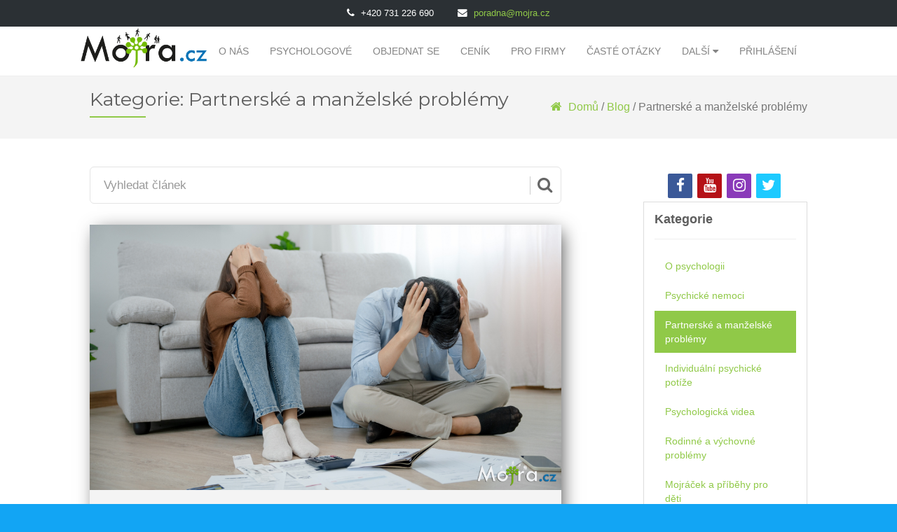

--- FILE ---
content_type: text/html; charset=UTF-8
request_url: https://www.blog.mojra.cz/kategorie/partnerske-a-manzelske-problemy
body_size: 41682
content:
<!DOCTYPE html>
<html>
<head>
    <meta charset="utf-8">
    <meta http-equiv="X-UA-Compatible" content="IE=edge">
    <meta name="viewport" content="width=device-width, initial-scale=1">
    <META NAME="ROBOTS" CONTENT="INDEX, FOLLOW">

    <meta name="keywords" content="partnerské,manželské,vztahové,problémy,nevěra,sex,rozvod,rozchod,žárlivost,nejistota,péče,vztah,">
    <meta name="description" content="Články spojené s problémem mezi partnery. Rady jak zahnat manželskou krizi.">
    <meta name="author" content="Mojra.cz">

    
    <title>
        &copy; Mojra.cz - Partnerské a manželské problémy
    </title>
    
    <link rel="shortcut icon" href="/favicon.ico" />
    
            <link href="https://fonts.googleapis.com/css?family=Open+Sans:300,400,600,700&amp;subset=latin-ext" rel="stylesheet">
    <!--<link href="https://fonts.googleapis.com/css?family=Kanit:800" rel="stylesheet">-->
    <link href="https://fonts.googleapis.com/css?family=Montserrat:300,400,700" rel="stylesheet">

        <link rel="stylesheet" href="/vendor/font-awesome/css/font-awesome.min.css?7">

        <link rel="stylesheet" href="/vendor/select2/dist/css/select2.min.css?7">

        <link rel="stylesheet" href="/vendor/iCheck/skins/minimal/blue.css?7">

        <link rel="stylesheet" href="/vendor/owl.carousel/dist/assets/owl.carousel.min.css?7">

        <link rel="stylesheet" href="/vendor/owl.carousel/dist/assets/owl.theme.default.min.css?7">

        <link rel="stylesheet" href="/assets/css/site.css?7">

    <link
            rel="stylesheet"
            href="https://unpkg.com/tippy.js@6/themes/material.css"
    />
    <script>var clicky_site_ids = clicky_site_ids || [];
        clicky_site_ids.push(101182490);</script>
    <script async src="//static.getclicky.com/js"></script>




    <style>
        #search {
            margin-bottom: 30px;
        }

        #custom-search-input {
            padding: 3px;
            border: solid 1px #E4E4E4;
            border-radius: 6px;
            background-color: #fff;
        }

        #custom-search-input input {
            border: 0;
            box-shadow: none;
        }

        #custom-search-input button {
            margin: 2px 0 0 0;
            background: none;
            box-shadow: none;
            border: 0;
            color: #666666;
            padding: 0 8px 0 10px;
            border-left: solid 1px #ccc;
        }

        #custom-search-input button:hover {
            border: 0;
            box-shadow: none;
            border-left: solid 1px #ccc;
        }

        #custom-search-input .fo-search {
            font-size: 23px;
        }

        #search div.results {
            /*display: none;*/
            background: #fff;
            width: 95%;
            position: absolute;
            top: 55px;
            left: 15px;
            z-index: 5;
            border: 1px solid #dddddd;
        }

        .search-results div.results {
            background: #fff;
            z-index: 5;
            border: none;
        }

        #search div.results div.result, .search-results div.results div.result {
            /*border-top: 1px dotted #000;*/
            margin: 0px 25px 0px 18px;
            padding: 15px 15px 0 15px;
            font-size: 13px;
            cursor: pointer;
        }

        #search div.results div.result div.image, .search-results div.results div.result div.image {
            background: black;
            width: 10%;
            float: left;
        }

        #search div.results div.result div.text, .search-results div.results div.result div.text {
            float: right;
            width: 85%;
        }

        #search div.results div.result div.text h3, .search-results div.results div.result div.text h3 {
            margin: 0px;
            font-size: 18px;
        }

        #search div.results div.result div.text p, .search-results div.results div.result div.text p {
            margin: 5px 0px;
            white-space: nowrap;
            width: 100%;
            overflow: hidden;
            text-overflow: ellipsis;
        }

        .clear {
            clear: both;
            float: none;
            overflow: hidden;
            height: 0px;
            margin: 0px;
        }

            </style>
    
    <!-- Google Analytics -->
        <script>
            (function (i, s, o, g, r, a, m) {
                i['GoogleAnalyticsObject'] = r;
                i[r] = i[r] || function () {
                    (i[r].q = i[r].q || []).push(arguments)
                }, i[r].l = 1 * new Date();
                a = s.createElement(o),
                    m = s.getElementsByTagName(o)[0];
                a.async = 1;
                a.src = g;
                m.parentNode.insertBefore(a, m)
            })(window, document, 'script', 'https://www.google-analytics.com/analytics.js', 'ga');

            ga('create', 'UA-114321355-1', 'auto');
            ga('send', 'pageview');
        </script>
        <!-- End Google Analytics -->

    </head>
<body class="">
    <nav class="navbar navbar-default navbar-fixed-top">
        <div class="header-contact">
            <div>
                <span class="fa fa-phone fa-margined"></span> +420 731 226 690
            </div>
            <div>
                <span class="fa fa-envelope fa-margined"></span> <a href="mailto:&#112;&#111;&#114;&#97;&#100;&#110;&#97;&#64;&#109;&#111;&#106;&#114;&#97;&#46;&#99;&#122;">poradna@mojra.cz</a>
            </div>
        </div>
        <div class="container-fluid">
            <div class="navbar-header">
                <button type="button" class="navbar-toggle collapsed" data-toggle="collapse" data-target="#navbar" aria-expanded="false" aria-controls="navbar">
                    <span class="sr-only">Toggle navigation</span>
                    <span class="icon-bar"></span>
                    <span class="icon-bar"></span>
                    <span class="icon-bar"></span>
                </button>
                                <h1 class="no-margin"><a class="navbar-brand" href="https://www.blog.mojra.cz"><img src="https://www.mojra.cz//assets/images/logo_mojra.cz.png?7" alt="Psychologická poradna online"></a></h1>
                
            </div>
            <div id="navbar" class="navbar-collapse collapse">
                                    
<ul class="nav navbar-nav">
    <li class=""><a href="https://mojra.cz/psychologicka-poradna">O nás</a></li>
    <li class=""><a href="https://mojra.cz/nasi-psychologove">Psychologové</a></li>
    <li class=""><a href="https://mojra.cz/zakaznik/VlozitKonzulataci">Objednat se</a></li>
    <li class=""><a href="https://mojra.cz/psychologicka-poradna/cenik-konzultaci">Ceník</a></li>

            <li class=""><a href="https://mojra.cz/psychologicka-poradna-pro-firmy">Pro firmy</a></li>
    
    <li class=""><a href="https://mojra.cz/psychologicka-poradna/caste-otazky">Časté otázky</a></li>

    <li class="dropdown">
        <a href="#" class="dropdown-toggle" data-toggle="dropdown" role="button" aria-haspopup="true" aria-expanded="false">
            Další <span class="fa fa-caret-down"></span></a>
        <ul class="dropdown-menu" style="height: auto; max-height: 500px; overflow-x: hidden;">
            <li class=""><a href="https://www.mojra.cz/">Domů</a></li>
                <li class="active  ">
        <a href="/" >
                                        Blog
                                </a>
    </li>

            <li class=""><a href="https://mojra.cz/registrovat">Registrace</a></li>
        </ul>
    </li>

    <li class=""><a href="https://mojra.cz/prihlasit">Přihlášení</a></li>

</ul>
                            </div><!--/.nav-collapse -->
        </div>
    </nav>

            <header class="sub-header clearfix">
            <div class="container-fluid">
                <div class="row">
                    <div class="col-md-12">
                        <div class="breadcrumb-nav">
                                <h2 class="breadcrumb-title">Kategorie: Partnerské a manželské problémy</h2>
    <p class="text-right">
        <a href="https://www.mojra.cz"><i class="fa fa-margined fa-home fa-2x"></i> Domů</a> /
        <a href="/">Blog</a> /
        Partnerské a manželské problémy
    </p>

                        </div>
                    </div>
                </div>
            </div>
        </header>
    
        <section class="bg-odd">
        <div class="container-fluid">
            <div class="row">
                <div class="col-md-8">
                                            <div id="search">
                            <form method="get" action="/vyhledavani" data-action="/api/search" id="search-form" autocomplete="off">
                                <div id="custom-search-input">
                                    <div class="input-group col-md-12">
                                        <input type="text" name="q" id="search-box" class="form-control input-lg" placeholder="Vyhledat článek" autocomplete="off"/>
                                        <span class="input-group-btn">
                                        <button class="btn btn-info btn-lg" type="submit">
                                            <i class="fa fa-search fo-search"></i>
                                        </button>
                                     </span>
                                    </div>
                                </div>
                            </form>
                            <div class="results hidden">
                                <div class="results_footer"></div>
                            </div>
                        </div>
                    
                                    <article class="entry-box">
            <header class="entry-header">
                <div class="entry-thumbnail" style="background: #1a1a1a">
                                            <img src="/data/2025/11/19/ekonomicky_stres_blog_mojra_cz.jpg" class="img-responsive" alt="Ekonomický stres: Jak finanční tlak mění partnerskou dynamiku?" style="margin: 0 auto">
                                    </div>
            </header>

            <div class="clearfix post-content media">
                <div class="media-body">
                    <h2 class="entry-title">
                        <a href="https://www.blog.mojra.cz/clanek/ekonomicky-stres-jak-financni-tlak-meni-partnerskou-dynamiku">Ekonomický stres: Jak finanční tlak mění partnerskou dynamiku?</a>
                    </h2>

                    <div class="clearfix entry-meta">
                        <ul class="listu-unstyled list-inline">
                            <li class="author"><i class="fa fa-margined fa-user"></i> Mojra</li>
                            <li class="author"><i class="fa fa-margined fa-clock-o"></i> před 12 dny</li>
                            <li class="comments">
                                <i class="fa fa-margined fa-comments-o"></i> <a
                                        href="https://www.blog.mojra.cz/clanek/ekonomicky-stres-jak-financni-tlak-meni-partnerskou-dynamiku#comments">Žádný komentář</a>
                            </li>
                            <li class="category"><i class="fa fa-margined fa-folder-open"></i> <a
                                        href="https://www.blog.mojra.cz/kategorie/partnerske-a-manzelske-problemy">Partnerské a manželské problémy</a></li>
                            <li class="tags">
                                <i class="fa fa-tags"></i>
                                                                    <a href="https://www.blog.mojra.cz/stitek/partnerske-vztahy">partnerské vztahy</a>, 
                                                                    <a href="https://www.blog.mojra.cz/stitek/partnerska-krize">partnerská krize</a>, 
                                                                    <a href="https://www.blog.mojra.cz/stitek/stres">stres</a>, 
                                                                    <a href="https://www.blog.mojra.cz/stitek/penize">peníze</a>, 
                                                                    <a href="https://www.blog.mojra.cz/stitek/krize-ve-vztahu-1">krize ve vztahu</a>, 
                                                                    <a href="https://www.blog.mojra.cz/stitek/ekonomicka-nejistota">ekonomická nejistota</a>, 
                                                                    <a href="https://www.blog.mojra.cz/stitek/penize-ve-vztahu">peníze ve vztahu</a>, 
                                                                    <a href="https://www.blog.mojra.cz/stitek/financni-problemy">finanční problémy</a>
                                                            </li>
                        </ul>
                    </div>

                    <div class="entry-summary">
                        <p>Autor: psychologická poradna |&nbsp;Ekonomický stres&nbsp;|&nbsp;tipy psychologa&nbsp;|Finance bývají velmi dlouho považovány za nejčastější a nejintenzivnější spouštěč konfliktu a chronického stresu. Nejen u jednotlivců, ale i v partnerských vztazích, a to bez ohledu na výši příjmu. Ekonomický tlak proto není jen o stavu bankovního účtu, ale především o psychologickém zatížení. Stres způsobený financemi dramaticky mění nejen emocionální odezvu a komunik...</p>
                        <p>
                            <a href="https://www.blog.mojra.cz/clanek/ekonomicky-stres-jak-financni-tlak-meni-partnerskou-dynamiku" class="btn btn-default">
                                <i class="fa fa-arrow-circle-right"></i> Pokračovat ve čtení
                            </a>
                        </p>
                    </div>
                </div>
            </div>
        </article>
                    <article class="entry-box">
            <header class="entry-header">
                <div class="entry-thumbnail" style="background: #1a1a1a">
                                            <img src="/data/2025/09/03/je_to_jeste_laska_nebo_uz_jenom_zvyk_blog_mojra_cz.jpg" class="img-responsive" alt="Je to ještě láska, nebo už jenom zvyk?" style="margin: 0 auto">
                                    </div>
            </header>

            <div class="clearfix post-content media">
                <div class="media-body">
                    <h2 class="entry-title">
                        <a href="https://www.blog.mojra.cz/clanek/je-to-jeste-laska-nebo-uz-jenom-zvyk">Je to ještě láska, nebo už jenom zvyk?</a>
                    </h2>

                    <div class="clearfix entry-meta">
                        <ul class="listu-unstyled list-inline">
                            <li class="author"><i class="fa fa-margined fa-user"></i> Mojra</li>
                            <li class="author"><i class="fa fa-margined fa-clock-o"></i> před 2 měsíci</li>
                            <li class="comments">
                                <i class="fa fa-margined fa-comments-o"></i> <a
                                        href="https://www.blog.mojra.cz/clanek/je-to-jeste-laska-nebo-uz-jenom-zvyk#comments">Žádný komentář</a>
                            </li>
                            <li class="category"><i class="fa fa-margined fa-folder-open"></i> <a
                                        href="https://www.blog.mojra.cz/kategorie/partnerske-a-manzelske-problemy">Partnerské a manželské problémy</a></li>
                            <li class="tags">
                                <i class="fa fa-tags"></i>
                                                                    <a href="https://www.blog.mojra.cz/stitek/partnerske-problemy">partnerské problémy</a>, 
                                                                    <a href="https://www.blog.mojra.cz/stitek/manzelske-problemy">manželské problémy</a>, 
                                                                    <a href="https://www.blog.mojra.cz/stitek/manzelska-krize">manželska krize</a>, 
                                                                    <a href="https://www.blog.mojra.cz/stitek/laska">láska</a>, 
                                                                    <a href="https://www.blog.mojra.cz/stitek/nestastna-laska">nešťastná láska</a>, 
                                                                    <a href="https://www.blog.mojra.cz/stitek/problematicky-vztah">problematický vztah</a>, 
                                                                    <a href="https://www.blog.mojra.cz/stitek/krize-ve-vztahu-1">krize ve vztahu</a>, 
                                                                    <a href="https://www.blog.mojra.cz/stitek/partnerska-krize-1">partnerská krize</a>
                                                            </li>
                        </ul>
                    </div>

                    <div class="entry-summary">
                        <p>Autor: psychologická poradna |&nbsp;Je to ještě láska, nebo už jenom zvyk?&nbsp;|&nbsp;tipy psychologa&nbsp;|Láska je hluboký lidský cit, který se projevuje jako silná citová a emocionální vazba k druhé osobě. Je to mnohem víc než jen pocit. Můžeme říci, že jde o dynamický proces, ve kterém se spojují biologické, psychologické a sociální faktory.
Psychologie mluví o lásce jako o silné emocionální vazbě a motivaci, která zahrnuje více složek. Často ji v psy...</p>
                        <p>
                            <a href="https://www.blog.mojra.cz/clanek/je-to-jeste-laska-nebo-uz-jenom-zvyk" class="btn btn-default">
                                <i class="fa fa-arrow-circle-right"></i> Pokračovat ve čtení
                            </a>
                        </p>
                    </div>
                </div>
            </div>
        </article>
                                <hr/>
                            <div class="row owl-carousel slide-product owl-theme owl-loaded owl-drag">
                                                            
            <div class="panel panel-default psychologist">
        <div class="panel-body">
            <div class="row">
                <div class="col-md-12">
                    <div class="media text-center">
                        <div class="media-left media-middle">
                            <a href="https://mojra.cz/psychologicka-poradna/psycholog-paulina-arendasova">
                                <img class="img-circle psychologist-img media-object" src="https://www.mojra.cz/data/images/profiles/mojra.online_Mgr_Paulina_Arendasova_psycholog.jpg" alt="common:image:defaultAlt">
                            </a>
                        </div>
                    </div>
                    <div class="row text-center status">
                                        <span class="text-online"><i class="fa fa-circle"></i> Online</span>
    Psycholog
                    </div>
                    <a href="https://mojra.cz/psychologicka-poradna/psycholog-paulina-arendasova" class="psychologist-name">
                        <h3 class="blue text-center">
                            Mgr. et Bc. Paulína Árendášová
                        </h3>
                    </a>
                </div>
                <div class="col-md-12 text-center">
                        <ul class="list-unstyled list-inline mt-1">
                    <li title="Konzultace s psychologem je možná v češtině">
                <img src="https://www.mojra.cz/assets/images/flags/cs.png" style="width: 18px;height: 18px;"/>
            </li>
                    <li title="Konzultace s psychologem je možná ve slovenštině">
                <img src="https://www.mojra.cz/assets/images/flags/sk.png" style="width: 18px;height: 18px;"/>
            </li>
                    <li title="Konzultace s psychologem je možná v angličtině">
                <img src="https://www.mojra.cz/assets/images/flags/en.png" style="width: 18px;height: 18px;"/>
            </li>
            </ul>

                        <ul class="list-unstyled list-inline options">
                    <li title="Konzultace je možná pomocí telefonu">
                <img src="https://www.mojra.cz/assets/images/contact/phone.png" style="width: 18px;height: 18px;"/>
            </li>
                    <li title="Konzultace je možná pomocí emailu">
                <img src="https://www.mojra.cz/assets/images/contact/email.png" style="width: 18px;height: 18px;"/>
            </li>
                    <li title="Konzultace je možná pomocí skype">
                <img src="https://www.mojra.cz/assets/images/contact/skype.png" style="width: 18px;height: 18px;"/>
            </li>
                    <li title="Konzultace je možná pomocí Microsoft Teams">
                <img src="https://www.mojra.cz/assets/images/contact/msteams.png" style="width: 18px;height: 18px;"/>
            </li>
                    <li title="Konzultace je možná pomocí whatsapp">
                <img src="https://www.mojra.cz/assets/images/contact/whatsapp.png" style="width: 18px;height: 18px;"/>
            </li>
                    <li title="Konzultace je možná pomocí viber">
                <img src="https://www.mojra.cz/assets/images/contact/viber.png" style="width: 18px;height: 18px;"/>
            </li>
                    <li title="Konzultace je možná pomocí Telegramu">
                <img src="https://www.mojra.cz/assets/images/contact/telegram.png" style="width: 18px;height: 18px;"/>
            </li>
            </ul>

                </div>
                <div class="col-md-12 specializations">
                                            <span class="btn btn-xs btn-default">Vztahový psycholog</span>
                                            <span class="btn btn-xs btn-default">Úzkosti/deprese</span>
                                            <span class="btn btn-xs btn-default">Osobní problémy</span>
                                            <span class="btn btn-xs btn-default">Psycholog kouč</span>
                                            <span class="btn btn-xs btn-default">Ostatní</span>
                                            <span class="btn btn-xs btn-default">Pracovní vztahy/rozvoj</span>
                                    </div>
            </div>
            <hr />
            <div class="row">
                    <div class="col-md-12 text-center">
                    <div class="mb-1_25">
            <span class="black">
                <i class="fa fa-calendar-check-o"></i> Nejbližší termíny: <strong class="blue">19.01.2026</strong>
            </span>
            </div>
            <div class="row">
                <div class="col-md-12 psychologist-shifts">
                                            <a href="https://mojra.cz/zakaznik/VlozitKonzulataci/19011/2026-01-19 13:30:00" class="btn btn-default">13:30</a>
                                                            <a href="https://mojra.cz/zakaznik/VlozitKonzulataci/19011" class="btn btn-default"><i class="fa fa-calendar"></i> Všechny</a>
                </div>
            </div>
            </div>

            </div>
            <hr />
        </div>
        <div class="panel-footer">
            <a href="https://mojra.cz/zakaznik/VlozitKonzulataci/19011" class="btn btn-xs btn-success pull-right"><i class="fa fa-arrow-circle-right"></i> Objednat </a>
            <a href="https://mojra.cz/psychologicka-poradna/psycholog-paulina-arendasova" class="btn btn-xs btn-info"><i class="fa fa-user"></i> Zobrazit profil </a>
        </div>
    </div>

                                                            
            <div class="panel panel-default psychologist">
        <div class="panel-body">
            <div class="row">
                <div class="col-md-12">
                    <div class="media text-center">
                        <div class="media-left media-middle">
                            <a href="https://mojra.cz/psychologicka-poradna/psycholog-jana-rozsypalova">
                                <img class="img-circle psychologist-img media-object" src="https://www.mojra.cz/data/images/profiles/mojra.online_Mgr_Jana_Rozsypalova.jpg" alt="common:image:defaultAlt">
                            </a>
                        </div>
                    </div>
                    <div class="row text-center status">
                                        <span class="text-online"><i class="fa fa-circle"></i> Online</span>
    Psycholog
                    </div>
                    <a href="https://mojra.cz/psychologicka-poradna/psycholog-jana-rozsypalova" class="psychologist-name">
                        <h3 class="blue text-center">
                            Mgr. Jana Rozsypalová
                        </h3>
                    </a>
                </div>
                <div class="col-md-12 text-center">
                        <ul class="list-unstyled list-inline mt-1">
                    <li title="Konzultace s psychologem je možná v češtině">
                <img src="https://www.mojra.cz/assets/images/flags/cs.png" style="width: 18px;height: 18px;"/>
            </li>
                    <li title="Konzultace s psychologem je možná ve slovenštině">
                <img src="https://www.mojra.cz/assets/images/flags/sk.png" style="width: 18px;height: 18px;"/>
            </li>
            </ul>

                        <ul class="list-unstyled list-inline options">
                    <li title="Konzultace je možná pomocí telefonu">
                <img src="https://www.mojra.cz/assets/images/contact/phone.png" style="width: 18px;height: 18px;"/>
            </li>
                    <li title="Konzultace je možná pomocí skype">
                <img src="https://www.mojra.cz/assets/images/contact/skype.png" style="width: 18px;height: 18px;"/>
            </li>
                    <li title="Konzultace je možná pomocí Microsoft Teams">
                <img src="https://www.mojra.cz/assets/images/contact/msteams.png" style="width: 18px;height: 18px;"/>
            </li>
                    <li title="Konzultace je možná pomocí whatsapp">
                <img src="https://www.mojra.cz/assets/images/contact/whatsapp.png" style="width: 18px;height: 18px;"/>
            </li>
            </ul>

                </div>
                <div class="col-md-12 specializations">
                                            <span class="btn btn-xs btn-default">Vztahový psycholog</span>
                                            <span class="btn btn-xs btn-default">Vztahy v rodině</span>
                                            <span class="btn btn-xs btn-default">Dětský psycholog</span>
                                            <span class="btn btn-xs btn-default">Úzkosti/deprese</span>
                                            <span class="btn btn-xs btn-default">Osobní problémy</span>
                                            <span class="btn btn-xs btn-default">Vztahy s dětmi</span>
                                            <span class="btn btn-xs btn-default">Psycholog kouč</span>
                                            <span class="btn btn-xs btn-default">Mateřství</span>
                                            <span class="btn btn-xs btn-default">Pracovní vztahy/rozvoj</span>
                                            <span class="btn btn-xs btn-default">Ostatní</span>
                                    </div>
            </div>
            <hr />
            <div class="row">
                    <div class="col-md-12 text-center">
                    <div class="mb-1_25">
            <span class="black">
                <i class="fa fa-calendar-check-o"></i> Nejbližší termíny: <strong class="blue">19.01.2026</strong>
            </span>
            </div>
            <div class="row">
                <div class="col-md-12 psychologist-shifts">
                                            <a href="https://mojra.cz/zakaznik/VlozitKonzulataci/12470/2026-01-19 14:15:00" class="btn btn-default">14:15</a>
                                                            <a href="https://mojra.cz/zakaznik/VlozitKonzulataci/12470" class="btn btn-default"><i class="fa fa-calendar"></i> Všechny</a>
                </div>
            </div>
            </div>

            </div>
            <hr />
        </div>
        <div class="panel-footer">
            <a href="https://mojra.cz/zakaznik/VlozitKonzulataci/12470" class="btn btn-xs btn-success pull-right"><i class="fa fa-arrow-circle-right"></i> Objednat </a>
            <a href="https://mojra.cz/psychologicka-poradna/psycholog-jana-rozsypalova" class="btn btn-xs btn-info"><i class="fa fa-user"></i> Zobrazit profil </a>
        </div>
    </div>

                                                            
            <div class="panel panel-default psychologist">
        <div class="panel-body">
            <div class="row">
                <div class="col-md-12">
                    <div class="media text-center">
                        <div class="media-left media-middle">
                            <a href="https://mojra.cz/psychologicka-poradna/psycholog-gabriela-samajova">
                                <img class="img-circle psychologist-img media-object" src="https://www.mojra.cz/data/images/profiles/mojra.online_phdr_gabriela_samajova_phd_psycholog.jpg" alt="common:image:defaultAlt">
                            </a>
                        </div>
                    </div>
                    <div class="row text-center status">
                                        <span class="text-online"><i class="fa fa-circle"></i> Online</span>
    Psycholog
                    </div>
                    <a href="https://mojra.cz/psychologicka-poradna/psycholog-gabriela-samajova" class="psychologist-name">
                        <h3 class="blue text-center">
                            PhDr. Gabriela Šamajová, PhD.
                        </h3>
                    </a>
                </div>
                <div class="col-md-12 text-center">
                        <ul class="list-unstyled list-inline mt-1">
                    <li title="Konzultace s psychologem je možná v češtině">
                <img src="https://www.mojra.cz/assets/images/flags/cs.png" style="width: 18px;height: 18px;"/>
            </li>
                    <li title="Konzultace s psychologem je možná ve slovenštině">
                <img src="https://www.mojra.cz/assets/images/flags/sk.png" style="width: 18px;height: 18px;"/>
            </li>
            </ul>

                        <ul class="list-unstyled list-inline options">
                    <li title="Konzultace je možná pomocí emailu">
                <img src="https://www.mojra.cz/assets/images/contact/email.png" style="width: 18px;height: 18px;"/>
            </li>
                    <li title="Konzultace je možná pomocí skype">
                <img src="https://www.mojra.cz/assets/images/contact/skype.png" style="width: 18px;height: 18px;"/>
            </li>
                    <li title="Konzultace je možná pomocí Microsoft Teams">
                <img src="https://www.mojra.cz/assets/images/contact/msteams.png" style="width: 18px;height: 18px;"/>
            </li>
                    <li title="Konzultace je možná pomocí whatsapp">
                <img src="https://www.mojra.cz/assets/images/contact/whatsapp.png" style="width: 18px;height: 18px;"/>
            </li>
                    <li title="Konzultace je možná pomocí viber">
                <img src="https://www.mojra.cz/assets/images/contact/viber.png" style="width: 18px;height: 18px;"/>
            </li>
            </ul>

                </div>
                <div class="col-md-12 specializations">
                                            <span class="btn btn-xs btn-default">Vztahový psycholog</span>
                                            <span class="btn btn-xs btn-default">Vztahy v rodině</span>
                                            <span class="btn btn-xs btn-default">Dětský psycholog</span>
                                            <span class="btn btn-xs btn-default">Úzkosti/deprese</span>
                                            <span class="btn btn-xs btn-default">Osobní problémy</span>
                                            <span class="btn btn-xs btn-default">Vztahy s dětmi</span>
                                            <span class="btn btn-xs btn-default">Závislost</span>
                                            <span class="btn btn-xs btn-default">Mateřství</span>
                                            <span class="btn btn-xs btn-default">Ostatní</span>
                                            <span class="btn btn-xs btn-default">Pracovní vztahy/rozvoj</span>
                                    </div>
            </div>
            <hr />
            <div class="row">
                    <div class="col-md-12 text-center">
                    <div class="mb-1_25">
            <span class="black">
                <i class="fa fa-calendar-check-o"></i> Nejbližší termíny: <strong class="blue">19.01.2026</strong>
            </span>
            </div>
            <div class="row">
                <div class="col-md-12 psychologist-shifts">
                                            <a href="https://mojra.cz/zakaznik/VlozitKonzulataci/15613/2026-01-19 14:15:00" class="btn btn-default">14:15</a>
                                                            <a href="https://mojra.cz/zakaznik/VlozitKonzulataci/15613" class="btn btn-default"><i class="fa fa-calendar"></i> Všechny</a>
                </div>
            </div>
            </div>

            </div>
            <hr />
        </div>
        <div class="panel-footer">
            <a href="https://mojra.cz/zakaznik/VlozitKonzulataci/15613" class="btn btn-xs btn-success pull-right"><i class="fa fa-arrow-circle-right"></i> Objednat </a>
            <a href="https://mojra.cz/psychologicka-poradna/psycholog-gabriela-samajova" class="btn btn-xs btn-info"><i class="fa fa-user"></i> Zobrazit profil </a>
        </div>
    </div>

                                                            
            <div class="panel panel-default psychologist">
        <div class="panel-body">
            <div class="row">
                <div class="col-md-12">
                    <div class="media text-center">
                        <div class="media-left media-middle">
                            <a href="https://mojra.cz/psychologicka-poradna/psycholog-stanislava-piljanova">
                                <img class="img-circle psychologist-img media-object" src="https://www.mojra.cz/data/images/profiles/mojra.online_mgr_stanislava_piljanova_psycholog.jpg" alt="common:image:defaultAlt">
                            </a>
                        </div>
                    </div>
                    <div class="row text-center status">
                                        <span class="text-online"><i class="fa fa-circle"></i> Online</span>
    Psycholog
                    </div>
                    <a href="https://mojra.cz/psychologicka-poradna/psycholog-stanislava-piljanova" class="psychologist-name">
                        <h3 class="blue text-center">
                            Mgr. Stanislava Piljanová
                        </h3>
                    </a>
                </div>
                <div class="col-md-12 text-center">
                        <ul class="list-unstyled list-inline mt-1">
                    <li title="Konzultace s psychologem je možná v češtině">
                <img src="https://www.mojra.cz/assets/images/flags/cs.png" style="width: 18px;height: 18px;"/>
            </li>
                    <li title="Konzultace s psychologem je možná ve slovenštině">
                <img src="https://www.mojra.cz/assets/images/flags/sk.png" style="width: 18px;height: 18px;"/>
            </li>
            </ul>

                        <ul class="list-unstyled list-inline options">
                    <li title="Konzultace je možná pomocí emailu">
                <img src="https://www.mojra.cz/assets/images/contact/email.png" style="width: 18px;height: 18px;"/>
            </li>
                    <li title="Konzultace je možná pomocí skype">
                <img src="https://www.mojra.cz/assets/images/contact/skype.png" style="width: 18px;height: 18px;"/>
            </li>
                    <li title="Konzultace je možná pomocí Microsoft Teams">
                <img src="https://www.mojra.cz/assets/images/contact/msteams.png" style="width: 18px;height: 18px;"/>
            </li>
                    <li title="Konzultace je možná pomocí whatsapp">
                <img src="https://www.mojra.cz/assets/images/contact/whatsapp.png" style="width: 18px;height: 18px;"/>
            </li>
                    <li title="Konzultace je možná pomocí viber">
                <img src="https://www.mojra.cz/assets/images/contact/viber.png" style="width: 18px;height: 18px;"/>
            </li>
            </ul>

                </div>
                <div class="col-md-12 specializations">
                                            <span class="btn btn-xs btn-default">Vztahový psycholog</span>
                                            <span class="btn btn-xs btn-default">Vztahy v rodině</span>
                                            <span class="btn btn-xs btn-default">Úzkosti/deprese</span>
                                            <span class="btn btn-xs btn-default">Osobní problémy</span>
                                            <span class="btn btn-xs btn-default">Vztahy s dětmi</span>
                                            <span class="btn btn-xs btn-default">Psycholog kouč</span>
                                            <span class="btn btn-xs btn-default">Závislost</span>
                                            <span class="btn btn-xs btn-default">Mateřství</span>
                                            <span class="btn btn-xs btn-default">Ostatní</span>
                                            <span class="btn btn-xs btn-default">Pracovní vztahy/rozvoj</span>
                                    </div>
            </div>
            <hr />
            <div class="row">
                    <div class="col-md-12 text-center">
                    <div class="mb-1_25">
            <span class="black">
                <i class="fa fa-calendar-check-o"></i> Nejbližší termíny: <strong class="blue">19.01.2026</strong>
            </span>
            </div>
            <div class="row">
                <div class="col-md-12 psychologist-shifts">
                                            <a href="https://mojra.cz/zakaznik/VlozitKonzulataci/5415/2026-01-19 15:00:00" class="btn btn-default">15:00</a>
                                                            <a href="https://mojra.cz/zakaznik/VlozitKonzulataci/5415" class="btn btn-default"><i class="fa fa-calendar"></i> Všechny</a>
                </div>
            </div>
            </div>

            </div>
            <hr />
        </div>
        <div class="panel-footer">
            <a href="https://mojra.cz/zakaznik/VlozitKonzulataci/5415" class="btn btn-xs btn-success pull-right"><i class="fa fa-arrow-circle-right"></i> Objednat </a>
            <a href="https://mojra.cz/psychologicka-poradna/psycholog-stanislava-piljanova" class="btn btn-xs btn-info"><i class="fa fa-user"></i> Zobrazit profil </a>
        </div>
    </div>

                                                            
            <div class="panel panel-default psychologist">
        <div class="panel-body">
            <div class="row">
                <div class="col-md-12">
                    <div class="media text-center">
                        <div class="media-left media-middle">
                            <a href="https://mojra.cz/psychologicka-poradna/psycholog-hana-bohacova">
                                <img class="img-circle psychologist-img media-object" src="https://www.mojra.cz/data/images/profiles/mojra.online_Mgr_Hana_Bohacova_psycholog.jpg" alt="common:image:defaultAlt">
                            </a>
                        </div>
                    </div>
                    <div class="row text-center status">
                                        <span class="text-online"><i class="fa fa-circle"></i> Online</span>
    Psycholog
                    </div>
                    <a href="https://mojra.cz/psychologicka-poradna/psycholog-hana-bohacova" class="psychologist-name">
                        <h3 class="blue text-center">
                            Mgr. Hana Boháčová
                        </h3>
                    </a>
                </div>
                <div class="col-md-12 text-center">
                        <ul class="list-unstyled list-inline mt-1">
                    <li title="Konzultace s psychologem je možná v češtině">
                <img src="https://www.mojra.cz/assets/images/flags/cs.png" style="width: 18px;height: 18px;"/>
            </li>
                    <li title="Konzultace s psychologem je možná ve slovenštině">
                <img src="https://www.mojra.cz/assets/images/flags/sk.png" style="width: 18px;height: 18px;"/>
            </li>
            </ul>

                        <ul class="list-unstyled list-inline options">
                    <li title="Konzultace je možná pomocí telefonu">
                <img src="https://www.mojra.cz/assets/images/contact/phone.png" style="width: 18px;height: 18px;"/>
            </li>
                    <li title="Konzultace je možná pomocí emailu">
                <img src="https://www.mojra.cz/assets/images/contact/email.png" style="width: 18px;height: 18px;"/>
            </li>
                    <li title="Konzultace je možná pomocí skype">
                <img src="https://www.mojra.cz/assets/images/contact/skype.png" style="width: 18px;height: 18px;"/>
            </li>
                    <li title="Konzultace je možná pomocí Microsoft Teams">
                <img src="https://www.mojra.cz/assets/images/contact/msteams.png" style="width: 18px;height: 18px;"/>
            </li>
                    <li title="Konzultace je možná pomocí whatsapp">
                <img src="https://www.mojra.cz/assets/images/contact/whatsapp.png" style="width: 18px;height: 18px;"/>
            </li>
                    <li title="Konzultace je možná pomocí viber">
                <img src="https://www.mojra.cz/assets/images/contact/viber.png" style="width: 18px;height: 18px;"/>
            </li>
            </ul>

                </div>
                <div class="col-md-12 specializations">
                                            <span class="btn btn-xs btn-default">Vztahy v rodině</span>
                                            <span class="btn btn-xs btn-default">Dětský psycholog</span>
                                            <span class="btn btn-xs btn-default">Osobní problémy</span>
                                            <span class="btn btn-xs btn-default">Vztahy s dětmi</span>
                                    </div>
            </div>
            <hr />
            <div class="row">
                    <div class="col-md-12 text-center">
                    <div class="mb-1_25">
            <span class="black">
                <i class="fa fa-calendar-check-o"></i> Nejbližší termíny: <strong class="blue">19.01.2026</strong>
            </span>
            </div>
            <div class="row">
                <div class="col-md-12 psychologist-shifts">
                                            <a href="https://mojra.cz/zakaznik/VlozitKonzulataci/18931/2026-01-19 16:15:00" class="btn btn-default">16:15</a>
                                                            <a href="https://mojra.cz/zakaznik/VlozitKonzulataci/18931" class="btn btn-default"><i class="fa fa-calendar"></i> Všechny</a>
                </div>
            </div>
            </div>

            </div>
            <hr />
        </div>
        <div class="panel-footer">
            <a href="https://mojra.cz/zakaznik/VlozitKonzulataci/18931" class="btn btn-xs btn-success pull-right"><i class="fa fa-arrow-circle-right"></i> Objednat </a>
            <a href="https://mojra.cz/psychologicka-poradna/psycholog-hana-bohacova" class="btn btn-xs btn-info"><i class="fa fa-user"></i> Zobrazit profil </a>
        </div>
    </div>

                                    </div>
                        <hr/>
                    <article class="entry-box">
            <header class="entry-header">
                <div class="entry-thumbnail" style="background: #1a1a1a">
                                            <img src="/data/2025/07/31/uz_spolu_resime_jen_to_kdo_vyzvedne_deti_krize_komunikace_ve_vztazich_a_jak_ji_zlomit_blog_mojra_cz.jpg" class="img-responsive" alt="Krize komunikace ve vztazích a jak ji zlomit?" style="margin: 0 auto">
                                    </div>
            </header>

            <div class="clearfix post-content media">
                <div class="media-body">
                    <h2 class="entry-title">
                        <a href="https://www.blog.mojra.cz/clanek/krize-komunikace-ve-vztazich-a-jak-ji-zlomit">Krize komunikace ve vztazích a jak ji zlomit?</a>
                    </h2>

                    <div class="clearfix entry-meta">
                        <ul class="listu-unstyled list-inline">
                            <li class="author"><i class="fa fa-margined fa-user"></i> Mojra</li>
                            <li class="author"><i class="fa fa-margined fa-clock-o"></i> před 3 měsíci</li>
                            <li class="comments">
                                <i class="fa fa-margined fa-comments-o"></i> <a
                                        href="https://www.blog.mojra.cz/clanek/krize-komunikace-ve-vztazich-a-jak-ji-zlomit#comments">Žádný komentář</a>
                            </li>
                            <li class="category"><i class="fa fa-margined fa-folder-open"></i> <a
                                        href="https://www.blog.mojra.cz/kategorie/partnerske-a-manzelske-problemy">Partnerské a manželské problémy</a></li>
                            <li class="tags">
                                <i class="fa fa-tags"></i>
                                                                    <a href="https://www.blog.mojra.cz/stitek/manzelska-krize">manželska krize</a>, 
                                                                    <a href="https://www.blog.mojra.cz/stitek/krize-ve-vztahu-po-1-roce">krize ve vztahu po 1.roce</a>, 
                                                                    <a href="https://www.blog.mojra.cz/stitek/krize-ve-vztahu-po-7-letech">krize ve vztahu po 7. letech</a>, 
                                                                    <a href="https://www.blog.mojra.cz/stitek/krize-ve-vztahu-po-3-letech">krize ve vztahu po 3. letech</a>, 
                                                                    <a href="https://www.blog.mojra.cz/stitek/problemy-s-komunikaci">problémy s komunikací</a>, 
                                                                    <a href="https://www.blog.mojra.cz/stitek/mezilidske-vztahy">mezilidské vztahy</a>, 
                                                                    <a href="https://www.blog.mojra.cz/stitek/krize-ve-vztahu-1">krize ve vztahu</a>, 
                                                                    <a href="https://www.blog.mojra.cz/stitek/komunikace-ve-vztahu">komunikace ve vztahu</a>
                                                            </li>
                        </ul>
                    </div>

                    <div class="entry-summary">
                        <p>Autor: psychologická poradna |&nbsp;Krize komunikace ve vztazích a jak ji zlomit?&nbsp;|&nbsp;tipy psychologa&nbsp;|Když konečně utichne ruch dne a děti usnou, často se večer přistihnete, že mezi vámi a partnerem zavládlo ticho? Nebo už komunikujete jen strohými otázkami jako: „Kdo vyzvedne děti z kroužku?“, „Koupil jsi to mléko?“ či „Zaplatil jsi účty?“
Pokud vaše vzájemná komunikace zůstává jen u výměny informací o povinnostech a úkolech, pravděpodo...</p>
                        <p>
                            <a href="https://www.blog.mojra.cz/clanek/krize-komunikace-ve-vztazich-a-jak-ji-zlomit" class="btn btn-default">
                                <i class="fa fa-arrow-circle-right"></i> Pokračovat ve čtení
                            </a>
                        </p>
                    </div>
                </div>
            </div>
        </article>
                    <article class="entry-box">
            <header class="entry-header">
                <div class="entry-thumbnail" style="background: #1a1a1a">
                                            <img src="/data/2025/05/13/Kdyz_partner_ignoruje_vase_emocionalni_potreby_cz.jpg" class="img-responsive" alt="Když partner ignoruje vaše emocionální potřeby" style="margin: 0 auto">
                                    </div>
            </header>

            <div class="clearfix post-content media">
                <div class="media-body">
                    <h2 class="entry-title">
                        <a href="https://www.blog.mojra.cz/clanek/kdyz-partner-ignoruje-vase-emocionalni-potreby">Když partner ignoruje vaše emocionální potřeby</a>
                    </h2>

                    <div class="clearfix entry-meta">
                        <ul class="listu-unstyled list-inline">
                            <li class="author"><i class="fa fa-margined fa-user"></i> Mojra</li>
                            <li class="author"><i class="fa fa-margined fa-clock-o"></i> před 8 měsíci</li>
                            <li class="comments">
                                <i class="fa fa-margined fa-comments-o"></i> <a
                                        href="https://www.blog.mojra.cz/clanek/kdyz-partner-ignoruje-vase-emocionalni-potreby#comments">Žádný komentář</a>
                            </li>
                            <li class="category"><i class="fa fa-margined fa-folder-open"></i> <a
                                        href="https://www.blog.mojra.cz/kategorie/partnerske-a-manzelske-problemy">Partnerské a manželské problémy</a></li>
                            <li class="tags">
                                <i class="fa fa-tags"></i>
                                                                    <a href="https://www.blog.mojra.cz/stitek/partnerske-problemy">partnerské problémy</a>, 
                                                                    <a href="https://www.blog.mojra.cz/stitek/chyby-ve-vztahu">chyby ve vztahu</a>, 
                                                                    <a href="https://www.blog.mojra.cz/stitek/partnerske-vztahy">partnerské vztahy</a>, 
                                                                    <a href="https://www.blog.mojra.cz/stitek/partnerska-poradna">partnerská poradna</a>, 
                                                                    <a href="https://www.blog.mojra.cz/stitek/mlceni-ve-vztahu">mlčení ve vztahu</a>, 
                                                                    <a href="https://www.blog.mojra.cz/stitek/emoce">emoce</a>, 
                                                                    <a href="https://www.blog.mojra.cz/stitek/vztahy">vztahy</a>, 
                                                                    <a href="https://www.blog.mojra.cz/stitek/krize-ve-vztahu-1">krize ve vztahu</a>, 
                                                                    <a href="https://www.blog.mojra.cz/stitek/komunikace-ve-vztahu">komunikace ve vztahu</a>
                                                            </li>
                        </ul>
                    </div>

                    <div class="entry-summary">
                        <p>Autor: psychologická poradna | Vztahy| tipy psychologa | Zjistěte, jak komunikovat své potřeby ve vztahu.Vztah mezi dvěma lidmi by
měl být postaven na pevných základech, jako jsou vzájemná důvěra, podpora,
láska a porozumění. Tyto hodnoty vytvářejí prostor pro bezpečí, stabilitu a
pocit, že máme někoho, na koho se můžeme spolehnout v dobrých i těžkých
chvílích. Pravdou je, že realita vztahů není vždy ideální a mnoho lidí se
ocitne v situaci, kdy místo...</p>
                        <p>
                            <a href="https://www.blog.mojra.cz/clanek/kdyz-partner-ignoruje-vase-emocionalni-potreby" class="btn btn-default">
                                <i class="fa fa-arrow-circle-right"></i> Pokračovat ve čtení
                            </a>
                        </p>
                    </div>
                </div>
            </div>
        </article>
                                <hr/>
            
                        <hr/>
                    <article class="entry-box">
            <header class="entry-header">
                <div class="entry-thumbnail" style="background: #1a1a1a">
                                            <img src="/data/2024/05/24/proc_se_muzi_koukaji_po_jinych_zenach_blog_mojra_cz.jpg" class="img-responsive" alt="Proč se muži otáčí za jinými ženami?" style="margin: 0 auto">
                                    </div>
            </header>

            <div class="clearfix post-content media">
                <div class="media-body">
                    <h2 class="entry-title">
                        <a href="https://www.blog.mojra.cz/clanek/proc-se-muzi-otaci-za-jinymi-zenami">Proč se muži otáčí za jinými ženami?</a>
                    </h2>

                    <div class="clearfix entry-meta">
                        <ul class="listu-unstyled list-inline">
                            <li class="author"><i class="fa fa-margined fa-user"></i> Mojra</li>
                            <li class="author"><i class="fa fa-margined fa-clock-o"></i> před rokem</li>
                            <li class="comments">
                                <i class="fa fa-margined fa-comments-o"></i> <a
                                        href="https://www.blog.mojra.cz/clanek/proc-se-muzi-otaci-za-jinymi-zenami#comments">2 Komentáře</a>
                            </li>
                            <li class="category"><i class="fa fa-margined fa-folder-open"></i> <a
                                        href="https://www.blog.mojra.cz/kategorie/partnerske-a-manzelske-problemy">Partnerské a manželské problémy</a></li>
                            <li class="tags">
                                <i class="fa fa-tags"></i>
                                                                    <a href="https://www.blog.mojra.cz/stitek/nevera">nevěra</a>, 
                                                                    <a href="https://www.blog.mojra.cz/stitek/mala-sebeduvera">malá sebedůvěra</a>, 
                                                                    <a href="https://www.blog.mojra.cz/stitek/nizke-sebevedomi">nízké sebevědomí</a>, 
                                                                    <a href="https://www.blog.mojra.cz/stitek/zena">žena</a>, 
                                                                    <a href="https://www.blog.mojra.cz/stitek/muz">muž</a>, 
                                                                    <a href="https://www.blog.mojra.cz/stitek/krize">krize</a>, 
                                                                    <a href="https://www.blog.mojra.cz/stitek/manzelska-poradna">manželská poradna</a>, 
                                                                    <a href="https://www.blog.mojra.cz/stitek/partnerska-poradna">partnerská poradna</a>, 
                                                                    <a href="https://www.blog.mojra.cz/stitek/nezodpovedny-partner">nezodpovědný partner</a>, 
                                                                    <a href="https://www.blog.mojra.cz/stitek/detaily-nevery">detaily nevěry</a>, 
                                                                    <a href="https://www.blog.mojra.cz/stitek/partnerska-krize-1">partnerská krize</a>, 
                                                                    <a href="https://www.blog.mojra.cz/stitek/digitalni-clanky">digitální články</a>
                                                            </li>
                        </ul>
                    </div>

                    <div class="entry-summary">
                        <p>Autor: psychologická poradna | Reakce žen
na pozorovaní | Proč to ženy vnímají jako problém?



&nbsp;Poslechněte si článek jako audio:
    
    Váš prohlížeč nepodporuje přehrávání zvuku.
  



&nbsp;Otázka, která už odpradávna trápí mnohé ženy a&nbsp;nutí je
se zamýšlet nad sebou a svým vzhledem. Proč se můj partner kouká po jiných
ženách? Proč se na mě cizí chlap dívá tak chtivě? Pro ženy může mít toto chování mužů značný dop...</p>
                        <p>
                            <a href="https://www.blog.mojra.cz/clanek/proc-se-muzi-otaci-za-jinymi-zenami" class="btn btn-default">
                                <i class="fa fa-arrow-circle-right"></i> Pokračovat ve čtení
                            </a>
                        </p>
                    </div>
                </div>
            </div>
        </article>
                    <article class="entry-box">
            <header class="entry-header">
                <div class="entry-thumbnail" style="background: #1a1a1a">
                                            <img src="/data/2024/02/14/valentyn_jaky_vliv_ma_tento_svatek_na_nase_emoce_blog_mojra_cz.jpg" class="img-responsive" alt="Valentýn: Jaký vliv má tento svátek na naše emoce?" style="margin: 0 auto">
                                    </div>
            </header>

            <div class="clearfix post-content media">
                <div class="media-body">
                    <h2 class="entry-title">
                        <a href="https://www.blog.mojra.cz/clanek/valentyn-jaky-vliv-ma-tento-svatek-na-nase-emoce">Valentýn: Jaký vliv má tento svátek na naše emoce?</a>
                    </h2>

                    <div class="clearfix entry-meta">
                        <ul class="listu-unstyled list-inline">
                            <li class="author"><i class="fa fa-margined fa-user"></i> Mojra</li>
                            <li class="author"><i class="fa fa-margined fa-clock-o"></i> před rokem</li>
                            <li class="comments">
                                <i class="fa fa-margined fa-comments-o"></i> <a
                                        href="https://www.blog.mojra.cz/clanek/valentyn-jaky-vliv-ma-tento-svatek-na-nase-emoce#comments">Žádný komentář</a>
                            </li>
                            <li class="category"><i class="fa fa-margined fa-folder-open"></i> <a
                                        href="https://www.blog.mojra.cz/kategorie/partnerske-a-manzelske-problemy">Partnerské a manželské problémy</a></li>
                            <li class="tags">
                                <i class="fa fa-tags"></i>
                                                                    <a href="https://www.blog.mojra.cz/stitek/online-psycholog">online psycholog</a>, 
                                                                    <a href="https://www.blog.mojra.cz/stitek/svatek-zamilovanych">svátek zamilovaných</a>, 
                                                                    <a href="https://www.blog.mojra.cz/stitek/valentyn">Valentýn</a>, 
                                                                    <a href="https://www.blog.mojra.cz/stitek/sebelaska">sebeláska</a>, 
                                                                    <a href="https://www.blog.mojra.cz/stitek/neopetovana-laska">neopětovaná láska</a>, 
                                                                    <a href="https://www.blog.mojra.cz/stitek/nestastna-laska">nešťastná láska</a>, 
                                                                    <a href="https://www.blog.mojra.cz/stitek/osudova-laska">osudová láska</a>, 
                                                                    <a href="https://www.blog.mojra.cz/stitek/zamilovanost-1">zamilovanost</a>, 
                                                                    <a href="https://www.blog.mojra.cz/stitek/laska-2">láska</a>, 
                                                                    <a href="https://www.blog.mojra.cz/stitek/digitalni-clanky">digitální články</a>
                                                            </li>
                        </ul>
                    </div>

                    <div class="entry-summary">
                        <p>&nbsp;Poslechněte si článek jako audio:
    
    Váš prohlížeč nepodporuje přehrávání zvuku.
  


Valentýn,
den zamilovaných, je každoročně spojen s návaly růží, čokolád a romantických
gest. Pro mnohé je toto sváteční
období zdrojem radosti a romantiky, zatímco pro jiné může být spíše zdrojem
stresu a úzkosti. Z pohledu psychologie můžeme zkoumat různé aspekty Valentýna
a jeho dopad na naše emoce a vztahy.&nbsp;Ideál romantické lásky Jedn�...</p>
                        <p>
                            <a href="https://www.blog.mojra.cz/clanek/valentyn-jaky-vliv-ma-tento-svatek-na-nase-emoce" class="btn btn-default">
                                <i class="fa fa-arrow-circle-right"></i> Pokračovat ve čtení
                            </a>
                        </p>
                    </div>
                </div>
            </div>
        </article>
                                <hr/>
                            <div class="row owl-carousel slide-product owl-theme owl-loaded owl-drag">
                                                            
            <div class="panel panel-default psychologist">
        <div class="panel-body">
            <div class="row">
                <div class="col-md-12">
                    <div class="media text-center">
                        <div class="media-left media-middle">
                            <a href="https://mojra.cz/psychologicka-poradna/psycholog-hana-bohacova">
                                <img class="img-circle psychologist-img media-object" src="https://www.mojra.cz/data/images/profiles/mojra.online_Mgr_Hana_Bohacova_psycholog.jpg" alt="common:image:defaultAlt">
                            </a>
                        </div>
                    </div>
                    <div class="row text-center status">
                                        <span class="text-online"><i class="fa fa-circle"></i> Online</span>
    Psycholog
                    </div>
                    <a href="https://mojra.cz/psychologicka-poradna/psycholog-hana-bohacova" class="psychologist-name">
                        <h3 class="blue text-center">
                            Mgr. Hana Boháčová
                        </h3>
                    </a>
                </div>
                <div class="col-md-12 text-center">
                        <ul class="list-unstyled list-inline mt-1">
                    <li title="Konzultace s psychologem je možná v češtině">
                <img src="https://www.mojra.cz/assets/images/flags/cs.png" style="width: 18px;height: 18px;"/>
            </li>
                    <li title="Konzultace s psychologem je možná ve slovenštině">
                <img src="https://www.mojra.cz/assets/images/flags/sk.png" style="width: 18px;height: 18px;"/>
            </li>
            </ul>

                        <ul class="list-unstyled list-inline options">
                    <li title="Konzultace je možná pomocí telefonu">
                <img src="https://www.mojra.cz/assets/images/contact/phone.png" style="width: 18px;height: 18px;"/>
            </li>
                    <li title="Konzultace je možná pomocí emailu">
                <img src="https://www.mojra.cz/assets/images/contact/email.png" style="width: 18px;height: 18px;"/>
            </li>
                    <li title="Konzultace je možná pomocí skype">
                <img src="https://www.mojra.cz/assets/images/contact/skype.png" style="width: 18px;height: 18px;"/>
            </li>
                    <li title="Konzultace je možná pomocí Microsoft Teams">
                <img src="https://www.mojra.cz/assets/images/contact/msteams.png" style="width: 18px;height: 18px;"/>
            </li>
                    <li title="Konzultace je možná pomocí whatsapp">
                <img src="https://www.mojra.cz/assets/images/contact/whatsapp.png" style="width: 18px;height: 18px;"/>
            </li>
                    <li title="Konzultace je možná pomocí viber">
                <img src="https://www.mojra.cz/assets/images/contact/viber.png" style="width: 18px;height: 18px;"/>
            </li>
            </ul>

                </div>
                <div class="col-md-12 specializations">
                                            <span class="btn btn-xs btn-default">Vztahy v rodině</span>
                                            <span class="btn btn-xs btn-default">Dětský psycholog</span>
                                            <span class="btn btn-xs btn-default">Osobní problémy</span>
                                            <span class="btn btn-xs btn-default">Vztahy s dětmi</span>
                                    </div>
            </div>
            <hr />
            <div class="row">
                    <div class="col-md-12 text-center">
                    <div class="mb-1_25">
            <span class="black">
                <i class="fa fa-calendar-check-o"></i> Nejbližší termíny: <strong class="blue">19.01.2026</strong>
            </span>
            </div>
            <div class="row">
                <div class="col-md-12 psychologist-shifts">
                                            <a href="https://mojra.cz/zakaznik/VlozitKonzulataci/18931/2026-01-19 16:15:00" class="btn btn-default">16:15</a>
                                                            <a href="https://mojra.cz/zakaznik/VlozitKonzulataci/18931" class="btn btn-default"><i class="fa fa-calendar"></i> Všechny</a>
                </div>
            </div>
            </div>

            </div>
            <hr />
        </div>
        <div class="panel-footer">
            <a href="https://mojra.cz/zakaznik/VlozitKonzulataci/18931" class="btn btn-xs btn-success pull-right"><i class="fa fa-arrow-circle-right"></i> Objednat </a>
            <a href="https://mojra.cz/psychologicka-poradna/psycholog-hana-bohacova" class="btn btn-xs btn-info"><i class="fa fa-user"></i> Zobrazit profil </a>
        </div>
    </div>

                                                            
            <div class="panel panel-default psychologist">
        <div class="panel-body">
            <div class="row">
                <div class="col-md-12">
                    <div class="media text-center">
                        <div class="media-left media-middle">
                            <a href="https://mojra.cz/psychologicka-poradna/psycholog-katarina-bagociova">
                                <img class="img-circle psychologist-img media-object" src="https://www.mojra.cz/data/images/profiles/mojra.online_mgr_katarina_bagociova_psycholog.jpg" alt="common:image:defaultAlt">
                            </a>
                        </div>
                    </div>
                    <div class="row text-center status">
                                        <span class="text-online"><i class="fa fa-circle"></i> Online</span>
    Psycholog
                    </div>
                    <a href="https://mojra.cz/psychologicka-poradna/psycholog-katarina-bagociova" class="psychologist-name">
                        <h3 class="blue text-center">
                            Mgr. Katarína Bagočiová
                        </h3>
                    </a>
                </div>
                <div class="col-md-12 text-center">
                        <ul class="list-unstyled list-inline mt-1">
                    <li title="Konzultace s psychologem je možná v češtině">
                <img src="https://www.mojra.cz/assets/images/flags/cs.png" style="width: 18px;height: 18px;"/>
            </li>
                    <li title="Konzultace s psychologem je možná ve slovenštině">
                <img src="https://www.mojra.cz/assets/images/flags/sk.png" style="width: 18px;height: 18px;"/>
            </li>
            </ul>

                        <ul class="list-unstyled list-inline options">
                    <li title="Konzultace je možná pomocí emailu">
                <img src="https://www.mojra.cz/assets/images/contact/email.png" style="width: 18px;height: 18px;"/>
            </li>
                    <li title="Konzultace je možná pomocí skype">
                <img src="https://www.mojra.cz/assets/images/contact/skype.png" style="width: 18px;height: 18px;"/>
            </li>
                    <li title="Konzultace je možná pomocí Microsoft Teams">
                <img src="https://www.mojra.cz/assets/images/contact/msteams.png" style="width: 18px;height: 18px;"/>
            </li>
                    <li title="Konzultace je možná pomocí whatsapp">
                <img src="https://www.mojra.cz/assets/images/contact/whatsapp.png" style="width: 18px;height: 18px;"/>
            </li>
            </ul>

                </div>
                <div class="col-md-12 specializations">
                                            <span class="btn btn-xs btn-default">Vztahový psycholog</span>
                                            <span class="btn btn-xs btn-default">Vztahy v rodině</span>
                                            <span class="btn btn-xs btn-default">Dětský psycholog</span>
                                            <span class="btn btn-xs btn-default">Úzkosti/deprese</span>
                                            <span class="btn btn-xs btn-default">Osobní problémy</span>
                                            <span class="btn btn-xs btn-default">Vztahy s dětmi</span>
                                            <span class="btn btn-xs btn-default">Mateřství</span>
                                            <span class="btn btn-xs btn-default">Pracovní vztahy/rozvoj</span>
                                            <span class="btn btn-xs btn-default">Psycholog kouč</span>
                                            <span class="btn btn-xs btn-default">Ostatní</span>
                                            <span class="btn btn-xs btn-default">Závislost</span>
                                    </div>
            </div>
            <hr />
            <div class="row">
                    <div class="col-md-12 text-center">
                    <div class="mb-1_25">
            <span class="black">
                <i class="fa fa-calendar-check-o"></i> Nejbližší termíny: <strong class="blue">19.01.2026</strong>
            </span>
            </div>
            <div class="row">
                <div class="col-md-12 psychologist-shifts">
                                            <a href="https://mojra.cz/zakaznik/VlozitKonzulataci/16561/2026-01-19 17:30:00" class="btn btn-default">17:30</a>
                                                            <a href="https://mojra.cz/zakaznik/VlozitKonzulataci/16561" class="btn btn-default"><i class="fa fa-calendar"></i> Všechny</a>
                </div>
            </div>
            </div>

            </div>
            <hr />
        </div>
        <div class="panel-footer">
            <a href="https://mojra.cz/zakaznik/VlozitKonzulataci/16561" class="btn btn-xs btn-success pull-right"><i class="fa fa-arrow-circle-right"></i> Objednat </a>
            <a href="https://mojra.cz/psychologicka-poradna/psycholog-katarina-bagociova" class="btn btn-xs btn-info"><i class="fa fa-user"></i> Zobrazit profil </a>
        </div>
    </div>

                                                            
            <div class="panel panel-default psychologist">
        <div class="panel-body">
            <div class="row">
                <div class="col-md-12">
                    <div class="media text-center">
                        <div class="media-left media-middle">
                            <a href="https://mojra.cz/psychologicka-poradna/psycholog-michaela-kajfoszova">
                                <img class="img-circle psychologist-img media-object" src="https://www.mojra.cz/data/images/profiles/mojra.online_Mgr_Bc_Michaela_Kajfoszova_psycholog.jpg" alt="common:image:defaultAlt">
                            </a>
                        </div>
                    </div>
                    <div class="row text-center status">
                                        <span class="text-online"><i class="fa fa-circle"></i> Online</span>
    Psycholog
                    </div>
                    <a href="https://mojra.cz/psychologicka-poradna/psycholog-michaela-kajfoszova" class="psychologist-name">
                        <h3 class="blue text-center">
                            Mgr. Bc. Michaela Kajfoszová
                        </h3>
                    </a>
                </div>
                <div class="col-md-12 text-center">
                        <ul class="list-unstyled list-inline mt-1">
                    <li title="Konzultace s psychologem je možná v češtině">
                <img src="https://www.mojra.cz/assets/images/flags/cs.png" style="width: 18px;height: 18px;"/>
            </li>
                    <li title="Konzultace s psychologem je možná ve slovenštině">
                <img src="https://www.mojra.cz/assets/images/flags/sk.png" style="width: 18px;height: 18px;"/>
            </li>
                    <li title="Konzultace s psychologem je možná v polštině">
                <img src="https://www.mojra.cz/assets/images/flags/pl.png" style="width: 18px;height: 18px;"/>
            </li>
            </ul>

                        <ul class="list-unstyled list-inline options">
                    <li title="Konzultace je možná pomocí telefonu">
                <img src="https://www.mojra.cz/assets/images/contact/phone.png" style="width: 18px;height: 18px;"/>
            </li>
                    <li title="Konzultace je možná pomocí emailu">
                <img src="https://www.mojra.cz/assets/images/contact/email.png" style="width: 18px;height: 18px;"/>
            </li>
                    <li title="Konzultace je možná pomocí Microsoft Teams">
                <img src="https://www.mojra.cz/assets/images/contact/msteams.png" style="width: 18px;height: 18px;"/>
            </li>
                    <li title="Konzultace je možná pomocí whatsapp">
                <img src="https://www.mojra.cz/assets/images/contact/whatsapp.png" style="width: 18px;height: 18px;"/>
            </li>
                    <li title="Konzultace je možná pomocí viber">
                <img src="https://www.mojra.cz/assets/images/contact/viber.png" style="width: 18px;height: 18px;"/>
            </li>
            </ul>

                </div>
                <div class="col-md-12 specializations">
                                            <span class="btn btn-xs btn-default">Vztahový psycholog</span>
                                            <span class="btn btn-xs btn-default">Vztahy v rodině</span>
                                            <span class="btn btn-xs btn-default">Úzkosti/deprese</span>
                                            <span class="btn btn-xs btn-default">Osobní problémy</span>
                                            <span class="btn btn-xs btn-default">Závislost</span>
                                            <span class="btn btn-xs btn-default">Ostatní</span>
                                            <span class="btn btn-xs btn-default">Pracovní vztahy/rozvoj</span>
                                    </div>
            </div>
            <hr />
            <div class="row">
                    <div class="col-md-12 text-center">
                    <div class="mb-1_25">
            <span class="black">
                <i class="fa fa-calendar-check-o"></i> Nejbližší termíny: <strong class="blue">19.01.2026</strong>
            </span>
            </div>
            <div class="row">
                <div class="col-md-12 psychologist-shifts">
                                            <a href="https://mojra.cz/zakaznik/VlozitKonzulataci/11186/2026-01-19 18:00:00" class="btn btn-default">18:00</a>
                                                            <a href="https://mojra.cz/zakaznik/VlozitKonzulataci/11186" class="btn btn-default"><i class="fa fa-calendar"></i> Všechny</a>
                </div>
            </div>
            </div>

            </div>
            <hr />
        </div>
        <div class="panel-footer">
            <a href="https://mojra.cz/zakaznik/VlozitKonzulataci/11186" class="btn btn-xs btn-success pull-right"><i class="fa fa-arrow-circle-right"></i> Objednat </a>
            <a href="https://mojra.cz/psychologicka-poradna/psycholog-michaela-kajfoszova" class="btn btn-xs btn-info"><i class="fa fa-user"></i> Zobrazit profil </a>
        </div>
    </div>

                                                            
            <div class="panel panel-default psychologist">
        <div class="panel-body">
            <div class="row">
                <div class="col-md-12">
                    <div class="media text-center">
                        <div class="media-left media-middle">
                            <a href="https://mojra.cz/psychologicka-poradna/psycholog-ingrid-molnarova">
                                <img class="img-circle psychologist-img media-object" src="https://www.mojra.cz/data/images/profiles/mojra.online_Mgr_Ingrid_Molnarova_psycholog.jpg" alt="common:image:defaultAlt">
                            </a>
                        </div>
                    </div>
                    <div class="row text-center status">
                                        <span class="text-online"><i class="fa fa-circle"></i> Online</span>
    Psycholog
                    </div>
                    <a href="https://mojra.cz/psychologicka-poradna/psycholog-ingrid-molnarova" class="psychologist-name">
                        <h3 class="blue text-center">
                            Mgr. Ingrid Molnárová
                        </h3>
                    </a>
                </div>
                <div class="col-md-12 text-center">
                        <ul class="list-unstyled list-inline mt-1">
                    <li title="Konzultace s psychologem je možná v češtině">
                <img src="https://www.mojra.cz/assets/images/flags/cs.png" style="width: 18px;height: 18px;"/>
            </li>
                    <li title="Konzultace s psychologem je možná ve slovenštině">
                <img src="https://www.mojra.cz/assets/images/flags/sk.png" style="width: 18px;height: 18px;"/>
            </li>
            </ul>

                        <ul class="list-unstyled list-inline options">
                    <li title="Konzultace je možná pomocí emailu">
                <img src="https://www.mojra.cz/assets/images/contact/email.png" style="width: 18px;height: 18px;"/>
            </li>
                    <li title="Konzultace je možná pomocí skype">
                <img src="https://www.mojra.cz/assets/images/contact/skype.png" style="width: 18px;height: 18px;"/>
            </li>
                    <li title="Konzultace je možná pomocí Microsoft Teams">
                <img src="https://www.mojra.cz/assets/images/contact/msteams.png" style="width: 18px;height: 18px;"/>
            </li>
                    <li title="Konzultace je možná pomocí whatsapp">
                <img src="https://www.mojra.cz/assets/images/contact/whatsapp.png" style="width: 18px;height: 18px;"/>
            </li>
                    <li title="Konzultace je možná pomocí viber">
                <img src="https://www.mojra.cz/assets/images/contact/viber.png" style="width: 18px;height: 18px;"/>
            </li>
            </ul>

                </div>
                <div class="col-md-12 specializations">
                                            <span class="btn btn-xs btn-default">Vztahový psycholog</span>
                                            <span class="btn btn-xs btn-default">Vztahy v rodině</span>
                                            <span class="btn btn-xs btn-default">Dětský psycholog</span>
                                            <span class="btn btn-xs btn-default">Úzkosti/deprese</span>
                                            <span class="btn btn-xs btn-default">Osobní problémy</span>
                                            <span class="btn btn-xs btn-default">Vztahy s dětmi</span>
                                            <span class="btn btn-xs btn-default">Psycholog kouč</span>
                                            <span class="btn btn-xs btn-default">Ostatní</span>
                                            <span class="btn btn-xs btn-default">Pracovní vztahy/rozvoj</span>
                                    </div>
            </div>
            <hr />
            <div class="row">
                    <div class="col-md-12 text-center">
                    <div class="mb-1_25">
            <span class="black">
                <i class="fa fa-calendar-check-o"></i> Nejbližší termíny: <strong class="blue">19.01.2026</strong>
            </span>
            </div>
            <div class="row">
                <div class="col-md-12 psychologist-shifts">
                                            <a href="https://mojra.cz/zakaznik/VlozitKonzulataci/13248/2026-01-19 20:15:00" class="btn btn-default">20:15</a>
                                                            <a href="https://mojra.cz/zakaznik/VlozitKonzulataci/13248" class="btn btn-default"><i class="fa fa-calendar"></i> Všechny</a>
                </div>
            </div>
            </div>

            </div>
            <hr />
        </div>
        <div class="panel-footer">
            <a href="https://mojra.cz/zakaznik/VlozitKonzulataci/13248" class="btn btn-xs btn-success pull-right"><i class="fa fa-arrow-circle-right"></i> Objednat </a>
            <a href="https://mojra.cz/psychologicka-poradna/psycholog-ingrid-molnarova" class="btn btn-xs btn-info"><i class="fa fa-user"></i> Zobrazit profil </a>
        </div>
    </div>

                                                            
            <div class="panel panel-default psychologist">
        <div class="panel-body">
            <div class="row">
                <div class="col-md-12">
                    <div class="media text-center">
                        <div class="media-left media-middle">
                            <a href="https://mojra.cz/psychologicka-poradna/psycholog-viera-skopova">
                                <img class="img-circle psychologist-img media-object" src="https://www.mojra.cz/data/images/profiles/mojra.online_Mgr_Viera_Skopova_psycholog.jpg" alt="common:image:defaultAlt">
                            </a>
                        </div>
                    </div>
                    <div class="row text-center status">
                                        <span class="text-online"><i class="fa fa-circle"></i> Online</span>
    Psycholog
                    </div>
                    <a href="https://mojra.cz/psychologicka-poradna/psycholog-viera-skopova" class="psychologist-name">
                        <h3 class="blue text-center">
                            Mgr. Viera Škopová
                        </h3>
                    </a>
                </div>
                <div class="col-md-12 text-center">
                        <ul class="list-unstyled list-inline mt-1">
                    <li title="Konzultace s psychologem je možná v češtině">
                <img src="https://www.mojra.cz/assets/images/flags/cs.png" style="width: 18px;height: 18px;"/>
            </li>
                    <li title="Konzultace s psychologem je možná ve slovenštině">
                <img src="https://www.mojra.cz/assets/images/flags/sk.png" style="width: 18px;height: 18px;"/>
            </li>
            </ul>

                        <ul class="list-unstyled list-inline options">
                    <li title="Konzultace je možná pomocí emailu">
                <img src="https://www.mojra.cz/assets/images/contact/email.png" style="width: 18px;height: 18px;"/>
            </li>
                    <li title="Konzultace je možná pomocí skype">
                <img src="https://www.mojra.cz/assets/images/contact/skype.png" style="width: 18px;height: 18px;"/>
            </li>
                    <li title="Konzultace je možná pomocí Microsoft Teams">
                <img src="https://www.mojra.cz/assets/images/contact/msteams.png" style="width: 18px;height: 18px;"/>
            </li>
                    <li title="Konzultace je možná pomocí whatsapp">
                <img src="https://www.mojra.cz/assets/images/contact/whatsapp.png" style="width: 18px;height: 18px;"/>
            </li>
                    <li title="Konzultace je možná pomocí Telegramu">
                <img src="https://www.mojra.cz/assets/images/contact/telegram.png" style="width: 18px;height: 18px;"/>
            </li>
                    <li title="Konzultace je možná pomocí Signalu">
                <img src="https://www.mojra.cz/assets/images/contact/signalpm.png" style="width: 18px;height: 18px;"/>
            </li>
            </ul>

                </div>
                <div class="col-md-12 specializations">
                                            <span class="btn btn-xs btn-default">Vztahový psycholog</span>
                                            <span class="btn btn-xs btn-default">Vztahy v rodině</span>
                                            <span class="btn btn-xs btn-default">Dětský psycholog</span>
                                            <span class="btn btn-xs btn-default">Úzkosti/deprese</span>
                                            <span class="btn btn-xs btn-default">Osobní problémy</span>
                                            <span class="btn btn-xs btn-default">Vztahy s dětmi</span>
                                            <span class="btn btn-xs btn-default">Psycholog kouč</span>
                                            <span class="btn btn-xs btn-default">Závislost</span>
                                            <span class="btn btn-xs btn-default">Mateřství</span>
                                            <span class="btn btn-xs btn-default">Ostatní</span>
                                            <span class="btn btn-xs btn-default">Pracovní vztahy/rozvoj</span>
                                    </div>
            </div>
            <hr />
            <div class="row">
                    <div class="col-md-12 text-center">
                    <div class="mb-1_25">
            <span class="black">
                <i class="fa fa-calendar-check-o"></i> Nejbližší termíny: <strong class="blue">19.01.2026</strong>
            </span>
            </div>
            <div class="row">
                <div class="col-md-12 psychologist-shifts">
                                            <a href="https://mojra.cz/zakaznik/VlozitKonzulataci/6387/2026-01-19 21:15:00" class="btn btn-default">21:15</a>
                                                            <a href="https://mojra.cz/zakaznik/VlozitKonzulataci/6387" class="btn btn-default"><i class="fa fa-calendar"></i> Všechny</a>
                </div>
            </div>
            </div>

            </div>
            <hr />
        </div>
        <div class="panel-footer">
            <a href="https://mojra.cz/zakaznik/VlozitKonzulataci/6387" class="btn btn-xs btn-success pull-right"><i class="fa fa-arrow-circle-right"></i> Objednat </a>
            <a href="https://mojra.cz/psychologicka-poradna/psycholog-viera-skopova" class="btn btn-xs btn-info"><i class="fa fa-user"></i> Zobrazit profil </a>
        </div>
    </div>

                                    </div>
                        <hr/>
                    <article class="entry-box">
            <header class="entry-header">
                <div class="entry-thumbnail" style="background: #1a1a1a">
                                            <img src="/data/2024/01/09/Otazky_a_odpovedi_jak_rozpoznat_manipulatora_ve_vztahu_blog_mojra_cz.jpg" class="img-responsive" alt="Otázky a odpovědi: Jak poznat manipulátora ve vztahu?" style="margin: 0 auto">
                                    </div>
            </header>

            <div class="clearfix post-content media">
                <div class="media-body">
                    <h2 class="entry-title">
                        <a href="https://www.blog.mojra.cz/clanek/otazky-a-odpovedi-jak-poznat-manipulatora-ve-vztahu">Otázky a odpovědi: Jak poznat manipulátora ve vztahu?</a>
                    </h2>

                    <div class="clearfix entry-meta">
                        <ul class="listu-unstyled list-inline">
                            <li class="author"><i class="fa fa-margined fa-user"></i> Mojra</li>
                            <li class="author"><i class="fa fa-margined fa-clock-o"></i> před 2 roky</li>
                            <li class="comments">
                                <i class="fa fa-margined fa-comments-o"></i> <a
                                        href="https://www.blog.mojra.cz/clanek/otazky-a-odpovedi-jak-poznat-manipulatora-ve-vztahu#comments">Žádný komentář</a>
                            </li>
                            <li class="category"><i class="fa fa-margined fa-folder-open"></i> <a
                                        href="https://www.blog.mojra.cz/kategorie/partnerske-a-manzelske-problemy">Partnerské a manželské problémy</a></li>
                            <li class="tags">
                                <i class="fa fa-tags"></i>
                                                                    <a href="https://www.blog.mojra.cz/stitek/chyby-ve-vztahu">chyby ve vztahu</a>, 
                                                                    <a href="https://www.blog.mojra.cz/stitek/sklony-k-manipulaci">sklony k manipulaci</a>, 
                                                                    <a href="https://www.blog.mojra.cz/stitek/manipulator">manipulátor</a>, 
                                                                    <a href="https://www.blog.mojra.cz/stitek/manipulace">manipulace</a>, 
                                                                    <a href="https://www.blog.mojra.cz/stitek/manipulace-ve-vztahu">manipulace ve vztahu</a>, 
                                                                    <a href="https://www.blog.mojra.cz/stitek/krize-ve-vztahu">krize ve vztahu</a>, 
                                                                    <a href="https://www.blog.mojra.cz/stitek/techniky-manipulace">techniky manipulace</a>, 
                                                                    <a href="https://www.blog.mojra.cz/stitek/toxicky-vztah">toxický vztah</a>, 
                                                                    <a href="https://www.blog.mojra.cz/stitek/otraveny-vztah">otrávený vztah</a>, 
                                                                    <a href="https://www.blog.mojra.cz/stitek/agresivni-manipulace">agresivní manipulace</a>, 
                                                                    <a href="https://www.blog.mojra.cz/stitek/jak-opustit-toxicky-vztah">jak opustit toxický vztah</a>, 
                                                                    <a href="https://www.blog.mojra.cz/stitek/agresor-ve-vztahu">agresor ve vztahu</a>, 
                                                                    <a href="https://www.blog.mojra.cz/stitek/digitalni-clanky">digitální články</a>
                                                            </li>
                        </ul>
                    </div>

                    <div class="entry-summary">
                        <p>&nbsp;Poslechněte si článek jako audio:
    
    Váš prohlížeč nepodporuje přehrávání zvuku.
  


Jak mohu hned na začátku zjistit, že dotyčný je
manipulátor a že si s ním raději nemám začínat?Rozpoznat manipulátora na začátku vztahu může
být velmi obtížné. Tito lidé bývají okouzlující, pozorní, projevují vám náklonost
a zdají se být dokonalými partnery. Myslím, že dobrou strategií, jak rozpoznat,
zda je váš/vaše potenciální partner/...</p>
                        <p>
                            <a href="https://www.blog.mojra.cz/clanek/otazky-a-odpovedi-jak-poznat-manipulatora-ve-vztahu" class="btn btn-default">
                                <i class="fa fa-arrow-circle-right"></i> Pokračovat ve čtení
                            </a>
                        </p>
                    </div>
                </div>
            </div>
        </article>
                    <article class="entry-box">
            <header class="entry-header">
                <div class="entry-thumbnail" style="background: #1a1a1a">
                                            <img src="/data/2023/11/27/peklo_nasilneho_vztahu_rozchodem_nekonci_blog_mojra_cz.jpg" class="img-responsive" alt="Peklo násilného vztahu rozchodem/rozvodem nekončí, když tam jsou děti" style="margin: 0 auto">
                                    </div>
            </header>

            <div class="clearfix post-content media">
                <div class="media-body">
                    <h2 class="entry-title">
                        <a href="https://www.blog.mojra.cz/clanek/peklo-nasilneho-vztahu-rozchodem-rozvodem-nekonci-kdyz-tam-jsou-deti">Peklo násilného vztahu rozchodem/rozvodem nekončí, když tam jsou děti</a>
                    </h2>

                    <div class="clearfix entry-meta">
                        <ul class="listu-unstyled list-inline">
                            <li class="author"><i class="fa fa-margined fa-user"></i> Mojra</li>
                            <li class="author"><i class="fa fa-margined fa-clock-o"></i> před 2 roky</li>
                            <li class="comments">
                                <i class="fa fa-margined fa-comments-o"></i> <a
                                        href="https://www.blog.mojra.cz/clanek/peklo-nasilneho-vztahu-rozchodem-rozvodem-nekonci-kdyz-tam-jsou-deti#comments">2 Komentáře</a>
                            </li>
                            <li class="category"><i class="fa fa-margined fa-folder-open"></i> <a
                                        href="https://www.blog.mojra.cz/kategorie/partnerske-a-manzelske-problemy">Partnerské a manželské problémy</a></li>
                            <li class="tags">
                                <i class="fa fa-tags"></i>
                                                                    <a href="https://www.blog.mojra.cz/stitek/partnerske-problemy">partnerské problémy</a>, 
                                                                    <a href="https://www.blog.mojra.cz/stitek/psychologicka-pomoc">psychologická pomoc</a>, 
                                                                    <a href="https://www.blog.mojra.cz/stitek/online-psycholog">online psycholog</a>, 
                                                                    <a href="https://www.blog.mojra.cz/stitek/manipulace">manipulace</a>, 
                                                                    <a href="https://www.blog.mojra.cz/stitek/rozvod-a-deti">rozvod a děti</a>, 
                                                                    <a href="https://www.blog.mojra.cz/stitek/deti">děti</a>, 
                                                                    <a href="https://www.blog.mojra.cz/stitek/toxicky-vztah">toxický vztah</a>, 
                                                                    <a href="https://www.blog.mojra.cz/stitek/detsky-psycholog">dětský psycholog</a>, 
                                                                    <a href="https://www.blog.mojra.cz/stitek/dite-a-rodic">dítě a rodič</a>, 
                                                                    <a href="https://www.blog.mojra.cz/stitek/rodinne-problemy">rodinné problémy</a>, 
                                                                    <a href="https://www.blog.mojra.cz/stitek/agresivni-muz">agresivní muž</a>, 
                                                                    <a href="https://www.blog.mojra.cz/stitek/digitalni-clanky">digitální články</a>
                                                            </li>
                        </ul>
                    </div>

                    <div class="entry-summary">
                        <p>&nbsp;Poslechněte si článek jako audio:
    
    Váš prohlížeč nepodporuje přehrávání zvuku.
  

Pokud jste žili s
manipulátorem, agresorem nebo jinak toxickým partnerem ve vztahu, kde se
narodily děti, vězte, že se jeho toxického vlivu pravděpodobně jen tak
nezbavíte. Je skvělé, když se vám podaří vztah ukončit, abyste zachránili sebe
i děti, ale je důležité si uvědomit, že to nebude snadné.&nbsp;Toxický člověk vás
často nenechá žít váš �...</p>
                        <p>
                            <a href="https://www.blog.mojra.cz/clanek/peklo-nasilneho-vztahu-rozchodem-rozvodem-nekonci-kdyz-tam-jsou-deti" class="btn btn-default">
                                <i class="fa fa-arrow-circle-right"></i> Pokračovat ve čtení
                            </a>
                        </p>
                    </div>
                </div>
            </div>
        </article>
                                <hr/>
            
                        <hr/>
                    <article class="entry-box">
            <header class="entry-header">
                <div class="entry-thumbnail" style="background: #1a1a1a">
                                            <img src="/data/2023/11/27/co_cíiti_zeny_vystavene_tlaku_od_toxickeho_partnera_blog_mojra_cz.jpg" class="img-responsive" alt="Co cítí ženy vystavené tlaku od toxického ex partnera?" style="margin: 0 auto">
                                    </div>
            </header>

            <div class="clearfix post-content media">
                <div class="media-body">
                    <h2 class="entry-title">
                        <a href="https://www.blog.mojra.cz/clanek/co-citi-zeny-vystavene-tlaku-od-toxickeho-ex-partnera">Co cítí ženy vystavené tlaku od toxického ex partnera?</a>
                    </h2>

                    <div class="clearfix entry-meta">
                        <ul class="listu-unstyled list-inline">
                            <li class="author"><i class="fa fa-margined fa-user"></i> Mojra</li>
                            <li class="author"><i class="fa fa-margined fa-clock-o"></i> před 2 roky</li>
                            <li class="comments">
                                <i class="fa fa-margined fa-comments-o"></i> <a
                                        href="https://www.blog.mojra.cz/clanek/co-citi-zeny-vystavene-tlaku-od-toxickeho-ex-partnera#comments">Žádný komentář</a>
                            </li>
                            <li class="category"><i class="fa fa-margined fa-folder-open"></i> <a
                                        href="https://www.blog.mojra.cz/kategorie/partnerske-a-manzelske-problemy">Partnerské a manželské problémy</a></li>
                            <li class="tags">
                                <i class="fa fa-tags"></i>
                                                                    <a href="https://www.blog.mojra.cz/stitek/partnerske-problemy">partnerské problémy</a>, 
                                                                    <a href="https://www.blog.mojra.cz/stitek/pomoc-online">pomoc online</a>, 
                                                                    <a href="https://www.blog.mojra.cz/stitek/psychologicka-pomoc">psychologická pomoc</a>, 
                                                                    <a href="https://www.blog.mojra.cz/stitek/rozchod">rozchod</a>, 
                                                                    <a href="https://www.blog.mojra.cz/stitek/manipulace">manipulace</a>, 
                                                                    <a href="https://www.blog.mojra.cz/stitek/strach">strach</a>, 
                                                                    <a href="https://www.blog.mojra.cz/stitek/pomoc-psychologa">pomoc psychologa</a>, 
                                                                    <a href="https://www.blog.mojra.cz/stitek/deti">děti</a>, 
                                                                    <a href="https://www.blog.mojra.cz/stitek/stres">stres</a>, 
                                                                    <a href="https://www.blog.mojra.cz/stitek/toxicky-vztah">toxický vztah</a>, 
                                                                    <a href="https://www.blog.mojra.cz/stitek/dite-a-rodic">dítě a rodič</a>, 
                                                                    <a href="https://www.blog.mojra.cz/stitek/jak-opustit-toxicky-vztah">jak opustit toxický vztah</a>, 
                                                                    <a href="https://www.blog.mojra.cz/stitek/digitalni-clanky">digitální články</a>
                                                            </li>
                        </ul>
                    </div>

                    <div class="entry-summary">
                        <p>&nbsp;Poslechněte si článek jako audio:
    
    Váš prohlížeč nepodporuje přehrávání zvuku.
  


&nbsp;Žena, která opustila toxický vztah, je vystavená obrovskému stresu, nejistotě, strachu o
děti, když jsou u bývalého partnera, jejich otce. Namísto příjemných chvil po návratu dětí domů, musí často dávat
rozhozené děti psychicky dohromady i několik dní. Je to začarovaný kruh. Když se děti uklidní, znovu musí jít
k&nbsp;otci, jelikož tak rozh...</p>
                        <p>
                            <a href="https://www.blog.mojra.cz/clanek/co-citi-zeny-vystavene-tlaku-od-toxickeho-ex-partnera" class="btn btn-default">
                                <i class="fa fa-arrow-circle-right"></i> Pokračovat ve čtení
                            </a>
                        </p>
                    </div>
                </div>
            </div>
        </article>
                    <article class="entry-box">
            <header class="entry-header">
                <div class="entry-thumbnail" style="background: #1a1a1a">
                                            <img src="/data/2023/11/09/partner_zavisly_na_alkoholu_blog_mojra_cz.jpg" class="img-responsive" alt="Partner je závislý na alkoholu, jak mu můžu pomoct?" style="margin: 0 auto">
                                    </div>
            </header>

            <div class="clearfix post-content media">
                <div class="media-body">
                    <h2 class="entry-title">
                        <a href="https://www.blog.mojra.cz/clanek/partner-je-zavisly-na-alkoholu-jak-mu-muzu-pomoct">Partner je závislý na alkoholu, jak mu můžu pomoct?</a>
                    </h2>

                    <div class="clearfix entry-meta">
                        <ul class="listu-unstyled list-inline">
                            <li class="author"><i class="fa fa-margined fa-user"></i> Mojra</li>
                            <li class="author"><i class="fa fa-margined fa-clock-o"></i> před 2 roky</li>
                            <li class="comments">
                                <i class="fa fa-margined fa-comments-o"></i> <a
                                        href="https://www.blog.mojra.cz/clanek/partner-je-zavisly-na-alkoholu-jak-mu-muzu-pomoct#comments">Žádný komentář</a>
                            </li>
                            <li class="category"><i class="fa fa-margined fa-folder-open"></i> <a
                                        href="https://www.blog.mojra.cz/kategorie/partnerske-a-manzelske-problemy">Partnerské a manželské problémy</a></li>
                            <li class="tags">
                                <i class="fa fa-tags"></i>
                                                                    <a href="https://www.blog.mojra.cz/stitek/partnerske-problemy">partnerské problémy</a>, 
                                                                    <a href="https://www.blog.mojra.cz/stitek/pomoc-online">pomoc online</a>, 
                                                                    <a href="https://www.blog.mojra.cz/stitek/partnerske-vztahy">partnerské vztahy</a>, 
                                                                    <a href="https://www.blog.mojra.cz/stitek/pomoc-psychologa">pomoc psychologa</a>, 
                                                                    <a href="https://www.blog.mojra.cz/stitek/zavislosti">závislosti</a>, 
                                                                    <a href="https://www.blog.mojra.cz/stitek/zavislost-na-alkoholu">závislost na alkoholu</a>, 
                                                                    <a href="https://www.blog.mojra.cz/stitek/alkohol">alkohol</a>, 
                                                                    <a href="https://www.blog.mojra.cz/stitek/alkoholismus">alkoholismus</a>, 
                                                                    <a href="https://www.blog.mojra.cz/stitek/alkoholik-v-rodine">alkoholik v rodině</a>, 
                                                                    <a href="https://www.blog.mojra.cz/stitek/prevence-zavislosti">prevence závislosti</a>, 
                                                                    <a href="https://www.blog.mojra.cz/stitek/problematicky-vztah">problematický vztah</a>, 
                                                                    <a href="https://www.blog.mojra.cz/stitek/digitalni-clanky">digitální články</a>
                                                            </li>
                        </ul>
                    </div>

                    <div class="entry-summary">
                        <p>&nbsp;Poslechněte si článek jako audio:
    
    Váš prohlížeč nepodporuje přehrávání zvuku.
  

Na úvod bychom si velmi
stručně vysvětlili, co je alkohol a jak vzniká závislost na alkoholu. Alkohol
je nebezpečná droga, na které máme ze všech návykových látek nejvíce závislých
lidí. Nebezpečí alkoholu spočívá mimo jiné v&nbsp;tom, že je
v&nbsp;Česku i na Slovensku spojený s&nbsp;nejrůznějšími společenskými
událostmi, jako jsou narozeniny, s...</p>
                        <p>
                            <a href="https://www.blog.mojra.cz/clanek/partner-je-zavisly-na-alkoholu-jak-mu-muzu-pomoct" class="btn btn-default">
                                <i class="fa fa-arrow-circle-right"></i> Pokračovat ve čtení
                            </a>
                        </p>
                    </div>
                </div>
            </div>
        </article>
                                <hr/>
                            <div class="row owl-carousel slide-product owl-theme owl-loaded owl-drag">
                                                            
            <div class="panel panel-default psychologist">
        <div class="panel-body">
            <div class="row">
                <div class="col-md-12">
                    <div class="media text-center">
                        <div class="media-left media-middle">
                            <a href="https://mojra.cz/psychologicka-poradna/psycholog-viera-skopova">
                                <img class="img-circle psychologist-img media-object" src="https://www.mojra.cz/data/images/profiles/mojra.online_Mgr_Viera_Skopova_psycholog.jpg" alt="common:image:defaultAlt">
                            </a>
                        </div>
                    </div>
                    <div class="row text-center status">
                                        <span class="text-online"><i class="fa fa-circle"></i> Online</span>
    Psycholog
                    </div>
                    <a href="https://mojra.cz/psychologicka-poradna/psycholog-viera-skopova" class="psychologist-name">
                        <h3 class="blue text-center">
                            Mgr. Viera Škopová
                        </h3>
                    </a>
                </div>
                <div class="col-md-12 text-center">
                        <ul class="list-unstyled list-inline mt-1">
                    <li title="Konzultace s psychologem je možná v češtině">
                <img src="https://www.mojra.cz/assets/images/flags/cs.png" style="width: 18px;height: 18px;"/>
            </li>
                    <li title="Konzultace s psychologem je možná ve slovenštině">
                <img src="https://www.mojra.cz/assets/images/flags/sk.png" style="width: 18px;height: 18px;"/>
            </li>
            </ul>

                        <ul class="list-unstyled list-inline options">
                    <li title="Konzultace je možná pomocí emailu">
                <img src="https://www.mojra.cz/assets/images/contact/email.png" style="width: 18px;height: 18px;"/>
            </li>
                    <li title="Konzultace je možná pomocí skype">
                <img src="https://www.mojra.cz/assets/images/contact/skype.png" style="width: 18px;height: 18px;"/>
            </li>
                    <li title="Konzultace je možná pomocí Microsoft Teams">
                <img src="https://www.mojra.cz/assets/images/contact/msteams.png" style="width: 18px;height: 18px;"/>
            </li>
                    <li title="Konzultace je možná pomocí whatsapp">
                <img src="https://www.mojra.cz/assets/images/contact/whatsapp.png" style="width: 18px;height: 18px;"/>
            </li>
                    <li title="Konzultace je možná pomocí Telegramu">
                <img src="https://www.mojra.cz/assets/images/contact/telegram.png" style="width: 18px;height: 18px;"/>
            </li>
                    <li title="Konzultace je možná pomocí Signalu">
                <img src="https://www.mojra.cz/assets/images/contact/signalpm.png" style="width: 18px;height: 18px;"/>
            </li>
            </ul>

                </div>
                <div class="col-md-12 specializations">
                                            <span class="btn btn-xs btn-default">Vztahový psycholog</span>
                                            <span class="btn btn-xs btn-default">Vztahy v rodině</span>
                                            <span class="btn btn-xs btn-default">Dětský psycholog</span>
                                            <span class="btn btn-xs btn-default">Úzkosti/deprese</span>
                                            <span class="btn btn-xs btn-default">Osobní problémy</span>
                                            <span class="btn btn-xs btn-default">Vztahy s dětmi</span>
                                            <span class="btn btn-xs btn-default">Psycholog kouč</span>
                                            <span class="btn btn-xs btn-default">Závislost</span>
                                            <span class="btn btn-xs btn-default">Mateřství</span>
                                            <span class="btn btn-xs btn-default">Ostatní</span>
                                            <span class="btn btn-xs btn-default">Pracovní vztahy/rozvoj</span>
                                    </div>
            </div>
            <hr />
            <div class="row">
                    <div class="col-md-12 text-center">
                    <div class="mb-1_25">
            <span class="black">
                <i class="fa fa-calendar-check-o"></i> Nejbližší termíny: <strong class="blue">19.01.2026</strong>
            </span>
            </div>
            <div class="row">
                <div class="col-md-12 psychologist-shifts">
                                            <a href="https://mojra.cz/zakaznik/VlozitKonzulataci/6387/2026-01-19 21:15:00" class="btn btn-default">21:15</a>
                                                            <a href="https://mojra.cz/zakaznik/VlozitKonzulataci/6387" class="btn btn-default"><i class="fa fa-calendar"></i> Všechny</a>
                </div>
            </div>
            </div>

            </div>
            <hr />
        </div>
        <div class="panel-footer">
            <a href="https://mojra.cz/zakaznik/VlozitKonzulataci/6387" class="btn btn-xs btn-success pull-right"><i class="fa fa-arrow-circle-right"></i> Objednat </a>
            <a href="https://mojra.cz/psychologicka-poradna/psycholog-viera-skopova" class="btn btn-xs btn-info"><i class="fa fa-user"></i> Zobrazit profil </a>
        </div>
    </div>

                                                            
            <div class="panel panel-default psychologist">
        <div class="panel-body">
            <div class="row">
                <div class="col-md-12">
                    <div class="media text-center">
                        <div class="media-left media-middle">
                            <a href="https://mojra.cz/psychologicka-poradna/psycholog-irfan-darcan">
                                <img class="img-circle psychologist-img media-object" src="https://www.mojra.cz/data/images/profiles/mojra.online_therapist_BA_Irfan_Darcan_psychologist.jpg" alt="common:image:defaultAlt">
                            </a>
                        </div>
                    </div>
                    <div class="row text-center status">
                                        <span class="text-online-soon"><i class="fa fa-margined fa-dot-circle-o"></i>
            Offline
        </span>
    Psycholog
                    </div>
                    <a href="https://mojra.cz/psychologicka-poradna/psycholog-irfan-darcan" class="psychologist-name">
                        <h3 class="blue text-center">
                            BA. Irfan Darcan
                        </h3>
                    </a>
                </div>
                <div class="col-md-12 text-center">
                        <ul class="list-unstyled list-inline mt-1">
                    <li title="Konzultace s psychologem je možná v angličtině">
                <img src="https://www.mojra.cz/assets/images/flags/en.png" style="width: 18px;height: 18px;"/>
            </li>
                    <li title="page:psychologs:languages:tr">
                <img src="https://www.mojra.cz/assets/images/flags/tr.png" style="width: 18px;height: 18px;"/>
            </li>
            </ul>

                        <ul class="list-unstyled list-inline options">
                    <li title="Konzultace je možná pomocí emailu">
                <img src="https://www.mojra.cz/assets/images/contact/email.png" style="width: 18px;height: 18px;"/>
            </li>
                    <li title="Konzultace je možná pomocí skype">
                <img src="https://www.mojra.cz/assets/images/contact/skype.png" style="width: 18px;height: 18px;"/>
            </li>
                    <li title="Konzultace je možná pomocí Microsoft Teams">
                <img src="https://www.mojra.cz/assets/images/contact/msteams.png" style="width: 18px;height: 18px;"/>
            </li>
                    <li title="Konzultace je možná pomocí whatsapp">
                <img src="https://www.mojra.cz/assets/images/contact/whatsapp.png" style="width: 18px;height: 18px;"/>
            </li>
                    <li title="Konzultace je možná pomocí viber">
                <img src="https://www.mojra.cz/assets/images/contact/viber.png" style="width: 18px;height: 18px;"/>
            </li>
                    <li title="Konzultace je možná pomocí Telegramu">
                <img src="https://www.mojra.cz/assets/images/contact/telegram.png" style="width: 18px;height: 18px;"/>
            </li>
                    <li title="Konzultace je možná pomocí Signalu">
                <img src="https://www.mojra.cz/assets/images/contact/signalpm.png" style="width: 18px;height: 18px;"/>
            </li>
            </ul>

                </div>
                <div class="col-md-12 specializations">
                                            <span class="btn btn-xs btn-default">Vztahový psycholog</span>
                                            <span class="btn btn-xs btn-default">Vztahy v rodině</span>
                                            <span class="btn btn-xs btn-default">Úzkosti/deprese</span>
                                            <span class="btn btn-xs btn-default">Osobní problémy</span>
                                            <span class="btn btn-xs btn-default">Psycholog kouč</span>
                                            <span class="btn btn-xs btn-default">Ostatní</span>
                                            <span class="btn btn-xs btn-default">Pracovní vztahy/rozvoj</span>
                                    </div>
            </div>
            <hr />
            <div class="row">
                    <div class="col-md-12 text-center">
                    <div class="mb-1_25">
            <span class="black">
                <i class="fa fa-calendar-check-o"></i> Nejbližší termíny: <strong class="blue">20.01.2026</strong>
            </span>
            </div>
            <div class="row">
                <div class="col-md-12 psychologist-shifts">
                                            <a href="https://mojra.cz/zakaznik/VlozitKonzulataci/13369/2026-01-20 12:00:00" class="btn btn-default">12:00</a>
                                                            <a href="https://mojra.cz/zakaznik/VlozitKonzulataci/13369" class="btn btn-default"><i class="fa fa-calendar"></i> Všechny</a>
                </div>
            </div>
            </div>

            </div>
            <hr />
        </div>
        <div class="panel-footer">
            <a href="https://mojra.cz/zakaznik/VlozitKonzulataci/13369" class="btn btn-xs btn-success pull-right"><i class="fa fa-arrow-circle-right"></i> Objednat </a>
            <a href="https://mojra.cz/psychologicka-poradna/psycholog-irfan-darcan" class="btn btn-xs btn-info"><i class="fa fa-user"></i> Zobrazit profil </a>
        </div>
    </div>

                                                            
            <div class="panel panel-default psychologist">
        <div class="panel-body">
            <div class="row">
                <div class="col-md-12">
                    <div class="media text-center">
                        <div class="media-left media-middle">
                            <a href="https://mojra.cz/psychologicka-poradna/psycholog-tamara-sembol">
                                <img class="img-circle psychologist-img media-object" src="https://www.mojra.cz/data/images/profiles/mojra.cz_mgr_tamara_sembol_psycholog.jpg" alt="common:image:defaultAlt">
                            </a>
                        </div>
                    </div>
                    <div class="row text-center status">
                                        <span class="text-online-soon"><i class="fa fa-margined fa-dot-circle-o"></i>
            Offline
        </span>
    Psycholog
                    </div>
                    <a href="https://mojra.cz/psychologicka-poradna/psycholog-tamara-sembol" class="psychologist-name">
                        <h3 class="blue text-center">
                            Mgr. Tamara Sembol
                        </h3>
                    </a>
                </div>
                <div class="col-md-12 text-center">
                        <ul class="list-unstyled list-inline mt-1">
                    <li title="Konzultace s psychologem je možná v češtině">
                <img src="https://www.mojra.cz/assets/images/flags/cs.png" style="width: 18px;height: 18px;"/>
            </li>
                    <li title="Konzultace s psychologem je možná v polštině">
                <img src="https://www.mojra.cz/assets/images/flags/pl.png" style="width: 18px;height: 18px;"/>
            </li>
            </ul>

                        <ul class="list-unstyled list-inline options">
                    <li title="Konzultace je možná pomocí emailu">
                <img src="https://www.mojra.cz/assets/images/contact/email.png" style="width: 18px;height: 18px;"/>
            </li>
                    <li title="Konzultace je možná pomocí skype">
                <img src="https://www.mojra.cz/assets/images/contact/skype.png" style="width: 18px;height: 18px;"/>
            </li>
                    <li title="Konzultace je možná pomocí whatsapp">
                <img src="https://www.mojra.cz/assets/images/contact/whatsapp.png" style="width: 18px;height: 18px;"/>
            </li>
            </ul>

                </div>
                <div class="col-md-12 specializations">
                                            <span class="btn btn-xs btn-default">Vztahy v rodině</span>
                                            <span class="btn btn-xs btn-default">Dětský psycholog</span>
                                            <span class="btn btn-xs btn-default">Osobní problémy</span>
                                            <span class="btn btn-xs btn-default">Vztahy s dětmi</span>
                                            <span class="btn btn-xs btn-default">Mateřství</span>
                                            <span class="btn btn-xs btn-default">Ostatní</span>
                                    </div>
            </div>
            <hr />
            <div class="row">
                    <div class="col-md-12 text-center">
                    <div class="mb-1_25">
            <span class="black">
                <i class="fa fa-calendar-check-o"></i> Nejbližší termíny: <strong class="blue">20.01.2026</strong>
            </span>
            </div>
            <div class="row">
                <div class="col-md-12 psychologist-shifts">
                                            <a href="https://mojra.cz/zakaznik/VlozitKonzulataci/103/2026-01-20 12:00:00" class="btn btn-default">12:00</a>
                                                            <a href="https://mojra.cz/zakaznik/VlozitKonzulataci/103" class="btn btn-default"><i class="fa fa-calendar"></i> Všechny</a>
                </div>
            </div>
            </div>

            </div>
            <hr />
        </div>
        <div class="panel-footer">
            <a href="https://mojra.cz/zakaznik/VlozitKonzulataci/103" class="btn btn-xs btn-success pull-right"><i class="fa fa-arrow-circle-right"></i> Objednat </a>
            <a href="https://mojra.cz/psychologicka-poradna/psycholog-tamara-sembol" class="btn btn-xs btn-info"><i class="fa fa-user"></i> Zobrazit profil </a>
        </div>
    </div>

                                                            
            <div class="panel panel-default psychologist">
        <div class="panel-body">
            <div class="row">
                <div class="col-md-12">
                    <div class="media text-center">
                        <div class="media-left media-middle">
                            <a href="https://mojra.cz/psychologicka-poradna/psycholog-natalja-monski">
                                <img class="img-circle psychologist-img media-object" src="https://www.mojra.cz/data/images/profiles/mojra.online_mgr_natalja-monski_psycholog.jpg" alt="common:image:defaultAlt">
                            </a>
                        </div>
                    </div>
                    <div class="row text-center status">
                                        <span class="text-online-soon"><i class="fa fa-margined fa-dot-circle-o"></i>
            Offline
        </span>
    Psycholog
                    </div>
                    <a href="https://mojra.cz/psychologicka-poradna/psycholog-natalja-monski" class="psychologist-name">
                        <h3 class="blue text-center">
                            Mgr. Natalja Monski
                        </h3>
                    </a>
                </div>
                <div class="col-md-12 text-center">
                        <ul class="list-unstyled list-inline mt-1">
                    <li title="Konzultace s psychologem je možná v češtině">
                <img src="https://www.mojra.cz/assets/images/flags/cs.png" style="width: 18px;height: 18px;"/>
            </li>
                    <li title="Konzultace s psychologem je možná ve slovenštině">
                <img src="https://www.mojra.cz/assets/images/flags/sk.png" style="width: 18px;height: 18px;"/>
            </li>
                    <li title="Konzultace s psychologem je možná v ruštině">
                <img src="https://www.mojra.cz/assets/images/flags/ru.png" style="width: 18px;height: 18px;"/>
            </li>
            </ul>

                        <ul class="list-unstyled list-inline options">
                    <li title="Konzultace je možná pomocí telefonu">
                <img src="https://www.mojra.cz/assets/images/contact/phone.png" style="width: 18px;height: 18px;"/>
            </li>
                    <li title="Konzultace je možná pomocí emailu">
                <img src="https://www.mojra.cz/assets/images/contact/email.png" style="width: 18px;height: 18px;"/>
            </li>
                    <li title="Konzultace je možná pomocí skype">
                <img src="https://www.mojra.cz/assets/images/contact/skype.png" style="width: 18px;height: 18px;"/>
            </li>
                    <li title="Konzultace je možná pomocí whatsapp">
                <img src="https://www.mojra.cz/assets/images/contact/whatsapp.png" style="width: 18px;height: 18px;"/>
            </li>
                    <li title="Konzultace je možná pomocí viber">
                <img src="https://www.mojra.cz/assets/images/contact/viber.png" style="width: 18px;height: 18px;"/>
            </li>
            </ul>

                </div>
                <div class="col-md-12 specializations">
                                            <span class="btn btn-xs btn-default">Vztahy v rodině</span>
                                            <span class="btn btn-xs btn-default">Dětský psycholog</span>
                                            <span class="btn btn-xs btn-default">Osobní problémy</span>
                                            <span class="btn btn-xs btn-default">Vztahy s dětmi</span>
                                            <span class="btn btn-xs btn-default">Mateřství</span>
                                    </div>
            </div>
            <hr />
            <div class="row">
                    <div class="col-md-12 text-center">
                    <div class="mb-1_25">
            <span class="black">
                <i class="fa fa-calendar-check-o"></i> Nejbližší termíny: <strong class="blue">20.01.2026</strong>
            </span>
            </div>
            <div class="row">
                <div class="col-md-12 psychologist-shifts">
                                            <a href="https://mojra.cz/zakaznik/VlozitKonzulataci/18124/2026-01-20 12:15:00" class="btn btn-default">12:15</a>
                                                            <a href="https://mojra.cz/zakaznik/VlozitKonzulataci/18124" class="btn btn-default"><i class="fa fa-calendar"></i> Všechny</a>
                </div>
            </div>
            </div>

            </div>
            <hr />
        </div>
        <div class="panel-footer">
            <a href="https://mojra.cz/zakaznik/VlozitKonzulataci/18124" class="btn btn-xs btn-success pull-right"><i class="fa fa-arrow-circle-right"></i> Objednat </a>
            <a href="https://mojra.cz/psychologicka-poradna/psycholog-natalja-monski" class="btn btn-xs btn-info"><i class="fa fa-user"></i> Zobrazit profil </a>
        </div>
    </div>

                                                            
            <div class="panel panel-default psychologist">
        <div class="panel-body">
            <div class="row">
                <div class="col-md-12">
                    <div class="media text-center">
                        <div class="media-left media-middle">
                            <a href="https://mojra.cz/psychologicka-poradna/psycholog-michaela-stepanova">
                                <img class="img-circle psychologist-img media-object" src="https://www.mojra.cz/data/images/profiles/mojra.online_Mgr_Michaela_Stepanova_psycholog.jpg" alt="common:image:defaultAlt">
                            </a>
                        </div>
                    </div>
                    <div class="row text-center status">
                                        <span class="text-online-soon"><i class="fa fa-margined fa-dot-circle-o"></i>
            Offline
        </span>
    Psycholog
                    </div>
                    <a href="https://mojra.cz/psychologicka-poradna/psycholog-michaela-stepanova" class="psychologist-name">
                        <h3 class="blue text-center">
                            Mgr. Michaela Štěpánová
                        </h3>
                    </a>
                </div>
                <div class="col-md-12 text-center">
                        <ul class="list-unstyled list-inline mt-1">
                    <li title="Konzultace s psychologem je možná v češtině">
                <img src="https://www.mojra.cz/assets/images/flags/cs.png" style="width: 18px;height: 18px;"/>
            </li>
                    <li title="Konzultace s psychologem je možná ve slovenštině">
                <img src="https://www.mojra.cz/assets/images/flags/sk.png" style="width: 18px;height: 18px;"/>
            </li>
            </ul>

                        <ul class="list-unstyled list-inline options">
                    <li title="Konzultace je možná pomocí emailu">
                <img src="https://www.mojra.cz/assets/images/contact/email.png" style="width: 18px;height: 18px;"/>
            </li>
                    <li title="Konzultace je možná pomocí skype">
                <img src="https://www.mojra.cz/assets/images/contact/skype.png" style="width: 18px;height: 18px;"/>
            </li>
                    <li title="Konzultace je možná pomocí Microsoft Teams">
                <img src="https://www.mojra.cz/assets/images/contact/msteams.png" style="width: 18px;height: 18px;"/>
            </li>
                    <li title="Konzultace je možná pomocí whatsapp">
                <img src="https://www.mojra.cz/assets/images/contact/whatsapp.png" style="width: 18px;height: 18px;"/>
            </li>
                    <li title="Konzultace je možná pomocí viber">
                <img src="https://www.mojra.cz/assets/images/contact/viber.png" style="width: 18px;height: 18px;"/>
            </li>
            </ul>

                </div>
                <div class="col-md-12 specializations">
                                            <span class="btn btn-xs btn-default">Vztahový psycholog</span>
                                            <span class="btn btn-xs btn-default">Vztahy v rodině</span>
                                            <span class="btn btn-xs btn-default">Úzkosti/deprese</span>
                                            <span class="btn btn-xs btn-default">Osobní problémy</span>
                                            <span class="btn btn-xs btn-default">Psycholog kouč</span>
                                            <span class="btn btn-xs btn-default">Závislost</span>
                                            <span class="btn btn-xs btn-default">Ostatní</span>
                                            <span class="btn btn-xs btn-default">Pracovní vztahy/rozvoj</span>
                                    </div>
            </div>
            <hr />
            <div class="row">
                    <div class="col-md-12 text-center">
                    <div class="mb-1_25">
            <span class="black">
                <i class="fa fa-calendar-check-o"></i> Nejbližší termíny: <strong class="blue">20.01.2026</strong>
            </span>
            </div>
            <div class="row">
                <div class="col-md-12 psychologist-shifts">
                                            <a href="https://mojra.cz/zakaznik/VlozitKonzulataci/8450/2026-01-20 14:15:00" class="btn btn-default">14:15</a>
                                                            <a href="https://mojra.cz/zakaznik/VlozitKonzulataci/8450" class="btn btn-default"><i class="fa fa-calendar"></i> Všechny</a>
                </div>
            </div>
            </div>

            </div>
            <hr />
        </div>
        <div class="panel-footer">
            <a href="https://mojra.cz/zakaznik/VlozitKonzulataci/8450" class="btn btn-xs btn-success pull-right"><i class="fa fa-arrow-circle-right"></i> Objednat </a>
            <a href="https://mojra.cz/psychologicka-poradna/psycholog-michaela-stepanova" class="btn btn-xs btn-info"><i class="fa fa-user"></i> Zobrazit profil </a>
        </div>
    </div>

                                    </div>
                        <hr/>
                    <article class="entry-box">
            <header class="entry-header">
                <div class="entry-thumbnail" style="background: #1a1a1a">
                                            <img src="/data/2023/11/08/proc_se_muzeme_zamilovat_do_agresivniho_manipulatora_blog_mojra_cz.jpg" class="img-responsive" alt="Jak je možné, že se dokážeme tak lehce zamilovat do agresivního manipulátora?" style="margin: 0 auto">
                                    </div>
            </header>

            <div class="clearfix post-content media">
                <div class="media-body">
                    <h2 class="entry-title">
                        <a href="https://www.blog.mojra.cz/clanek/jak-je-mozne-ze-se-dokazeme-tak-lehce-zamilovat-do-agresivniho-manipulatora">Jak je možné, že se dokážeme tak lehce zamilovat do agresivního manipulátora?</a>
                    </h2>

                    <div class="clearfix entry-meta">
                        <ul class="listu-unstyled list-inline">
                            <li class="author"><i class="fa fa-margined fa-user"></i> Mojra</li>
                            <li class="author"><i class="fa fa-margined fa-clock-o"></i> před 2 roky</li>
                            <li class="comments">
                                <i class="fa fa-margined fa-comments-o"></i> <a
                                        href="https://www.blog.mojra.cz/clanek/jak-je-mozne-ze-se-dokazeme-tak-lehce-zamilovat-do-agresivniho-manipulatora#comments">Žádný komentář</a>
                            </li>
                            <li class="category"><i class="fa fa-margined fa-folder-open"></i> <a
                                        href="https://www.blog.mojra.cz/kategorie/partnerske-a-manzelske-problemy">Partnerské a manželské problémy</a></li>
                            <li class="tags">
                                <i class="fa fa-tags"></i>
                                                                    <a href="https://www.blog.mojra.cz/stitek/pomoc-online">pomoc online</a>, 
                                                                    <a href="https://www.blog.mojra.cz/stitek/online-psycholog">online psycholog</a>, 
                                                                    <a href="https://www.blog.mojra.cz/stitek/manipulace">manipulace</a>, 
                                                                    <a href="https://www.blog.mojra.cz/stitek/strach">strach</a>, 
                                                                    <a href="https://www.blog.mojra.cz/stitek/obet">oběť</a>, 
                                                                    <a href="https://www.blog.mojra.cz/stitek/trauma">trauma</a>, 
                                                                    <a href="https://www.blog.mojra.cz/stitek/krize">krize</a>, 
                                                                    <a href="https://www.blog.mojra.cz/stitek/neduvera">nedůvěra</a>, 
                                                                    <a href="https://www.blog.mojra.cz/stitek/toxicky-vztah">toxický vztah</a>, 
                                                                    <a href="https://www.blog.mojra.cz/stitek/problematicky-vztah">problematický vztah</a>, 
                                                                    <a href="https://www.blog.mojra.cz/stitek/agresor-a-obet">agresor a oběť</a>, 
                                                                    <a href="https://www.blog.mojra.cz/stitek/agresivni-manipulace">agresivní manipulace</a>, 
                                                                    <a href="https://www.blog.mojra.cz/stitek/agresivni-muz">agresivní muž</a>, 
                                                                    <a href="https://www.blog.mojra.cz/stitek/jak-opustit-toxicky-vztah">jak opustit toxický vztah</a>, 
                                                                    <a href="https://www.blog.mojra.cz/stitek/agresor-ve-vztahu">agresor ve vztahu</a>, 
                                                                    <a href="https://www.blog.mojra.cz/stitek/asistent-psychologa">asistent psychologa</a>, 
                                                                    <a href="https://www.blog.mojra.cz/stitek/digitalni-clanky">digitální články</a>
                                                            </li>
                        </ul>
                    </div>

                    <div class="entry-summary">
                        <p>&nbsp;Poslechněte si článek jako audio:
    
    Váš prohlížeč nepodporuje přehrávání zvuku.
  

Láska
je krásná. Když se zamilujeme, cítíme se naplněni, šťastní, milováni. Pokud je
partner na začátku okouzlující a máme pocit, že nám dokonale rozumí a že by pro
nás snesl i modré z&nbsp;nebe, není těžké ztratit hlavu a občasné výstřelky
z&nbsp;jeho strany ignorovat. Vždyť nás přece miluje, ne? Když někdy vybouchne,
akceptujeme všechny jeh...</p>
                        <p>
                            <a href="https://www.blog.mojra.cz/clanek/jak-je-mozne-ze-se-dokazeme-tak-lehce-zamilovat-do-agresivniho-manipulatora" class="btn btn-default">
                                <i class="fa fa-arrow-circle-right"></i> Pokračovat ve čtení
                            </a>
                        </p>
                    </div>
                </div>
            </div>
        </article>
                    <article class="entry-box">
            <header class="entry-header">
                <div class="entry-thumbnail" style="background: #1a1a1a">
                                            <img src="/data/2023/08/02/fenomen_pick_me_girl_jak_je_poznat_blog_mojra_cz.jpg" class="img-responsive" alt="Fenomén pick-me-girl: Jak jej poznat?" style="margin: 0 auto">
                                    </div>
            </header>

            <div class="clearfix post-content media">
                <div class="media-body">
                    <h2 class="entry-title">
                        <a href="https://www.blog.mojra.cz/clanek/fenomen-pick-me-girl-jak-jej-poznat">Fenomén pick-me-girl: Jak jej poznat?</a>
                    </h2>

                    <div class="clearfix entry-meta">
                        <ul class="listu-unstyled list-inline">
                            <li class="author"><i class="fa fa-margined fa-user"></i> Mojra</li>
                            <li class="author"><i class="fa fa-margined fa-clock-o"></i> před 2 roky</li>
                            <li class="comments">
                                <i class="fa fa-margined fa-comments-o"></i> <a
                                        href="https://www.blog.mojra.cz/clanek/fenomen-pick-me-girl-jak-jej-poznat#comments">Žádný komentář</a>
                            </li>
                            <li class="category"><i class="fa fa-margined fa-folder-open"></i> <a
                                        href="https://www.blog.mojra.cz/kategorie/partnerske-a-manzelske-problemy">Partnerské a manželské problémy</a></li>
                            <li class="tags">
                                <i class="fa fa-tags"></i>
                                                                    <a href="https://www.blog.mojra.cz/stitek/laska">láska</a>, 
                                                                    <a href="https://www.blog.mojra.cz/stitek/zena">žena</a>, 
                                                                    <a href="https://www.blog.mojra.cz/stitek/muz">muž</a>, 
                                                                    <a href="https://www.blog.mojra.cz/stitek/komunikace">komunikace</a>, 
                                                                    <a href="https://www.blog.mojra.cz/stitek/seznamit-se">seznámit se</a>, 
                                                                    <a href="https://www.blog.mojra.cz/stitek/partnerstvi">partnerství</a>, 
                                                                    <a href="https://www.blog.mojra.cz/stitek/vztahy">vztahy</a>, 
                                                                    <a href="https://www.blog.mojra.cz/stitek/pick-me-girl">pick-me girl</a>, 
                                                                    <a href="https://www.blog.mojra.cz/stitek/pick-me-girl-fenomen">pick-me girl fenomén</a>, 
                                                                    <a href="https://www.blog.mojra.cz/stitek/zajem-1">zájem</a>, 
                                                                    <a href="https://www.blog.mojra.cz/stitek/digitalni-clanky">digitální články</a>
                                                            </li>
                        </ul>
                    </div>

                    <div class="entry-summary">
                        <p>&nbsp;Poslechněte si článek jako audio:
    
    Váš prohlížeč nepodporuje přehrávání zvuku.
  





Tento fenomén se začíná rozšiřovat až v&nbsp;posledních pár letech. Možná
jste o něm nikdy neslyšeli. Možná už teď přesně víte, o čem bude náš dnešní
článek pojednávat. A možná patříte do té skupiny lidí, která ho zná moc dobře,
i když neví, že se takto dané situace nazývají.Pojmem „pick-me girl“ se označuje dívka nebo žena...</p>
                        <p>
                            <a href="https://www.blog.mojra.cz/clanek/fenomen-pick-me-girl-jak-jej-poznat" class="btn btn-default">
                                <i class="fa fa-arrow-circle-right"></i> Pokračovat ve čtení
                            </a>
                        </p>
                    </div>
                </div>
            </div>
        </article>
                                <hr/>
            
                        <hr/>
                    <article class="entry-box">
            <header class="entry-header">
                <div class="entry-thumbnail" style="background: #1a1a1a">
                                            <img src="/data/2023/06/13/zivot_s_alkoholikem_mojra_blog_obr.png" class="img-responsive" alt="Život s alkoholikem: Sliby, naděje a zklamání" style="margin: 0 auto">
                                    </div>
            </header>

            <div class="clearfix post-content media">
                <div class="media-body">
                    <h2 class="entry-title">
                        <a href="https://www.blog.mojra.cz/clanek/zivot-s-alkoholikem-sliby-nadeje-a-zklamani">Život s alkoholikem: Sliby, naděje a zklamání</a>
                    </h2>

                    <div class="clearfix entry-meta">
                        <ul class="listu-unstyled list-inline">
                            <li class="author"><i class="fa fa-margined fa-user"></i> Mojra</li>
                            <li class="author"><i class="fa fa-margined fa-clock-o"></i> před 2 roky</li>
                            <li class="comments">
                                <i class="fa fa-margined fa-comments-o"></i> <a
                                        href="https://www.blog.mojra.cz/clanek/zivot-s-alkoholikem-sliby-nadeje-a-zklamani#comments">21 Komentářů</a>
                            </li>
                            <li class="category"><i class="fa fa-margined fa-folder-open"></i> <a
                                        href="https://www.blog.mojra.cz/kategorie/partnerske-a-manzelske-problemy">Partnerské a manželské problémy</a></li>
                            <li class="tags">
                                <i class="fa fa-tags"></i>
                                                                    <a href="https://www.blog.mojra.cz/stitek/partnerske-problemy">partnerské problémy</a>, 
                                                                    <a href="https://www.blog.mojra.cz/stitek/partnerske-vztahy">partnerské vztahy</a>, 
                                                                    <a href="https://www.blog.mojra.cz/stitek/pomoc-psychologa">pomoc psychologa</a>, 
                                                                    <a href="https://www.blog.mojra.cz/stitek/zavislosti">závislosti</a>, 
                                                                    <a href="https://www.blog.mojra.cz/stitek/zavislost-na-alkoholu">závislost na alkoholu</a>, 
                                                                    <a href="https://www.blog.mojra.cz/stitek/alkohol">alkohol</a>, 
                                                                    <a href="https://www.blog.mojra.cz/stitek/alkoholik">alkoholik</a>, 
                                                                    <a href="https://www.blog.mojra.cz/stitek/alkoholismus">alkoholismus</a>, 
                                                                    <a href="https://www.blog.mojra.cz/stitek/abstinence">abstinence</a>, 
                                                                    <a href="https://www.blog.mojra.cz/stitek/alkoholik-v-rodine">alkoholik v rodině</a>, 
                                                                    <a href="https://www.blog.mojra.cz/stitek/prevence-zavislosti">prevence závislosti</a>, 
                                                                    <a href="https://www.blog.mojra.cz/stitek/agrese">agrese</a>, 
                                                                    <a href="https://www.blog.mojra.cz/stitek/psychika">psychika</a>, 
                                                                    <a href="https://www.blog.mojra.cz/stitek/digitalni-clanky">digitální články</a>
                                                            </li>
                        </ul>
                    </div>

                    <div class="entry-summary">
                        <p>&nbsp;Poslechněte si článek jako audio:
    
    Váš prohlížeč nepodporuje přehrávání zvuku.
  




Alkohol. V&nbsp;České republice
látka, která silně zasahuje do společenského a rodinného života. Pije se, když
se daří i když se nedaří. Připíjíme lidem na zdraví, na šťastný život i za
dobře odvedenou práci. Některým ovšem alkohol přeroste přes hlavu. Nepijí na
radost ani na žal, ale pijí, aby byli. Aby vůbec byli schopni existovat a fungo...</p>
                        <p>
                            <a href="https://www.blog.mojra.cz/clanek/zivot-s-alkoholikem-sliby-nadeje-a-zklamani" class="btn btn-default">
                                <i class="fa fa-arrow-circle-right"></i> Pokračovat ve čtení
                            </a>
                        </p>
                    </div>
                </div>
            </div>
        </article>
                    <article class="entry-box">
            <header class="entry-header">
                <div class="entry-thumbnail" style="background: #1a1a1a">
                                            <img src="/data/2023/08/02/jak_poznat_ze_ma_o_me_zena_zajem_blog_mojra_cz.jpg" class="img-responsive" alt="Jak poznat, že má o mě žena zájem?" style="margin: 0 auto">
                                    </div>
            </header>

            <div class="clearfix post-content media">
                <div class="media-body">
                    <h2 class="entry-title">
                        <a href="https://www.blog.mojra.cz/clanek/jak-poznat-ze-ma-o-me-zena-zajem">Jak poznat, že má o mě žena zájem?</a>
                    </h2>

                    <div class="clearfix entry-meta">
                        <ul class="listu-unstyled list-inline">
                            <li class="author"><i class="fa fa-margined fa-user"></i> Mojra</li>
                            <li class="author"><i class="fa fa-margined fa-clock-o"></i> před 2 roky</li>
                            <li class="comments">
                                <i class="fa fa-margined fa-comments-o"></i> <a
                                        href="https://www.blog.mojra.cz/clanek/jak-poznat-ze-ma-o-me-zena-zajem#comments">Žádný komentář</a>
                            </li>
                            <li class="category"><i class="fa fa-margined fa-folder-open"></i> <a
                                        href="https://www.blog.mojra.cz/kategorie/partnerske-a-manzelske-problemy">Partnerské a manželské problémy</a></li>
                            <li class="tags">
                                <i class="fa fa-tags"></i>
                                                                    <a href="https://www.blog.mojra.cz/stitek/laska">láska</a>, 
                                                                    <a href="https://www.blog.mojra.cz/stitek/zena">žena</a>, 
                                                                    <a href="https://www.blog.mojra.cz/stitek/muz">muž</a>, 
                                                                    <a href="https://www.blog.mojra.cz/stitek/komunikace">komunikace</a>, 
                                                                    <a href="https://www.blog.mojra.cz/stitek/seznamit-se">seznámit se</a>, 
                                                                    <a href="https://www.blog.mojra.cz/stitek/aktivity">aktivity</a>, 
                                                                    <a href="https://www.blog.mojra.cz/stitek/zajem">zájem</a>, 
                                                                    <a href="https://www.blog.mojra.cz/stitek/partnerstvi">partnerství</a>, 
                                                                    <a href="https://www.blog.mojra.cz/stitek/digitalni-clanky">digitální články</a>
                                                            </li>
                        </ul>
                    </div>

                    <div class="entry-summary">
                        <p>&nbsp;Poslechněte si článek jako audio:
    
    Váš prohlížeč nepodporuje přehrávání zvuku.
  




Léto se blíží a s&nbsp;ním i řada příležitostí, jak se seznámit.
Venkovní festivaly, oslavy, bary a další letní události k&nbsp;tomu vyloženě
vybízí. Ať už patříte spíše k&nbsp;ostýchavějším nebo jste rozený střelec,
který jde na jistotu, měli byste umět rozeznat signály, které vám ženy dávají.
Přeci jen na prvním dojmu záleží a...</p>
                        <p>
                            <a href="https://www.blog.mojra.cz/clanek/jak-poznat-ze-ma-o-me-zena-zajem" class="btn btn-default">
                                <i class="fa fa-arrow-circle-right"></i> Pokračovat ve čtení
                            </a>
                        </p>
                    </div>
                </div>
            </div>
        </article>
                                <hr/>
                            <div class="row owl-carousel slide-product owl-theme owl-loaded owl-drag">
                                                            
            <div class="panel panel-default psychologist">
        <div class="panel-body">
            <div class="row">
                <div class="col-md-12">
                    <div class="media text-center">
                        <div class="media-left media-middle">
                            <a href="https://mojra.cz/psychologicka-poradna/psycholog-michaela-stepanova">
                                <img class="img-circle psychologist-img media-object" src="https://www.mojra.cz/data/images/profiles/mojra.online_Mgr_Michaela_Stepanova_psycholog.jpg" alt="common:image:defaultAlt">
                            </a>
                        </div>
                    </div>
                    <div class="row text-center status">
                                        <span class="text-online-soon"><i class="fa fa-margined fa-dot-circle-o"></i>
            Offline
        </span>
    Psycholog
                    </div>
                    <a href="https://mojra.cz/psychologicka-poradna/psycholog-michaela-stepanova" class="psychologist-name">
                        <h3 class="blue text-center">
                            Mgr. Michaela Štěpánová
                        </h3>
                    </a>
                </div>
                <div class="col-md-12 text-center">
                        <ul class="list-unstyled list-inline mt-1">
                    <li title="Konzultace s psychologem je možná v češtině">
                <img src="https://www.mojra.cz/assets/images/flags/cs.png" style="width: 18px;height: 18px;"/>
            </li>
                    <li title="Konzultace s psychologem je možná ve slovenštině">
                <img src="https://www.mojra.cz/assets/images/flags/sk.png" style="width: 18px;height: 18px;"/>
            </li>
            </ul>

                        <ul class="list-unstyled list-inline options">
                    <li title="Konzultace je možná pomocí emailu">
                <img src="https://www.mojra.cz/assets/images/contact/email.png" style="width: 18px;height: 18px;"/>
            </li>
                    <li title="Konzultace je možná pomocí skype">
                <img src="https://www.mojra.cz/assets/images/contact/skype.png" style="width: 18px;height: 18px;"/>
            </li>
                    <li title="Konzultace je možná pomocí Microsoft Teams">
                <img src="https://www.mojra.cz/assets/images/contact/msteams.png" style="width: 18px;height: 18px;"/>
            </li>
                    <li title="Konzultace je možná pomocí whatsapp">
                <img src="https://www.mojra.cz/assets/images/contact/whatsapp.png" style="width: 18px;height: 18px;"/>
            </li>
                    <li title="Konzultace je možná pomocí viber">
                <img src="https://www.mojra.cz/assets/images/contact/viber.png" style="width: 18px;height: 18px;"/>
            </li>
            </ul>

                </div>
                <div class="col-md-12 specializations">
                                            <span class="btn btn-xs btn-default">Vztahový psycholog</span>
                                            <span class="btn btn-xs btn-default">Vztahy v rodině</span>
                                            <span class="btn btn-xs btn-default">Úzkosti/deprese</span>
                                            <span class="btn btn-xs btn-default">Osobní problémy</span>
                                            <span class="btn btn-xs btn-default">Psycholog kouč</span>
                                            <span class="btn btn-xs btn-default">Závislost</span>
                                            <span class="btn btn-xs btn-default">Ostatní</span>
                                            <span class="btn btn-xs btn-default">Pracovní vztahy/rozvoj</span>
                                    </div>
            </div>
            <hr />
            <div class="row">
                    <div class="col-md-12 text-center">
                    <div class="mb-1_25">
            <span class="black">
                <i class="fa fa-calendar-check-o"></i> Nejbližší termíny: <strong class="blue">20.01.2026</strong>
            </span>
            </div>
            <div class="row">
                <div class="col-md-12 psychologist-shifts">
                                            <a href="https://mojra.cz/zakaznik/VlozitKonzulataci/8450/2026-01-20 14:15:00" class="btn btn-default">14:15</a>
                                                            <a href="https://mojra.cz/zakaznik/VlozitKonzulataci/8450" class="btn btn-default"><i class="fa fa-calendar"></i> Všechny</a>
                </div>
            </div>
            </div>

            </div>
            <hr />
        </div>
        <div class="panel-footer">
            <a href="https://mojra.cz/zakaznik/VlozitKonzulataci/8450" class="btn btn-xs btn-success pull-right"><i class="fa fa-arrow-circle-right"></i> Objednat </a>
            <a href="https://mojra.cz/psychologicka-poradna/psycholog-michaela-stepanova" class="btn btn-xs btn-info"><i class="fa fa-user"></i> Zobrazit profil </a>
        </div>
    </div>

                                                            
            <div class="panel panel-default psychologist">
        <div class="panel-body">
            <div class="row">
                <div class="col-md-12">
                    <div class="media text-center">
                        <div class="media-left media-middle">
                            <a href="https://mojra.cz/psychologicka-poradna/psycholog-tereza_vicherkova">
                                <img class="img-circle psychologist-img media-object" src="https://www.mojra.cz/data/images/profiles/mojra.online_mgr_tereza_vicherkova_psycholog.jpg" alt="common:image:defaultAlt">
                            </a>
                        </div>
                    </div>
                    <div class="row text-center status">
                                        <span class="text-online-soon"><i class="fa fa-margined fa-dot-circle-o"></i>
            Offline
        </span>
    Psycholog
                    </div>
                    <a href="https://mojra.cz/psychologicka-poradna/psycholog-tereza_vicherkova" class="psychologist-name">
                        <h3 class="blue text-center">
                            Mgr. Tereza Vicherková
                        </h3>
                    </a>
                </div>
                <div class="col-md-12 text-center">
                        <ul class="list-unstyled list-inline mt-1">
                    <li title="Konzultace s psychologem je možná v češtině">
                <img src="https://www.mojra.cz/assets/images/flags/cs.png" style="width: 18px;height: 18px;"/>
            </li>
                    <li title="Konzultace s psychologem je možná ve slovenštině">
                <img src="https://www.mojra.cz/assets/images/flags/sk.png" style="width: 18px;height: 18px;"/>
            </li>
                    <li title="Konzultace s psychologem je možná v angličtině">
                <img src="https://www.mojra.cz/assets/images/flags/en.png" style="width: 18px;height: 18px;"/>
            </li>
            </ul>

                        <ul class="list-unstyled list-inline options">
                    <li title="Konzultace je možná pomocí telefonu">
                <img src="https://www.mojra.cz/assets/images/contact/phone.png" style="width: 18px;height: 18px;"/>
            </li>
                    <li title="Konzultace je možná pomocí emailu">
                <img src="https://www.mojra.cz/assets/images/contact/email.png" style="width: 18px;height: 18px;"/>
            </li>
                    <li title="Konzultace je možná pomocí skype">
                <img src="https://www.mojra.cz/assets/images/contact/skype.png" style="width: 18px;height: 18px;"/>
            </li>
                    <li title="Konzultace je možná pomocí Microsoft Teams">
                <img src="https://www.mojra.cz/assets/images/contact/msteams.png" style="width: 18px;height: 18px;"/>
            </li>
                    <li title="Konzultace je možná pomocí whatsapp">
                <img src="https://www.mojra.cz/assets/images/contact/whatsapp.png" style="width: 18px;height: 18px;"/>
            </li>
                    <li title="Konzultace je možná pomocí viber">
                <img src="https://www.mojra.cz/assets/images/contact/viber.png" style="width: 18px;height: 18px;"/>
            </li>
            </ul>

                </div>
                <div class="col-md-12 specializations">
                                            <span class="btn btn-xs btn-default">Vztahový psycholog</span>
                                            <span class="btn btn-xs btn-default">Vztahy v rodině</span>
                                            <span class="btn btn-xs btn-default">Dětský psycholog</span>
                                            <span class="btn btn-xs btn-default">Osobní problémy</span>
                                            <span class="btn btn-xs btn-default">Vztahy s dětmi</span>
                                            <span class="btn btn-xs btn-default">Ostatní</span>
                                            <span class="btn btn-xs btn-default">Psycholog kouč</span>
                                    </div>
            </div>
            <hr />
            <div class="row">
                    <div class="col-md-12 text-center">
                    <div class="mb-1_25">
            <span class="black">
                <i class="fa fa-calendar-check-o"></i> Nejbližší termíny: <strong class="blue">20.01.2026</strong>
            </span>
            </div>
            <div class="row">
                <div class="col-md-12 psychologist-shifts">
                                            <a href="https://mojra.cz/zakaznik/VlozitKonzulataci/17813/2026-01-20 18:00:00" class="btn btn-default">18:00</a>
                                                            <a href="https://mojra.cz/zakaznik/VlozitKonzulataci/17813" class="btn btn-default"><i class="fa fa-calendar"></i> Všechny</a>
                </div>
            </div>
            </div>

            </div>
            <hr />
        </div>
        <div class="panel-footer">
            <a href="https://mojra.cz/zakaznik/VlozitKonzulataci/17813" class="btn btn-xs btn-success pull-right"><i class="fa fa-arrow-circle-right"></i> Objednat </a>
            <a href="https://mojra.cz/psychologicka-poradna/psycholog-tereza_vicherkova" class="btn btn-xs btn-info"><i class="fa fa-user"></i> Zobrazit profil </a>
        </div>
    </div>

                                                            
            <div class="panel panel-default psychologist">
        <div class="panel-body">
            <div class="row">
                <div class="col-md-12">
                    <div class="media text-center">
                        <div class="media-left media-middle">
                            <a href="https://mojra.cz/psychologicka-poradna/psycholog-veronika-skorunkova">
                                <img class="img-circle psychologist-img media-object" src="https://www.mojra.cz/data/images/profiles/mojra.online_phdr_veronika_skorunkova_psycholog.jpg" alt="common:image:defaultAlt">
                            </a>
                        </div>
                    </div>
                    <div class="row text-center status">
                                        <span class="text-online-soon"><i class="fa fa-margined fa-dot-circle-o"></i>
            Offline
        </span>
    Psycholog
                    </div>
                    <a href="https://mojra.cz/psychologicka-poradna/psycholog-veronika-skorunkova" class="psychologist-name">
                        <h3 class="blue text-center">
                            PhDr. Veronika Skorunková
                        </h3>
                    </a>
                </div>
                <div class="col-md-12 text-center">
                        <ul class="list-unstyled list-inline mt-1">
                    <li title="Konzultace s psychologem je možná v češtině">
                <img src="https://www.mojra.cz/assets/images/flags/cs.png" style="width: 18px;height: 18px;"/>
            </li>
                    <li title="Konzultace s psychologem je možná ve slovenštině">
                <img src="https://www.mojra.cz/assets/images/flags/sk.png" style="width: 18px;height: 18px;"/>
            </li>
            </ul>

                        <ul class="list-unstyled list-inline options">
                    <li title="Konzultace je možná pomocí telefonu">
                <img src="https://www.mojra.cz/assets/images/contact/phone.png" style="width: 18px;height: 18px;"/>
            </li>
                    <li title="Konzultace je možná pomocí emailu">
                <img src="https://www.mojra.cz/assets/images/contact/email.png" style="width: 18px;height: 18px;"/>
            </li>
                    <li title="Konzultace je možná pomocí skype">
                <img src="https://www.mojra.cz/assets/images/contact/skype.png" style="width: 18px;height: 18px;"/>
            </li>
                    <li title="Konzultace je možná pomocí Microsoft Teams">
                <img src="https://www.mojra.cz/assets/images/contact/msteams.png" style="width: 18px;height: 18px;"/>
            </li>
                    <li title="Konzultace je možná pomocí whatsapp">
                <img src="https://www.mojra.cz/assets/images/contact/whatsapp.png" style="width: 18px;height: 18px;"/>
            </li>
                    <li title="Konzultace je možná pomocí viber">
                <img src="https://www.mojra.cz/assets/images/contact/viber.png" style="width: 18px;height: 18px;"/>
            </li>
            </ul>

                </div>
                <div class="col-md-12 specializations">
                                            <span class="btn btn-xs btn-default">Vztahový psycholog</span>
                                            <span class="btn btn-xs btn-default">Vztahy v rodině</span>
                                            <span class="btn btn-xs btn-default">Dětský psycholog</span>
                                            <span class="btn btn-xs btn-default">Úzkosti/deprese</span>
                                            <span class="btn btn-xs btn-default">Osobní problémy</span>
                                            <span class="btn btn-xs btn-default">Vztahy s dětmi</span>
                                            <span class="btn btn-xs btn-default">Psycholog kouč</span>
                                            <span class="btn btn-xs btn-default">Závislost</span>
                                            <span class="btn btn-xs btn-default">Ostatní</span>
                                            <span class="btn btn-xs btn-default">Pracovní vztahy/rozvoj</span>
                                            <span class="btn btn-xs btn-default">Mateřství</span>
                                    </div>
            </div>
            <hr />
            <div class="row">
                    <div class="col-md-12 text-center">
                    <div class="mb-1_25">
            <span class="black">
                <i class="fa fa-calendar-check-o"></i> Nejbližší termíny: <strong class="blue">20.01.2026</strong>
            </span>
            </div>
            <div class="row">
                <div class="col-md-12 psychologist-shifts">
                                            <a href="https://mojra.cz/zakaznik/VlozitKonzulataci/20474/2026-01-20 19:30:00" class="btn btn-default">19:30</a>
                                                            <a href="https://mojra.cz/zakaznik/VlozitKonzulataci/20474" class="btn btn-default"><i class="fa fa-calendar"></i> Všechny</a>
                </div>
            </div>
            </div>

            </div>
            <hr />
        </div>
        <div class="panel-footer">
            <a href="https://mojra.cz/zakaznik/VlozitKonzulataci/20474" class="btn btn-xs btn-success pull-right"><i class="fa fa-arrow-circle-right"></i> Objednat </a>
            <a href="https://mojra.cz/psychologicka-poradna/psycholog-veronika-skorunkova" class="btn btn-xs btn-info"><i class="fa fa-user"></i> Zobrazit profil </a>
        </div>
    </div>

                                                            
            <div class="panel panel-default psychologist">
        <div class="panel-body">
            <div class="row">
                <div class="col-md-12">
                    <div class="media text-center">
                        <div class="media-left media-middle">
                            <a href="https://mojra.cz/psychologicka-poradna/psycholog-lenka-maturova">
                                <img class="img-circle psychologist-img media-object" src="https://www.mojra.cz/data/images/profiles/mojra.online_mgr_lenka_maturova_psycholog.jpg" alt="common:image:defaultAlt">
                            </a>
                        </div>
                    </div>
                    <div class="row text-center status">
                                        <span class="text-online"><i class="fa fa-circle"></i> Online</span>
    Psycholog
                    </div>
                    <a href="https://mojra.cz/psychologicka-poradna/psycholog-lenka-maturova" class="psychologist-name">
                        <h3 class="blue text-center">
                            Mgr. Lenka Maturová
                        </h3>
                    </a>
                </div>
                <div class="col-md-12 text-center">
                        <ul class="list-unstyled list-inline mt-1">
                    <li title="Konzultace s psychologem je možná v češtině">
                <img src="https://www.mojra.cz/assets/images/flags/cs.png" style="width: 18px;height: 18px;"/>
            </li>
                    <li title="Konzultace s psychologem je možná ve slovenštině">
                <img src="https://www.mojra.cz/assets/images/flags/sk.png" style="width: 18px;height: 18px;"/>
            </li>
            </ul>

                        <ul class="list-unstyled list-inline options">
                    <li title="Konzultace je možná pomocí telefonu">
                <img src="https://www.mojra.cz/assets/images/contact/phone.png" style="width: 18px;height: 18px;"/>
            </li>
                    <li title="Konzultace je možná pomocí emailu">
                <img src="https://www.mojra.cz/assets/images/contact/email.png" style="width: 18px;height: 18px;"/>
            </li>
                    <li title="Konzultace je možná pomocí skype">
                <img src="https://www.mojra.cz/assets/images/contact/skype.png" style="width: 18px;height: 18px;"/>
            </li>
                    <li title="Konzultace je možná pomocí Microsoft Teams">
                <img src="https://www.mojra.cz/assets/images/contact/msteams.png" style="width: 18px;height: 18px;"/>
            </li>
                    <li title="Konzultace je možná pomocí whatsapp">
                <img src="https://www.mojra.cz/assets/images/contact/whatsapp.png" style="width: 18px;height: 18px;"/>
            </li>
            </ul>

                </div>
                <div class="col-md-12 specializations">
                                            <span class="btn btn-xs btn-default">Vztahy v rodině</span>
                                            <span class="btn btn-xs btn-default">Dětský psycholog</span>
                                            <span class="btn btn-xs btn-default">Úzkosti/deprese</span>
                                            <span class="btn btn-xs btn-default">Osobní problémy</span>
                                            <span class="btn btn-xs btn-default">Vztahy s dětmi</span>
                                            <span class="btn btn-xs btn-default">Mateřství</span>
                                            <span class="btn btn-xs btn-default">Ostatní</span>
                                    </div>
            </div>
            <hr />
            <div class="row">
                    <div class="col-md-12 text-center">
                    <div class="mb-1_25">
            <span class="black">
                <i class="fa fa-calendar-check-o"></i> Nejbližší termíny: <strong class="blue">21.01.2026</strong>
            </span>
            </div>
            <div class="row">
                <div class="col-md-12 psychologist-shifts">
                                            <a href="https://mojra.cz/zakaznik/VlozitKonzulataci/15045/2026-01-21 10:00:00" class="btn btn-default">10:00</a>
                                                            <a href="https://mojra.cz/zakaznik/VlozitKonzulataci/15045" class="btn btn-default"><i class="fa fa-calendar"></i> Všechny</a>
                </div>
            </div>
            </div>

            </div>
            <hr />
        </div>
        <div class="panel-footer">
            <a href="https://mojra.cz/zakaznik/VlozitKonzulataci/15045" class="btn btn-xs btn-success pull-right"><i class="fa fa-arrow-circle-right"></i> Objednat </a>
            <a href="https://mojra.cz/psychologicka-poradna/psycholog-lenka-maturova" class="btn btn-xs btn-info"><i class="fa fa-user"></i> Zobrazit profil </a>
        </div>
    </div>

                                                            
            <div class="panel panel-default psychologist">
        <div class="panel-body">
            <div class="row">
                <div class="col-md-12">
                    <div class="media text-center">
                        <div class="media-left media-middle">
                            <a href="https://mojra.cz/psychologicka-poradna/psycholog-vera-kudlickova-duskova">
                                <img class="img-circle psychologist-img media-object" src="https://www.mojra.cz/data/images/profiles/mojra.online_mgr_vera_kudlickova_duskova_psycholog.jpg" alt="common:image:defaultAlt">
                            </a>
                        </div>
                    </div>
                    <div class="row text-center status">
                                        <span class="text-online"><i class="fa fa-circle"></i> Online</span>
    Psycholog
                    </div>
                    <a href="https://mojra.cz/psychologicka-poradna/psycholog-vera-kudlickova-duskova" class="psychologist-name">
                        <h3 class="blue text-center">
                            Mgr. Věra Kudličková Dušková
                        </h3>
                    </a>
                </div>
                <div class="col-md-12 text-center">
                        <ul class="list-unstyled list-inline mt-1">
                    <li title="Konzultace s psychologem je možná v češtině">
                <img src="https://www.mojra.cz/assets/images/flags/cs.png" style="width: 18px;height: 18px;"/>
            </li>
                    <li title="Konzultace s psychologem je možná ve slovenštině">
                <img src="https://www.mojra.cz/assets/images/flags/sk.png" style="width: 18px;height: 18px;"/>
            </li>
            </ul>

                        <ul class="list-unstyled list-inline options">
                    <li title="Konzultace je možná pomocí emailu">
                <img src="https://www.mojra.cz/assets/images/contact/email.png" style="width: 18px;height: 18px;"/>
            </li>
                    <li title="Konzultace je možná pomocí skype">
                <img src="https://www.mojra.cz/assets/images/contact/skype.png" style="width: 18px;height: 18px;"/>
            </li>
                    <li title="Konzultace je možná pomocí Microsoft Teams">
                <img src="https://www.mojra.cz/assets/images/contact/msteams.png" style="width: 18px;height: 18px;"/>
            </li>
                    <li title="Konzultace je možná pomocí whatsapp">
                <img src="https://www.mojra.cz/assets/images/contact/whatsapp.png" style="width: 18px;height: 18px;"/>
            </li>
                    <li title="Konzultace je možná pomocí viber">
                <img src="https://www.mojra.cz/assets/images/contact/viber.png" style="width: 18px;height: 18px;"/>
            </li>
                    <li title="Konzultace je možná pomocí Telegramu">
                <img src="https://www.mojra.cz/assets/images/contact/telegram.png" style="width: 18px;height: 18px;"/>
            </li>
                    <li title="Konzultace je možná pomocí Signalu">
                <img src="https://www.mojra.cz/assets/images/contact/signalpm.png" style="width: 18px;height: 18px;"/>
            </li>
            </ul>

                </div>
                <div class="col-md-12 specializations">
                                            <span class="btn btn-xs btn-default">Vztahový psycholog</span>
                                            <span class="btn btn-xs btn-default">Vztahy v rodině</span>
                                            <span class="btn btn-xs btn-default">Dětský psycholog</span>
                                            <span class="btn btn-xs btn-default">Úzkosti/deprese</span>
                                            <span class="btn btn-xs btn-default">Osobní problémy</span>
                                            <span class="btn btn-xs btn-default">Vztahy s dětmi</span>
                                            <span class="btn btn-xs btn-default">Psycholog kouč</span>
                                            <span class="btn btn-xs btn-default">Závislost</span>
                                            <span class="btn btn-xs btn-default">Mateřství</span>
                                            <span class="btn btn-xs btn-default">Ostatní</span>
                                            <span class="btn btn-xs btn-default">Pracovní vztahy/rozvoj</span>
                                    </div>
            </div>
            <hr />
            <div class="row">
                    <div class="col-md-12 text-center">
                    <div class="mb-1_25">
            <span class="black">
                <i class="fa fa-calendar-check-o"></i> Nejbližší termíny: <strong class="blue">21.01.2026</strong>
            </span>
            </div>
            <div class="row">
                <div class="col-md-12 psychologist-shifts">
                                            <a href="https://mojra.cz/zakaznik/VlozitKonzulataci/18928/2026-01-21 16:00:00" class="btn btn-default">16:00</a>
                                                            <a href="https://mojra.cz/zakaznik/VlozitKonzulataci/18928" class="btn btn-default"><i class="fa fa-calendar"></i> Všechny</a>
                </div>
            </div>
            </div>

            </div>
            <hr />
        </div>
        <div class="panel-footer">
            <a href="https://mojra.cz/zakaznik/VlozitKonzulataci/18928" class="btn btn-xs btn-success pull-right"><i class="fa fa-arrow-circle-right"></i> Objednat </a>
            <a href="https://mojra.cz/psychologicka-poradna/psycholog-vera-kudlickova-duskova" class="btn btn-xs btn-info"><i class="fa fa-user"></i> Zobrazit profil </a>
        </div>
    </div>

                                    </div>
                        <hr/>
                    <article class="entry-box">
            <header class="entry-header">
                <div class="entry-thumbnail" style="background: #1a1a1a">
                                            <img src="/data/2023/05/03/kamaradstvi s byvalym partnerem blog_obr.png" class="img-responsive" alt="Kamarádství s bývalým partnerem: Kdy může fungovat a kdy ne?" style="margin: 0 auto">
                                    </div>
            </header>

            <div class="clearfix post-content media">
                <div class="media-body">
                    <h2 class="entry-title">
                        <a href="https://www.blog.mojra.cz/clanek/kamaradstvi-s-byvalym-partnerem-kdy-muze-fungovat-a-kdy-ne">Kamarádství s bývalým partnerem: Kdy může fungovat a kdy ne?</a>
                    </h2>

                    <div class="clearfix entry-meta">
                        <ul class="listu-unstyled list-inline">
                            <li class="author"><i class="fa fa-margined fa-user"></i> Mojra</li>
                            <li class="author"><i class="fa fa-margined fa-clock-o"></i> před 2 roky</li>
                            <li class="comments">
                                <i class="fa fa-margined fa-comments-o"></i> <a
                                        href="https://www.blog.mojra.cz/clanek/kamaradstvi-s-byvalym-partnerem-kdy-muze-fungovat-a-kdy-ne#comments">Žádný komentář</a>
                            </li>
                            <li class="category"><i class="fa fa-margined fa-folder-open"></i> <a
                                        href="https://www.blog.mojra.cz/kategorie/partnerske-a-manzelske-problemy">Partnerské a manželské problémy</a></li>
                            <li class="tags">
                                <i class="fa fa-tags"></i>
                                                                    <a href="https://www.blog.mojra.cz/stitek/partnerske-problemy">partnerské problémy</a>, 
                                                                    <a href="https://www.blog.mojra.cz/stitek/psycholog">psycholog</a>, 
                                                                    <a href="https://www.blog.mojra.cz/stitek/chyby-ve-vztahu">chyby ve vztahu</a>, 
                                                                    <a href="https://www.blog.mojra.cz/stitek/pomoc-online">pomoc online</a>, 
                                                                    <a href="https://www.blog.mojra.cz/stitek/psychologicka-pomoc">psychologická pomoc</a>, 
                                                                    <a href="https://www.blog.mojra.cz/stitek/partnerske-vztahy">partnerské vztahy</a>, 
                                                                    <a href="https://www.blog.mojra.cz/stitek/rozchod">rozchod</a>, 
                                                                    <a href="https://www.blog.mojra.cz/stitek/kamaradstvi-s-expritelem">kamarádství s expřítelem</a>, 
                                                                    <a href="https://www.blog.mojra.cz/stitek/zvladat">zvládat</a>, 
                                                                    <a href="https://www.blog.mojra.cz/stitek/laska">láska</a>, 
                                                                    <a href="https://www.blog.mojra.cz/stitek/pratelstvi">přátelství</a>, 
                                                                    <a href="https://www.blog.mojra.cz/stitek/digitalni-clanky">digitální články</a>
                                                            </li>
                        </ul>
                    </div>

                    <div class="entry-summary">
                        <p>&nbsp;Poslechněte si článek jako audio:
    
    Váš prohlížeč nepodporuje přehrávání zvuku.
  





„Zůstaneme přáteli?“ je pro někoho nejhorší větou, kterou může při
rozchodu slyšet, pro druhého je to naopak vítané řešení. To, jestli se
z&nbsp;bývalých partnerů stanou dobří přátelé, závisí na mnoha okolnostech,
zejména tedy na tom, zda se rozešli ve zlém kvůli závažnému problému, nebo
prostě jen zjistili, že&nbsp;jim to&nbsp;jak...</p>
                        <p>
                            <a href="https://www.blog.mojra.cz/clanek/kamaradstvi-s-byvalym-partnerem-kdy-muze-fungovat-a-kdy-ne" class="btn btn-default">
                                <i class="fa fa-arrow-circle-right"></i> Pokračovat ve čtení
                            </a>
                        </p>
                    </div>
                </div>
            </div>
        </article>
                    <article class="entry-box">
            <header class="entry-header">
                <div class="entry-thumbnail" style="background: #1a1a1a">
                                            <img src="/data/2023/08/02/Kamaradi_na_prvnim_miste_a_ja_jako_partnerka_stradam_blog_mojra_cz.jpg" class="img-responsive" alt="Kamarádi na prvním místě a já jako partnerka strádám" style="margin: 0 auto">
                                    </div>
            </header>

            <div class="clearfix post-content media">
                <div class="media-body">
                    <h2 class="entry-title">
                        <a href="https://www.blog.mojra.cz/clanek/kamaradi-na-prvnim-miste-a-ja-jako-partnerka-stradam">Kamarádi na prvním místě a já jako partnerka strádám</a>
                    </h2>

                    <div class="clearfix entry-meta">
                        <ul class="listu-unstyled list-inline">
                            <li class="author"><i class="fa fa-margined fa-user"></i> Mojra</li>
                            <li class="author"><i class="fa fa-margined fa-clock-o"></i> před 2 roky</li>
                            <li class="comments">
                                <i class="fa fa-margined fa-comments-o"></i> <a
                                        href="https://www.blog.mojra.cz/clanek/kamaradi-na-prvnim-miste-a-ja-jako-partnerka-stradam#comments">Žádný komentář</a>
                            </li>
                            <li class="category"><i class="fa fa-margined fa-folder-open"></i> <a
                                        href="https://www.blog.mojra.cz/kategorie/partnerske-a-manzelske-problemy">Partnerské a manželské problémy</a></li>
                            <li class="tags">
                                <i class="fa fa-tags"></i>
                                                                    <a href="https://www.blog.mojra.cz/stitek/partnerske-vztahy">partnerské vztahy</a>, 
                                                                    <a href="https://www.blog.mojra.cz/stitek/komunikace">komunikace</a>, 
                                                                    <a href="https://www.blog.mojra.cz/stitek/rodina">rodina</a>, 
                                                                    <a href="https://www.blog.mojra.cz/stitek/krize">krize</a>, 
                                                                    <a href="https://www.blog.mojra.cz/stitek/partnerska-krize">partnerská krize</a>, 
                                                                    <a href="https://www.blog.mojra.cz/stitek/vztahy-v-rodine">vztahy v rodině</a>, 
                                                                    <a href="https://www.blog.mojra.cz/stitek/partnerstvi">partnerství</a>, 
                                                                    <a href="https://www.blog.mojra.cz/stitek/partner">partner</a>, 
                                                                    <a href="https://www.blog.mojra.cz/stitek/vztahy">vztahy</a>, 
                                                                    <a href="https://www.blog.mojra.cz/stitek/krize-ve-vztahu-1">krize ve vztahu</a>, 
                                                                    <a href="https://www.blog.mojra.cz/stitek/komunikace-ve-vztahu">komunikace ve vztahu</a>, 
                                                                    <a href="https://www.blog.mojra.cz/stitek/digitalni-clanky">digitální články</a>
                                                            </li>
                        </ul>
                    </div>

                    <div class="entry-summary">
                        <p>&nbsp;Poslechněte si článek jako audio:
    
    Váš prohlížeč nepodporuje přehrávání zvuku.
  


Pravděpodobně každá žena chce být pro svého muže favoritkou a na pozici
číslo jedna. A to i v&nbsp;případě, že se musí měřit s&nbsp;jeho kamarády a
přáteli. Zkrátka vždy chceme, aby nám náš muž dal přednost. Je to ale správné?
Neexistují snad momenty, kdy je v&nbsp;pořádku být až na druhém místě? Jak je to vlastně s&nbsp;„prvním místem�...</p>
                        <p>
                            <a href="https://www.blog.mojra.cz/clanek/kamaradi-na-prvnim-miste-a-ja-jako-partnerka-stradam" class="btn btn-default">
                                <i class="fa fa-arrow-circle-right"></i> Pokračovat ve čtení
                            </a>
                        </p>
                    </div>
                </div>
            </div>
        </article>
                                <hr/>
            
                        <hr/>
                    <article class="entry-box">
            <header class="entry-header">
                <div class="entry-thumbnail" style="background: #1a1a1a">
                                            <img src="/data/2023/08/02/Neplodnost_jak_to_s_ni_je_a_jak_pres_ni_udrzet_vztah_blog_mojra_cz.jpg" class="img-responsive" alt="Neplodnost: jak to s ní je a jak přes ni udržet vztah?" style="margin: 0 auto">
                                    </div>
            </header>

            <div class="clearfix post-content media">
                <div class="media-body">
                    <h2 class="entry-title">
                        <a href="https://www.blog.mojra.cz/clanek/neplodnost-jak-to-s-ni-je-a-jak-pres-ni-udrzet-vztah">Neplodnost: jak to s ní je a jak přes ni udržet vztah?</a>
                    </h2>

                    <div class="clearfix entry-meta">
                        <ul class="listu-unstyled list-inline">
                            <li class="author"><i class="fa fa-margined fa-user"></i> Mojra</li>
                            <li class="author"><i class="fa fa-margined fa-clock-o"></i> před 3 roky</li>
                            <li class="comments">
                                <i class="fa fa-margined fa-comments-o"></i> <a
                                        href="https://www.blog.mojra.cz/clanek/neplodnost-jak-to-s-ni-je-a-jak-pres-ni-udrzet-vztah#comments">Žádný komentář</a>
                            </li>
                            <li class="category"><i class="fa fa-margined fa-folder-open"></i> <a
                                        href="https://www.blog.mojra.cz/kategorie/partnerske-a-manzelske-problemy">Partnerské a manželské problémy</a></li>
                            <li class="tags">
                                <i class="fa fa-tags"></i>
                                                                    <a href="https://www.blog.mojra.cz/stitek/neplodnost">neplodnost</a>, 
                                                                    <a href="https://www.blog.mojra.cz/stitek/krize">krize</a>, 
                                                                    <a href="https://www.blog.mojra.cz/stitek/partnerska-krize">partnerská krize</a>, 
                                                                    <a href="https://www.blog.mojra.cz/stitek/stres">stres</a>, 
                                                                    <a href="https://www.blog.mojra.cz/stitek/dite-a-rodic">dítě a rodič</a>, 
                                                                    <a href="https://www.blog.mojra.cz/stitek/partnerstvi">partnerství</a>, 
                                                                    <a href="https://www.blog.mojra.cz/stitek/krize-ve-vztahu-1">krize ve vztahu</a>, 
                                                                    <a href="https://www.blog.mojra.cz/stitek/sexualni-krize">sexuální krize</a>, 
                                                                    <a href="https://www.blog.mojra.cz/stitek/digitalni-clanky">digitální články</a>
                                                            </li>
                        </ul>
                    </div>

                    <div class="entry-summary">
                        <p>&nbsp;Poslechněte si článek jako audio:
    
    Váš prohlížeč nepodporuje přehrávání zvuku.
  


V&nbsp;dnešní době není žádnou výjimkou, že se páry pokouší o miminko i
několik měsíců nebo let. Těm šťastnějším se dříve či později přece jen zadaří,
bohužel ale existují i případy, kdy budoucí rodiče čekají na vytoužené dvě
čárky na testu marně. To může chtě nechtě zamíchat kartami i v&nbsp;partnerství.
Co tedy dělat, aby váš...</p>
                        <p>
                            <a href="https://www.blog.mojra.cz/clanek/neplodnost-jak-to-s-ni-je-a-jak-pres-ni-udrzet-vztah" class="btn btn-default">
                                <i class="fa fa-arrow-circle-right"></i> Pokračovat ve čtení
                            </a>
                        </p>
                    </div>
                </div>
            </div>
        </article>
                    <article class="entry-box">
            <header class="entry-header">
                <div class="entry-thumbnail" style="background: #1a1a1a">
                                            <img src="/data/2023/08/02/Ekonomicke_nasili_blog_mojra_cz.jpg" class="img-responsive" alt="Ekonomické násilí" style="margin: 0 auto">
                                    </div>
            </header>

            <div class="clearfix post-content media">
                <div class="media-body">
                    <h2 class="entry-title">
                        <a href="https://www.blog.mojra.cz/clanek/ekonomicke-nasili">Ekonomické násilí</a>
                    </h2>

                    <div class="clearfix entry-meta">
                        <ul class="listu-unstyled list-inline">
                            <li class="author"><i class="fa fa-margined fa-user"></i> Mojra</li>
                            <li class="author"><i class="fa fa-margined fa-clock-o"></i> před 3 roky</li>
                            <li class="comments">
                                <i class="fa fa-margined fa-comments-o"></i> <a
                                        href="https://www.blog.mojra.cz/clanek/ekonomicke-nasili#comments">Žádný komentář</a>
                            </li>
                            <li class="category"><i class="fa fa-margined fa-folder-open"></i> <a
                                        href="https://www.blog.mojra.cz/kategorie/partnerske-a-manzelske-problemy">Partnerské a manželské problémy</a></li>
                            <li class="tags">
                                <i class="fa fa-tags"></i>
                                                                    <a href="https://www.blog.mojra.cz/stitek/manipulator">manipulátor</a>, 
                                                                    <a href="https://www.blog.mojra.cz/stitek/manipulace">manipulace</a>, 
                                                                    <a href="https://www.blog.mojra.cz/stitek/manipulace-ve-vztahu">manipulace ve vztahu</a>, 
                                                                    <a href="https://www.blog.mojra.cz/stitek/pomoc-psychologa">pomoc psychologa</a>, 
                                                                    <a href="https://www.blog.mojra.cz/stitek/domaci-nasili">domácí násilí</a>, 
                                                                    <a href="https://www.blog.mojra.cz/stitek/domaci-nasili-v-rodine">domácí násilí v rodině</a>, 
                                                                    <a href="https://www.blog.mojra.cz/stitek/domaci-nasili-pomoc">domácí násilí pomoc</a>, 
                                                                    <a href="https://www.blog.mojra.cz/stitek/digitalni-clanky">digitální články</a>
                                                            </li>
                        </ul>
                    </div>

                    <div class="entry-summary">
                        <p>&nbsp;Poslechněte si článek jako audio:
    
    Váš prohlížeč nepodporuje přehrávání zvuku.
  




Domácí násilí může mít nejrůznější podoby. Některé můžeme rozeznat na první pohled, po jiných bychom
museli pátrat o něco déle. Je také třeba říci, že většinou nezůstane pouze u
jednoho typu domácího násilí, ale velice často dochází k&nbsp;jejich kombinaci.
Ekonomické násilí patří právě mezi ty formy, u kterých je rozeznávání obt...</p>
                        <p>
                            <a href="https://www.blog.mojra.cz/clanek/ekonomicke-nasili" class="btn btn-default">
                                <i class="fa fa-arrow-circle-right"></i> Pokračovat ve čtení
                            </a>
                        </p>
                    </div>
                </div>
            </div>
        </article>
                                <hr/>
                            <div class="row owl-carousel slide-product owl-theme owl-loaded owl-drag">
                                                            
            <div class="panel panel-default psychologist">
        <div class="panel-body">
            <div class="row">
                <div class="col-md-12">
                    <div class="media text-center">
                        <div class="media-left media-middle">
                            <a href="https://mojra.cz/psychologicka-poradna/psycholog-vera-kudlickova-duskova">
                                <img class="img-circle psychologist-img media-object" src="https://www.mojra.cz/data/images/profiles/mojra.online_mgr_vera_kudlickova_duskova_psycholog.jpg" alt="common:image:defaultAlt">
                            </a>
                        </div>
                    </div>
                    <div class="row text-center status">
                                        <span class="text-online"><i class="fa fa-circle"></i> Online</span>
    Psycholog
                    </div>
                    <a href="https://mojra.cz/psychologicka-poradna/psycholog-vera-kudlickova-duskova" class="psychologist-name">
                        <h3 class="blue text-center">
                            Mgr. Věra Kudličková Dušková
                        </h3>
                    </a>
                </div>
                <div class="col-md-12 text-center">
                        <ul class="list-unstyled list-inline mt-1">
                    <li title="Konzultace s psychologem je možná v češtině">
                <img src="https://www.mojra.cz/assets/images/flags/cs.png" style="width: 18px;height: 18px;"/>
            </li>
                    <li title="Konzultace s psychologem je možná ve slovenštině">
                <img src="https://www.mojra.cz/assets/images/flags/sk.png" style="width: 18px;height: 18px;"/>
            </li>
            </ul>

                        <ul class="list-unstyled list-inline options">
                    <li title="Konzultace je možná pomocí emailu">
                <img src="https://www.mojra.cz/assets/images/contact/email.png" style="width: 18px;height: 18px;"/>
            </li>
                    <li title="Konzultace je možná pomocí skype">
                <img src="https://www.mojra.cz/assets/images/contact/skype.png" style="width: 18px;height: 18px;"/>
            </li>
                    <li title="Konzultace je možná pomocí Microsoft Teams">
                <img src="https://www.mojra.cz/assets/images/contact/msteams.png" style="width: 18px;height: 18px;"/>
            </li>
                    <li title="Konzultace je možná pomocí whatsapp">
                <img src="https://www.mojra.cz/assets/images/contact/whatsapp.png" style="width: 18px;height: 18px;"/>
            </li>
                    <li title="Konzultace je možná pomocí viber">
                <img src="https://www.mojra.cz/assets/images/contact/viber.png" style="width: 18px;height: 18px;"/>
            </li>
                    <li title="Konzultace je možná pomocí Telegramu">
                <img src="https://www.mojra.cz/assets/images/contact/telegram.png" style="width: 18px;height: 18px;"/>
            </li>
                    <li title="Konzultace je možná pomocí Signalu">
                <img src="https://www.mojra.cz/assets/images/contact/signalpm.png" style="width: 18px;height: 18px;"/>
            </li>
            </ul>

                </div>
                <div class="col-md-12 specializations">
                                            <span class="btn btn-xs btn-default">Vztahový psycholog</span>
                                            <span class="btn btn-xs btn-default">Vztahy v rodině</span>
                                            <span class="btn btn-xs btn-default">Dětský psycholog</span>
                                            <span class="btn btn-xs btn-default">Úzkosti/deprese</span>
                                            <span class="btn btn-xs btn-default">Osobní problémy</span>
                                            <span class="btn btn-xs btn-default">Vztahy s dětmi</span>
                                            <span class="btn btn-xs btn-default">Psycholog kouč</span>
                                            <span class="btn btn-xs btn-default">Závislost</span>
                                            <span class="btn btn-xs btn-default">Mateřství</span>
                                            <span class="btn btn-xs btn-default">Ostatní</span>
                                            <span class="btn btn-xs btn-default">Pracovní vztahy/rozvoj</span>
                                    </div>
            </div>
            <hr />
            <div class="row">
                    <div class="col-md-12 text-center">
                    <div class="mb-1_25">
            <span class="black">
                <i class="fa fa-calendar-check-o"></i> Nejbližší termíny: <strong class="blue">21.01.2026</strong>
            </span>
            </div>
            <div class="row">
                <div class="col-md-12 psychologist-shifts">
                                            <a href="https://mojra.cz/zakaznik/VlozitKonzulataci/18928/2026-01-21 16:00:00" class="btn btn-default">16:00</a>
                                                            <a href="https://mojra.cz/zakaznik/VlozitKonzulataci/18928" class="btn btn-default"><i class="fa fa-calendar"></i> Všechny</a>
                </div>
            </div>
            </div>

            </div>
            <hr />
        </div>
        <div class="panel-footer">
            <a href="https://mojra.cz/zakaznik/VlozitKonzulataci/18928" class="btn btn-xs btn-success pull-right"><i class="fa fa-arrow-circle-right"></i> Objednat </a>
            <a href="https://mojra.cz/psychologicka-poradna/psycholog-vera-kudlickova-duskova" class="btn btn-xs btn-info"><i class="fa fa-user"></i> Zobrazit profil </a>
        </div>
    </div>

                                                            
            <div class="panel panel-default psychologist">
        <div class="panel-body">
            <div class="row">
                <div class="col-md-12">
                    <div class="media text-center">
                        <div class="media-left media-middle">
                            <a href="https://mojra.cz/psychologicka-poradna/psycholog-dagmar-mistikova">
                                <img class="img-circle psychologist-img media-object" src="https://www.mojra.cz/data/images/profiles/mojra.online_Mgr_et_Mgr_Dagmar_Mistikova_psycholog.jpg" alt="common:image:defaultAlt">
                            </a>
                        </div>
                    </div>
                    <div class="row text-center status">
                                        <span class="text-online-soon"><i class="fa fa-margined fa-dot-circle-o"></i>
            Offline
        </span>
    Psycholog
                    </div>
                    <a href="https://mojra.cz/psychologicka-poradna/psycholog-dagmar-mistikova" class="psychologist-name">
                        <h3 class="blue text-center">
                            Mgr. et. Mgr. Dagmar Mištíková
                        </h3>
                    </a>
                </div>
                <div class="col-md-12 text-center">
                        <ul class="list-unstyled list-inline mt-1">
                    <li title="Konzultace s psychologem je možná v češtině">
                <img src="https://www.mojra.cz/assets/images/flags/cs.png" style="width: 18px;height: 18px;"/>
            </li>
                    <li title="Konzultace s psychologem je možná ve slovenštině">
                <img src="https://www.mojra.cz/assets/images/flags/sk.png" style="width: 18px;height: 18px;"/>
            </li>
                    <li title="Konzultace s psychologem je možná v angličtině">
                <img src="https://www.mojra.cz/assets/images/flags/en.png" style="width: 18px;height: 18px;"/>
            </li>
            </ul>

                        <ul class="list-unstyled list-inline options">
                    <li title="Konzultace je možná pomocí telefonu">
                <img src="https://www.mojra.cz/assets/images/contact/phone.png" style="width: 18px;height: 18px;"/>
            </li>
                    <li title="Konzultace je možná pomocí emailu">
                <img src="https://www.mojra.cz/assets/images/contact/email.png" style="width: 18px;height: 18px;"/>
            </li>
                    <li title="Konzultace je možná pomocí skype">
                <img src="https://www.mojra.cz/assets/images/contact/skype.png" style="width: 18px;height: 18px;"/>
            </li>
                    <li title="Konzultace je možná pomocí Microsoft Teams">
                <img src="https://www.mojra.cz/assets/images/contact/msteams.png" style="width: 18px;height: 18px;"/>
            </li>
                    <li title="Konzultace je možná pomocí whatsapp">
                <img src="https://www.mojra.cz/assets/images/contact/whatsapp.png" style="width: 18px;height: 18px;"/>
            </li>
                    <li title="Konzultace je možná pomocí Signalu">
                <img src="https://www.mojra.cz/assets/images/contact/signalpm.png" style="width: 18px;height: 18px;"/>
            </li>
            </ul>

                </div>
                <div class="col-md-12 specializations">
                                            <span class="btn btn-xs btn-default">Vztahový psycholog</span>
                                            <span class="btn btn-xs btn-default">Vztahy v rodině</span>
                                            <span class="btn btn-xs btn-default">Úzkosti/deprese</span>
                                            <span class="btn btn-xs btn-default">Osobní problémy</span>
                                            <span class="btn btn-xs btn-default">Vztahy s dětmi</span>
                                            <span class="btn btn-xs btn-default">Psycholog kouč</span>
                                            <span class="btn btn-xs btn-default">Mateřství</span>
                                            <span class="btn btn-xs btn-default">Ostatní</span>
                                            <span class="btn btn-xs btn-default">Pracovní vztahy/rozvoj</span>
                                    </div>
            </div>
            <hr />
            <div class="row">
                    <div class="col-md-12 text-center">
                    <div class="mb-1_25">
            <span class="black">
                <i class="fa fa-calendar-check-o"></i> Nejbližší termíny: <strong class="blue">21.01.2026</strong>
            </span>
            </div>
            <div class="row">
                <div class="col-md-12 psychologist-shifts">
                                            <a href="https://mojra.cz/zakaznik/VlozitKonzulataci/19577/2026-01-21 17:15:00" class="btn btn-default">17:15</a>
                                                            <a href="https://mojra.cz/zakaznik/VlozitKonzulataci/19577" class="btn btn-default"><i class="fa fa-calendar"></i> Všechny</a>
                </div>
            </div>
            </div>

            </div>
            <hr />
        </div>
        <div class="panel-footer">
            <a href="https://mojra.cz/zakaznik/VlozitKonzulataci/19577" class="btn btn-xs btn-success pull-right"><i class="fa fa-arrow-circle-right"></i> Objednat </a>
            <a href="https://mojra.cz/psychologicka-poradna/psycholog-dagmar-mistikova" class="btn btn-xs btn-info"><i class="fa fa-user"></i> Zobrazit profil </a>
        </div>
    </div>

                                                            
            <div class="panel panel-default psychologist">
        <div class="panel-body">
            <div class="row">
                <div class="col-md-12">
                    <div class="media text-center">
                        <div class="media-left media-middle">
                            <a href="https://mojra.cz/psychologicka-poradna/psycholog-katarina-podobova">
                                <img class="img-circle psychologist-img media-object" src="https://www.mojra.cz/data/images/profiles/mojra.online_Mgr_Katarina_Podobova_psycholog.jpg" alt="common:image:defaultAlt">
                            </a>
                        </div>
                    </div>
                    <div class="row text-center status">
                                        <span class="text-online-soon"><i class="fa fa-margined fa-dot-circle-o"></i>
            Offline
        </span>
    Psycholog
                    </div>
                    <a href="https://mojra.cz/psychologicka-poradna/psycholog-katarina-podobova" class="psychologist-name">
                        <h3 class="blue text-center">
                            Mgr. Katarína Podobová
                        </h3>
                    </a>
                </div>
                <div class="col-md-12 text-center">
                        <ul class="list-unstyled list-inline mt-1">
                    <li title="Konzultace s psychologem je možná v češtině">
                <img src="https://www.mojra.cz/assets/images/flags/cs.png" style="width: 18px;height: 18px;"/>
            </li>
                    <li title="Konzultace s psychologem je možná ve slovenštině">
                <img src="https://www.mojra.cz/assets/images/flags/sk.png" style="width: 18px;height: 18px;"/>
            </li>
            </ul>

                        <ul class="list-unstyled list-inline options">
                    <li title="Konzultace je možná pomocí emailu">
                <img src="https://www.mojra.cz/assets/images/contact/email.png" style="width: 18px;height: 18px;"/>
            </li>
                    <li title="Konzultace je možná pomocí skype">
                <img src="https://www.mojra.cz/assets/images/contact/skype.png" style="width: 18px;height: 18px;"/>
            </li>
                    <li title="Konzultace je možná pomocí Microsoft Teams">
                <img src="https://www.mojra.cz/assets/images/contact/msteams.png" style="width: 18px;height: 18px;"/>
            </li>
                    <li title="Konzultace je možná pomocí whatsapp">
                <img src="https://www.mojra.cz/assets/images/contact/whatsapp.png" style="width: 18px;height: 18px;"/>
            </li>
                    <li title="Konzultace je možná pomocí viber">
                <img src="https://www.mojra.cz/assets/images/contact/viber.png" style="width: 18px;height: 18px;"/>
            </li>
                    <li title="Konzultace je možná pomocí Telegramu">
                <img src="https://www.mojra.cz/assets/images/contact/telegram.png" style="width: 18px;height: 18px;"/>
            </li>
                    <li title="Konzultace je možná pomocí Signalu">
                <img src="https://www.mojra.cz/assets/images/contact/signalpm.png" style="width: 18px;height: 18px;"/>
            </li>
            </ul>

                </div>
                <div class="col-md-12 specializations">
                                            <span class="btn btn-xs btn-default">Vztahy v rodině</span>
                                            <span class="btn btn-xs btn-default">Dětský psycholog</span>
                                            <span class="btn btn-xs btn-default">Úzkosti/deprese</span>
                                            <span class="btn btn-xs btn-default">Osobní problémy</span>
                                            <span class="btn btn-xs btn-default">Vztahy s dětmi</span>
                                            <span class="btn btn-xs btn-default">Ostatní</span>
                                            <span class="btn btn-xs btn-default">Pracovní vztahy/rozvoj</span>
                                    </div>
            </div>
            <hr />
            <div class="row">
                    <div class="col-md-12 text-center">
                    <div class="mb-1_25">
            <span class="black">
                <i class="fa fa-calendar-check-o"></i> Nejbližší termíny: <strong class="blue">22.01.2026</strong>
            </span>
            </div>
            <div class="row">
                <div class="col-md-12 psychologist-shifts">
                                            <a href="https://mojra.cz/zakaznik/VlozitKonzulataci/11893/2026-01-22 10:00:00" class="btn btn-default">10:00</a>
                                                            <a href="https://mojra.cz/zakaznik/VlozitKonzulataci/11893" class="btn btn-default"><i class="fa fa-calendar"></i> Všechny</a>
                </div>
            </div>
            </div>

            </div>
            <hr />
        </div>
        <div class="panel-footer">
            <a href="https://mojra.cz/zakaznik/VlozitKonzulataci/11893" class="btn btn-xs btn-success pull-right"><i class="fa fa-arrow-circle-right"></i> Objednat </a>
            <a href="https://mojra.cz/psychologicka-poradna/psycholog-katarina-podobova" class="btn btn-xs btn-info"><i class="fa fa-user"></i> Zobrazit profil </a>
        </div>
    </div>

                                                            
            <div class="panel panel-default psychologist">
        <div class="panel-body">
            <div class="row">
                <div class="col-md-12">
                    <div class="media text-center">
                        <div class="media-left media-middle">
                            <a href="https://mojra.cz/psychologicka-poradna/psycholog-tomas-skrabal">
                                <img class="img-circle psychologist-img media-object" src="https://www.mojra.cz/data/images/profiles/mojra.online_mgr_tomas_skrabal_psycholog.jpg" alt="common:image:defaultAlt">
                            </a>
                        </div>
                    </div>
                    <div class="row text-center status">
                                        <span class="text-online-soon"><i class="fa fa-margined fa-dot-circle-o"></i>
            Offline
        </span>
    Psycholog
                    </div>
                    <a href="https://mojra.cz/psychologicka-poradna/psycholog-tomas-skrabal" class="psychologist-name">
                        <h3 class="blue text-center">
                            Mgr. Tomáš Škrábal
                        </h3>
                    </a>
                </div>
                <div class="col-md-12 text-center">
                        <ul class="list-unstyled list-inline mt-1">
                    <li title="Konzultace s psychologem je možná v češtině">
                <img src="https://www.mojra.cz/assets/images/flags/cs.png" style="width: 18px;height: 18px;"/>
            </li>
                    <li title="Konzultace s psychologem je možná ve slovenštině">
                <img src="https://www.mojra.cz/assets/images/flags/sk.png" style="width: 18px;height: 18px;"/>
            </li>
            </ul>

                        <ul class="list-unstyled list-inline options">
                    <li title="Konzultace je možná pomocí telefonu">
                <img src="https://www.mojra.cz/assets/images/contact/phone.png" style="width: 18px;height: 18px;"/>
            </li>
                    <li title="Konzultace je možná pomocí emailu">
                <img src="https://www.mojra.cz/assets/images/contact/email.png" style="width: 18px;height: 18px;"/>
            </li>
                    <li title="Konzultace je možná pomocí skype">
                <img src="https://www.mojra.cz/assets/images/contact/skype.png" style="width: 18px;height: 18px;"/>
            </li>
                    <li title="Konzultace je možná pomocí Microsoft Teams">
                <img src="https://www.mojra.cz/assets/images/contact/msteams.png" style="width: 18px;height: 18px;"/>
            </li>
                    <li title="Konzultace je možná pomocí whatsapp">
                <img src="https://www.mojra.cz/assets/images/contact/whatsapp.png" style="width: 18px;height: 18px;"/>
            </li>
                    <li title="Konzultace je možná pomocí viber">
                <img src="https://www.mojra.cz/assets/images/contact/viber.png" style="width: 18px;height: 18px;"/>
            </li>
            </ul>

                </div>
                <div class="col-md-12 specializations">
                                            <span class="btn btn-xs btn-default">Vztahy v rodině</span>
                                            <span class="btn btn-xs btn-default">Dětský psycholog</span>
                                            <span class="btn btn-xs btn-default">Úzkosti/deprese</span>
                                            <span class="btn btn-xs btn-default">Osobní problémy</span>
                                            <span class="btn btn-xs btn-default">Psycholog kouč</span>
                                            <span class="btn btn-xs btn-default">Pracovní vztahy/rozvoj</span>
                                            <span class="btn btn-xs btn-default">Vztahy s dětmi</span>
                                    </div>
            </div>
            <hr />
            <div class="row">
                    <div class="col-md-12 text-center">
                    <div class="mb-1_25">
            <span class="black">
                <i class="fa fa-calendar-check-o"></i> Nejbližší termíny: <strong class="blue">22.01.2026</strong>
            </span>
            </div>
            <div class="row">
                <div class="col-md-12 psychologist-shifts">
                                            <a href="https://mojra.cz/zakaznik/VlozitKonzulataci/18909/2026-01-22 17:00:00" class="btn btn-default">17:00</a>
                                                            <a href="https://mojra.cz/zakaznik/VlozitKonzulataci/18909" class="btn btn-default"><i class="fa fa-calendar"></i> Všechny</a>
                </div>
            </div>
            </div>

            </div>
            <hr />
        </div>
        <div class="panel-footer">
            <a href="https://mojra.cz/zakaznik/VlozitKonzulataci/18909" class="btn btn-xs btn-success pull-right"><i class="fa fa-arrow-circle-right"></i> Objednat </a>
            <a href="https://mojra.cz/psychologicka-poradna/psycholog-tomas-skrabal" class="btn btn-xs btn-info"><i class="fa fa-user"></i> Zobrazit profil </a>
        </div>
    </div>

                                                            
            <div class="panel panel-default psychologist">
        <div class="panel-body">
            <div class="row">
                <div class="col-md-12">
                    <div class="media text-center">
                        <div class="media-left media-middle">
                            <a href="https://mojra.cz/psychologicka-poradna/psycholog-martin-ondria">
                                <img class="img-circle psychologist-img media-object" src="https://www.mojra.cz/data/images/profiles/mojra.online_mgr_martin_ondria_psycholog.jpg" alt="common:image:defaultAlt">
                            </a>
                        </div>
                    </div>
                    <div class="row text-center status">
                                        <span class="text-online-soon"><i class="fa fa-margined fa-dot-circle-o"></i>
            Offline
        </span>
    Psycholog
                    </div>
                    <a href="https://mojra.cz/psychologicka-poradna/psycholog-martin-ondria" class="psychologist-name">
                        <h3 class="blue text-center">
                            Mgr. Martin Ondria
                        </h3>
                    </a>
                </div>
                <div class="col-md-12 text-center">
                        <ul class="list-unstyled list-inline mt-1">
                    <li title="Konzultace s psychologem je možná v češtině">
                <img src="https://www.mojra.cz/assets/images/flags/cs.png" style="width: 18px;height: 18px;"/>
            </li>
                    <li title="Konzultace s psychologem je možná ve slovenštině">
                <img src="https://www.mojra.cz/assets/images/flags/sk.png" style="width: 18px;height: 18px;"/>
            </li>
                    <li title="Konzultace s psychologem je možná v angličtině">
                <img src="https://www.mojra.cz/assets/images/flags/en.png" style="width: 18px;height: 18px;"/>
            </li>
            </ul>

                        <ul class="list-unstyled list-inline options">
                    <li title="Konzultace je možná pomocí emailu">
                <img src="https://www.mojra.cz/assets/images/contact/email.png" style="width: 18px;height: 18px;"/>
            </li>
                    <li title="Konzultace je možná pomocí skype">
                <img src="https://www.mojra.cz/assets/images/contact/skype.png" style="width: 18px;height: 18px;"/>
            </li>
                    <li title="Konzultace je možná pomocí Microsoft Teams">
                <img src="https://www.mojra.cz/assets/images/contact/msteams.png" style="width: 18px;height: 18px;"/>
            </li>
                    <li title="Konzultace je možná pomocí whatsapp">
                <img src="https://www.mojra.cz/assets/images/contact/whatsapp.png" style="width: 18px;height: 18px;"/>
            </li>
                    <li title="Konzultace je možná pomocí viber">
                <img src="https://www.mojra.cz/assets/images/contact/viber.png" style="width: 18px;height: 18px;"/>
            </li>
            </ul>

                </div>
                <div class="col-md-12 specializations">
                                            <span class="btn btn-xs btn-default">Vztahový psycholog</span>
                                            <span class="btn btn-xs btn-default">Vztahy v rodině</span>
                                            <span class="btn btn-xs btn-default">Úzkosti/deprese</span>
                                            <span class="btn btn-xs btn-default">Osobní problémy</span>
                                            <span class="btn btn-xs btn-default">Vztahy s dětmi</span>
                                            <span class="btn btn-xs btn-default">Psycholog kouč</span>
                                            <span class="btn btn-xs btn-default">Závislost</span>
                                            <span class="btn btn-xs btn-default">Ostatní</span>
                                            <span class="btn btn-xs btn-default">Pracovní vztahy/rozvoj</span>
                                    </div>
            </div>
            <hr />
            <div class="row">
                    <div class="col-md-12 text-center">
                    <div class="mb-1_25">
            <span class="black">
                <i class="fa fa-calendar-check-o"></i> Nejbližší termíny: <strong class="blue">22.01.2026</strong>
            </span>
            </div>
            <div class="row">
                <div class="col-md-12 psychologist-shifts">
                                            <a href="https://mojra.cz/zakaznik/VlozitKonzulataci/15298/2026-01-22 17:30:00" class="btn btn-default">17:30</a>
                                                            <a href="https://mojra.cz/zakaznik/VlozitKonzulataci/15298" class="btn btn-default"><i class="fa fa-calendar"></i> Všechny</a>
                </div>
            </div>
            </div>

            </div>
            <hr />
        </div>
        <div class="panel-footer">
            <a href="https://mojra.cz/zakaznik/VlozitKonzulataci/15298" class="btn btn-xs btn-success pull-right"><i class="fa fa-arrow-circle-right"></i> Objednat </a>
            <a href="https://mojra.cz/psychologicka-poradna/psycholog-martin-ondria" class="btn btn-xs btn-info"><i class="fa fa-user"></i> Zobrazit profil </a>
        </div>
    </div>

                                    </div>
                        <hr/>
                    <article class="entry-box">
            <header class="entry-header">
                <div class="entry-thumbnail" style="background: #1a1a1a">
                                            <img src="/data/2023/08/02/Gaslighting_domaci_nasili_ktere_neni_videt_blog_mojra_cz.jpg" class="img-responsive" alt="Gaslighting: domácí násilí, které není vidět" style="margin: 0 auto">
                                    </div>
            </header>

            <div class="clearfix post-content media">
                <div class="media-body">
                    <h2 class="entry-title">
                        <a href="https://www.blog.mojra.cz/clanek/gaslighting-domaci-nasili-ktere-neni-videt">Gaslighting: domácí násilí, které není vidět</a>
                    </h2>

                    <div class="clearfix entry-meta">
                        <ul class="listu-unstyled list-inline">
                            <li class="author"><i class="fa fa-margined fa-user"></i> Mojra</li>
                            <li class="author"><i class="fa fa-margined fa-clock-o"></i> před 3 roky</li>
                            <li class="comments">
                                <i class="fa fa-margined fa-comments-o"></i> <a
                                        href="https://www.blog.mojra.cz/clanek/gaslighting-domaci-nasili-ktere-neni-videt#comments">Žádný komentář</a>
                            </li>
                            <li class="category"><i class="fa fa-margined fa-folder-open"></i> <a
                                        href="https://www.blog.mojra.cz/kategorie/partnerske-a-manzelske-problemy">Partnerské a manželské problémy</a></li>
                            <li class="tags">
                                <i class="fa fa-tags"></i>
                                                                    <a href="https://www.blog.mojra.cz/stitek/domaci-nasili">domácí násilí</a>, 
                                                                    <a href="https://www.blog.mojra.cz/stitek/domaci-nasili-v-rodine">domácí násilí v rodině</a>, 
                                                                    <a href="https://www.blog.mojra.cz/stitek/domaci-nasili-na-muzich">domácí násilí na mužích</a>, 
                                                                    <a href="https://www.blog.mojra.cz/stitek/domaci-nasili-na-detech">domácí násilí na dětech</a>, 
                                                                    <a href="https://www.blog.mojra.cz/stitek/domaci-nasili-pomoc">domácí násilí pomoc</a>, 
                                                                    <a href="https://www.blog.mojra.cz/stitek/gaslighting">gaslighting</a>, 
                                                                    <a href="https://www.blog.mojra.cz/stitek/digitalni-clanky">digitální články</a>
                                                            </li>
                        </ul>
                    </div>

                    <div class="entry-summary">
                        <p>&nbsp;Poslechněte si článek jako audio:
    
    Váš prohlížeč nepodporuje přehrávání zvuku.
  




Domácí násilí není jen o
modřinách, zlomeninách a fyzických zraněních. Naopak se fyzické napadení často
objevuje až v pokročilých fázích vztahu s&nbsp;agresorem. Neměli bychom ale
podceňovat ani zranění na duši, které nám může takový toxický vztah způsobit.
Gaslighting je forma domácího násilí, kdy se námi pachatel snaží psychicky
mani...</p>
                        <p>
                            <a href="https://www.blog.mojra.cz/clanek/gaslighting-domaci-nasili-ktere-neni-videt" class="btn btn-default">
                                <i class="fa fa-arrow-circle-right"></i> Pokračovat ve čtení
                            </a>
                        </p>
                    </div>
                </div>
            </div>
        </article>
                    <article class="entry-box">
            <header class="entry-header">
                <div class="entry-thumbnail" style="background: #1a1a1a">
                                            <img src="/data/2023/08/02/Dite_odmita_noveho_partnera_exmanzela_exmanzelky_blog_mojra_cz.jpg" class="img-responsive" alt="Dítě odmítá nového partnera exmanžela/exmanželky" style="margin: 0 auto">
                                    </div>
            </header>

            <div class="clearfix post-content media">
                <div class="media-body">
                    <h2 class="entry-title">
                        <a href="https://www.blog.mojra.cz/clanek/dite-odmita-noveho-partnera-exmanzela-exmanzelky">Dítě odmítá nového partnera exmanžela/exmanželky</a>
                    </h2>

                    <div class="clearfix entry-meta">
                        <ul class="listu-unstyled list-inline">
                            <li class="author"><i class="fa fa-margined fa-user"></i> Mojra</li>
                            <li class="author"><i class="fa fa-margined fa-clock-o"></i> před 3 roky</li>
                            <li class="comments">
                                <i class="fa fa-margined fa-comments-o"></i> <a
                                        href="https://www.blog.mojra.cz/clanek/dite-odmita-noveho-partnera-exmanzela-exmanzelky#comments">1 Komentář</a>
                            </li>
                            <li class="category"><i class="fa fa-margined fa-folder-open"></i> <a
                                        href="https://www.blog.mojra.cz/kategorie/partnerske-a-manzelske-problemy">Partnerské a manželské problémy</a></li>
                            <li class="tags">
                                <i class="fa fa-tags"></i>
                                                                    <a href="https://www.blog.mojra.cz/stitek/rozvod-a-deti">rozvod a děti</a>, 
                                                                    <a href="https://www.blog.mojra.cz/stitek/rodina">rodina</a>, 
                                                                    <a href="https://www.blog.mojra.cz/stitek/rodice-a-deti">rodiče a děti</a>, 
                                                                    <a href="https://www.blog.mojra.cz/stitek/dite-a-rodic">dítě a rodič</a>, 
                                                                    <a href="https://www.blog.mojra.cz/stitek/rozvod-1">rozvod</a>, 
                                                                    <a href="https://www.blog.mojra.cz/stitek/exmanzel">exmanžel</a>, 
                                                                    <a href="https://www.blog.mojra.cz/stitek/partnerka-exmanzela">partnerka exmanžela</a>, 
                                                                    <a href="https://www.blog.mojra.cz/stitek/vztahy-v-rodine">vztahy v rodině</a>, 
                                                                    <a href="https://www.blog.mojra.cz/stitek/digitalni-clanky">digitální články</a>
                                                            </li>
                        </ul>
                    </div>

                    <div class="entry-summary">
                        <p>&nbsp;Poslechněte si článek jako audio:
    
    Váš prohlížeč nepodporuje přehrávání zvuku.
  



Adriana (45 let):Exmanžel
od nás odešel už před čtyřmi lety. Nejednalo se o žádný bouřlivý rozvod,
prakticky jsme se na něm domluvili, protože náš vztah nefungoval na více
frontách. Moje dcera zůstala u mě a exmanžel si ji brával pravidelně na
víkendy, někdy i přes týden. Jenže nedávno si exmanžel našel novou partnerku,
nebudu lhát, že mě to...</p>
                        <p>
                            <a href="https://www.blog.mojra.cz/clanek/dite-odmita-noveho-partnera-exmanzela-exmanzelky" class="btn btn-default">
                                <i class="fa fa-arrow-circle-right"></i> Pokračovat ve čtení
                            </a>
                        </p>
                    </div>
                </div>
            </div>
        </article>
                                <hr/>
            
                        <hr/>
            
    <div class="text-center">
            <ul class="pagination">
        <li>
            <a href="/kategorie/partnerske-a-manzelske-problemy?page=1" class="paginator-special">
                Předchozí
            </a>
        </li>
                            <li class="active">
                <a href="/kategorie/partnerske-a-manzelske-problemy?page=1">
                    1
                </a>
            </li>
                    <li class="">
                <a href="/kategorie/partnerske-a-manzelske-problemy?page=2">
                    2
                </a>
            </li>
                    <li class="">
                <a href="/kategorie/partnerske-a-manzelske-problemy?page=3">
                    3
                </a>
            </li>
                    <li class="">
                <a href="/kategorie/partnerske-a-manzelske-problemy?page=4">
                    4
                </a>
            </li>
                    <li class="">
                <a href="/kategorie/partnerske-a-manzelske-problemy?page=5">
                    5
                </a>
            </li>
                    <li class="">
                <a href="/kategorie/partnerske-a-manzelske-problemy?page=6">
                    6
                </a>
            </li>
                    <li class="">
                <a href="/kategorie/partnerske-a-manzelske-problemy?page=7">
                    7
                </a>
            </li>
                        <li>
            <a href="/kategorie/partnerske-a-manzelske-problemy?page=2" class="paginator-special">
                Další
            </a>
        </li>
    </ul>
    </div>
                </div>

                <div class="col-md-3 col-md-offset-1 blog-sidebar">
                                                                                                                                                                                                                                                                                                                                                                                                        <div class="footer-icons text-center">
                                <a href="https://www.facebook.com/psychologickeporadenstvionline/" target="_blank" class="active facebook">
                                    <span class="fa fa-facebook"></span>
                                </a>
                                <a href="https://www.youtube.com/channel/UCmTqkTAGuAI6JEmE6OhlreA" target="_blank" class="youtube active">
                                    <span class="fa fa-youtube"></span>
                                </a>
                                <a href="https://www.instagram.com/pozitivni.psychologie.mojra/" target="_blank" class="instagram active">
                                    <span class="fa fa-instagram"></span>
                                </a>
                                <a href="https://twitter.com/MojraCz" target="_blank" class="twitter active">
                                    <span class="fa fa-twitter"></span>
                                </a>
                            </div>
                        
                        <div class="panel panel-default">
                            <div class="panel-body">
                                <h2>Kategorie</h2>
                                <hr/>
                                <ul class="nav nav-pills nav-stacked category-nav">
                                                                            <li class=""><a href="https://www.blog.mojra.cz/kategorie/o-psychologii">O psychologii</a></li>
                                                                            <li class=""><a href="https://www.blog.mojra.cz/kategorie/psychicke-nemoci">Psychické nemoci</a></li>
                                                                            <li class="active"><a href="https://www.blog.mojra.cz/kategorie/partnerske-a-manzelske-problemy">Partnerské a manželské problémy</a></li>
                                                                            <li class=""><a href="https://www.blog.mojra.cz/kategorie/individualni-psychicke-potize">Individuální psychické potíže</a></li>
                                                                            <li class=""><a href="https://www.blog.mojra.cz/kategorie/psychologicka-videa">Psychologická videa</a></li>
                                                                            <li class=""><a href="https://www.blog.mojra.cz/kategorie/rodinne-a-vychovne-problemy">Rodinné a výchovné problémy</a></li>
                                                                            <li class=""><a href="https://www.blog.mojra.cz/kategorie/mojracek-a-pribehy-pro-deti">Mojráček a příběhy pro děti</a></li>
                                                                            <li class=""><a href="https://www.blog.mojra.cz/kategorie/psychologicke-podcasty">Psychologické podcasty</a></li>
                                                                                                            <li class="">
                                        <a href="/motivacni-obrazky/">Motivační obrázky</a>
                                    </li>
                                                                    </ul>
                            </div>
                        </div>

                    <div class="panel panel-default">
                        <div class="panel-body">
                            <h2>Psychologové portálu Mojra.cz</h2>
                            <div class="row owl-carousel slide-psychologs owl-theme owl-loaded owl-drag">
                                                                                
            <div class="panel panel-default psychologist">
        <div class="panel-body">
            <div class="row">
                <div class="col-md-12">
                    <div class="media text-center">
                        <div class="media-left media-middle">
                            <a href="https://mojra.cz/psychologicka-poradna/psycholog-liliana-janakova">
                                <img class="img-circle psychologist-img media-object" src="https://www.mojra.cz/data/images/profiles/mojra.online_Mgr_Liliana_Janakova_psycholog.jpg" alt="common:image:defaultAlt">
                            </a>
                        </div>
                    </div>
                    <div class="row text-center status">
                                        <span class="text-online"><i class="fa fa-circle"></i> Online</span>
    Psycholog
                    </div>
                    <a href="https://mojra.cz/psychologicka-poradna/psycholog-liliana-janakova" class="psychologist-name">
                        <h3 class="blue text-center">
                            Mgr. Liliana Janáková
                        </h3>
                    </a>
                </div>
                <div class="col-md-12 text-center">
                        <ul class="list-unstyled list-inline mt-1">
                    <li title="Konzultace s psychologem je možná v češtině">
                <img src="https://www.mojra.cz/assets/images/flags/cs.png" style="width: 18px;height: 18px;"/>
            </li>
                    <li title="Konzultace s psychologem je možná ve slovenštině">
                <img src="https://www.mojra.cz/assets/images/flags/sk.png" style="width: 18px;height: 18px;"/>
            </li>
                    <li title="Konzultace s psychologem je možná v angličtině">
                <img src="https://www.mojra.cz/assets/images/flags/en.png" style="width: 18px;height: 18px;"/>
            </li>
            </ul>

                        <ul class="list-unstyled list-inline options">
                    <li title="Konzultace je možná pomocí telefonu">
                <img src="https://www.mojra.cz/assets/images/contact/phone.png" style="width: 18px;height: 18px;"/>
            </li>
                    <li title="Konzultace je možná pomocí emailu">
                <img src="https://www.mojra.cz/assets/images/contact/email.png" style="width: 18px;height: 18px;"/>
            </li>
                    <li title="Konzultace je možná pomocí skype">
                <img src="https://www.mojra.cz/assets/images/contact/skype.png" style="width: 18px;height: 18px;"/>
            </li>
                    <li title="Konzultace je možná pomocí Microsoft Teams">
                <img src="https://www.mojra.cz/assets/images/contact/msteams.png" style="width: 18px;height: 18px;"/>
            </li>
                    <li title="Konzultace je možná pomocí whatsapp">
                <img src="https://www.mojra.cz/assets/images/contact/whatsapp.png" style="width: 18px;height: 18px;"/>
            </li>
            </ul>

                </div>
                <div class="col-md-12 specializations">
                                            <span class="btn btn-xs btn-default">Vztahový psycholog</span>
                                            <span class="btn btn-xs btn-default">Vztahy v rodině</span>
                                            <span class="btn btn-xs btn-default">Úzkosti/deprese</span>
                                            <span class="btn btn-xs btn-default">Osobní problémy</span>
                                            <span class="btn btn-xs btn-default">Psycholog kouč</span>
                                            <span class="btn btn-xs btn-default">Ostatní</span>
                                            <span class="btn btn-xs btn-default">Pracovní vztahy/rozvoj</span>
                                    </div>
            </div>
            <hr />
            <div class="row">
                    <div class="col-md-12 text-center">
                    <div class="mb-1_25">
            <span class="black">
                <i class="fa fa-calendar-check-o"></i> Nejbližší termíny: <strong class="blue">19.01.2026</strong>
            </span>
            </div>
            <div class="row">
                <div class="col-md-12 psychologist-shifts">
                                            <a href="https://mojra.cz/zakaznik/VlozitKonzulataci/19827/2026-01-19 13:00:00" class="btn btn-default">13:00</a>
                                                            <a href="https://mojra.cz/zakaznik/VlozitKonzulataci/19827" class="btn btn-default"><i class="fa fa-calendar"></i> Všechny</a>
                </div>
            </div>
            </div>

            </div>
            <hr />
        </div>
        <div class="panel-footer">
            <a href="https://mojra.cz/zakaznik/VlozitKonzulataci/19827" class="btn btn-xs btn-success pull-right"><i class="fa fa-arrow-circle-right"></i> Objednat </a>
            <a href="https://mojra.cz/psychologicka-poradna/psycholog-liliana-janakova" class="btn btn-xs btn-info"><i class="fa fa-user"></i> Zobrazit profil </a>
        </div>
    </div>

                                                                                
            <div class="panel panel-default psychologist">
        <div class="panel-body">
            <div class="row">
                <div class="col-md-12">
                    <div class="media text-center">
                        <div class="media-left media-middle">
                            <a href="https://mojra.cz/psychologicka-poradna/psycholog-maria-magdalena-ilavska">
                                <img class="img-circle psychologist-img media-object" src="https://www.mojra.cz/data/images/profiles/mojra.online_Mgr_Maria_Magdalena_Ilavska_psycholog.jpg" alt="common:image:defaultAlt">
                            </a>
                        </div>
                    </div>
                    <div class="row text-center status">
                                        <span class="text-online"><i class="fa fa-circle"></i> Online</span>
    Psycholog
                    </div>
                    <a href="https://mojra.cz/psychologicka-poradna/psycholog-maria-magdalena-ilavska" class="psychologist-name">
                        <h3 class="blue text-center">
                            Mgr. Mária Magdaléna Ilavská
                        </h3>
                    </a>
                </div>
                <div class="col-md-12 text-center">
                        <ul class="list-unstyled list-inline mt-1">
                    <li title="Konzultace s psychologem je možná v češtině">
                <img src="https://www.mojra.cz/assets/images/flags/cs.png" style="width: 18px;height: 18px;"/>
            </li>
                    <li title="Konzultace s psychologem je možná ve slovenštině">
                <img src="https://www.mojra.cz/assets/images/flags/sk.png" style="width: 18px;height: 18px;"/>
            </li>
            </ul>

                        <ul class="list-unstyled list-inline options">
                    <li title="Konzultace je možná pomocí emailu">
                <img src="https://www.mojra.cz/assets/images/contact/email.png" style="width: 18px;height: 18px;"/>
            </li>
                    <li title="Konzultace je možná pomocí skype">
                <img src="https://www.mojra.cz/assets/images/contact/skype.png" style="width: 18px;height: 18px;"/>
            </li>
                    <li title="Konzultace je možná pomocí Microsoft Teams">
                <img src="https://www.mojra.cz/assets/images/contact/msteams.png" style="width: 18px;height: 18px;"/>
            </li>
                    <li title="Konzultace je možná pomocí whatsapp">
                <img src="https://www.mojra.cz/assets/images/contact/whatsapp.png" style="width: 18px;height: 18px;"/>
            </li>
                    <li title="Konzultace je možná pomocí viber">
                <img src="https://www.mojra.cz/assets/images/contact/viber.png" style="width: 18px;height: 18px;"/>
            </li>
            </ul>

                </div>
                <div class="col-md-12 specializations">
                                            <span class="btn btn-xs btn-default">Vztahový psycholog</span>
                                            <span class="btn btn-xs btn-default">Vztahy v rodině</span>
                                            <span class="btn btn-xs btn-default">Dětský psycholog</span>
                                            <span class="btn btn-xs btn-default">Úzkosti/deprese</span>
                                            <span class="btn btn-xs btn-default">Osobní problémy</span>
                                            <span class="btn btn-xs btn-default">Vztahy s dětmi</span>
                                            <span class="btn btn-xs btn-default">Psycholog kouč</span>
                                            <span class="btn btn-xs btn-default">Závislost</span>
                                            <span class="btn btn-xs btn-default">Mateřství</span>
                                            <span class="btn btn-xs btn-default">Ostatní</span>
                                            <span class="btn btn-xs btn-default">Pracovní vztahy/rozvoj</span>
                                    </div>
            </div>
            <hr />
            <div class="row">
                    <div class="col-md-12 text-center">
                    <div class="mb-1_25">
            <span class="black">
                <i class="fa fa-calendar-check-o"></i> Nejbližší termíny: <strong class="blue">19.01.2026</strong>
            </span>
            </div>
            <div class="row">
                <div class="col-md-12 psychologist-shifts">
                                            <a href="https://mojra.cz/zakaznik/VlozitKonzulataci/12571/2026-01-19 13:15:00" class="btn btn-default">13:15</a>
                                                            <a href="https://mojra.cz/zakaznik/VlozitKonzulataci/12571" class="btn btn-default"><i class="fa fa-calendar"></i> Všechny</a>
                </div>
            </div>
            </div>

            </div>
            <hr />
        </div>
        <div class="panel-footer">
            <a href="https://mojra.cz/zakaznik/VlozitKonzulataci/12571" class="btn btn-xs btn-success pull-right"><i class="fa fa-arrow-circle-right"></i> Objednat </a>
            <a href="https://mojra.cz/psychologicka-poradna/psycholog-maria-magdalena-ilavska" class="btn btn-xs btn-info"><i class="fa fa-user"></i> Zobrazit profil </a>
        </div>
    </div>

                                                                                
            <div class="panel panel-default psychologist">
        <div class="panel-body">
            <div class="row">
                <div class="col-md-12">
                    <div class="media text-center">
                        <div class="media-left media-middle">
                            <a href="https://mojra.cz/psychologicka-poradna/psycholog-paulina-arendasova">
                                <img class="img-circle psychologist-img media-object" src="https://www.mojra.cz/data/images/profiles/mojra.online_Mgr_Paulina_Arendasova_psycholog.jpg" alt="common:image:defaultAlt">
                            </a>
                        </div>
                    </div>
                    <div class="row text-center status">
                                        <span class="text-online"><i class="fa fa-circle"></i> Online</span>
    Psycholog
                    </div>
                    <a href="https://mojra.cz/psychologicka-poradna/psycholog-paulina-arendasova" class="psychologist-name">
                        <h3 class="blue text-center">
                            Mgr. et Bc. Paulína Árendášová
                        </h3>
                    </a>
                </div>
                <div class="col-md-12 text-center">
                        <ul class="list-unstyled list-inline mt-1">
                    <li title="Konzultace s psychologem je možná v češtině">
                <img src="https://www.mojra.cz/assets/images/flags/cs.png" style="width: 18px;height: 18px;"/>
            </li>
                    <li title="Konzultace s psychologem je možná ve slovenštině">
                <img src="https://www.mojra.cz/assets/images/flags/sk.png" style="width: 18px;height: 18px;"/>
            </li>
                    <li title="Konzultace s psychologem je možná v angličtině">
                <img src="https://www.mojra.cz/assets/images/flags/en.png" style="width: 18px;height: 18px;"/>
            </li>
            </ul>

                        <ul class="list-unstyled list-inline options">
                    <li title="Konzultace je možná pomocí telefonu">
                <img src="https://www.mojra.cz/assets/images/contact/phone.png" style="width: 18px;height: 18px;"/>
            </li>
                    <li title="Konzultace je možná pomocí emailu">
                <img src="https://www.mojra.cz/assets/images/contact/email.png" style="width: 18px;height: 18px;"/>
            </li>
                    <li title="Konzultace je možná pomocí skype">
                <img src="https://www.mojra.cz/assets/images/contact/skype.png" style="width: 18px;height: 18px;"/>
            </li>
                    <li title="Konzultace je možná pomocí Microsoft Teams">
                <img src="https://www.mojra.cz/assets/images/contact/msteams.png" style="width: 18px;height: 18px;"/>
            </li>
                    <li title="Konzultace je možná pomocí whatsapp">
                <img src="https://www.mojra.cz/assets/images/contact/whatsapp.png" style="width: 18px;height: 18px;"/>
            </li>
                    <li title="Konzultace je možná pomocí viber">
                <img src="https://www.mojra.cz/assets/images/contact/viber.png" style="width: 18px;height: 18px;"/>
            </li>
                    <li title="Konzultace je možná pomocí Telegramu">
                <img src="https://www.mojra.cz/assets/images/contact/telegram.png" style="width: 18px;height: 18px;"/>
            </li>
            </ul>

                </div>
                <div class="col-md-12 specializations">
                                            <span class="btn btn-xs btn-default">Vztahový psycholog</span>
                                            <span class="btn btn-xs btn-default">Úzkosti/deprese</span>
                                            <span class="btn btn-xs btn-default">Osobní problémy</span>
                                            <span class="btn btn-xs btn-default">Psycholog kouč</span>
                                            <span class="btn btn-xs btn-default">Ostatní</span>
                                            <span class="btn btn-xs btn-default">Pracovní vztahy/rozvoj</span>
                                    </div>
            </div>
            <hr />
            <div class="row">
                    <div class="col-md-12 text-center">
                    <div class="mb-1_25">
            <span class="black">
                <i class="fa fa-calendar-check-o"></i> Nejbližší termíny: <strong class="blue">19.01.2026</strong>
            </span>
            </div>
            <div class="row">
                <div class="col-md-12 psychologist-shifts">
                                            <a href="https://mojra.cz/zakaznik/VlozitKonzulataci/19011/2026-01-19 13:30:00" class="btn btn-default">13:30</a>
                                                            <a href="https://mojra.cz/zakaznik/VlozitKonzulataci/19011" class="btn btn-default"><i class="fa fa-calendar"></i> Všechny</a>
                </div>
            </div>
            </div>

            </div>
            <hr />
        </div>
        <div class="panel-footer">
            <a href="https://mojra.cz/zakaznik/VlozitKonzulataci/19011" class="btn btn-xs btn-success pull-right"><i class="fa fa-arrow-circle-right"></i> Objednat </a>
            <a href="https://mojra.cz/psychologicka-poradna/psycholog-paulina-arendasova" class="btn btn-xs btn-info"><i class="fa fa-user"></i> Zobrazit profil </a>
        </div>
    </div>

                                                                                
            <div class="panel panel-default psychologist">
        <div class="panel-body">
            <div class="row">
                <div class="col-md-12">
                    <div class="media text-center">
                        <div class="media-left media-middle">
                            <a href="https://mojra.cz/psychologicka-poradna/psycholog-jana-rozsypalova">
                                <img class="img-circle psychologist-img media-object" src="https://www.mojra.cz/data/images/profiles/mojra.online_Mgr_Jana_Rozsypalova.jpg" alt="common:image:defaultAlt">
                            </a>
                        </div>
                    </div>
                    <div class="row text-center status">
                                        <span class="text-online"><i class="fa fa-circle"></i> Online</span>
    Psycholog
                    </div>
                    <a href="https://mojra.cz/psychologicka-poradna/psycholog-jana-rozsypalova" class="psychologist-name">
                        <h3 class="blue text-center">
                            Mgr. Jana Rozsypalová
                        </h3>
                    </a>
                </div>
                <div class="col-md-12 text-center">
                        <ul class="list-unstyled list-inline mt-1">
                    <li title="Konzultace s psychologem je možná v češtině">
                <img src="https://www.mojra.cz/assets/images/flags/cs.png" style="width: 18px;height: 18px;"/>
            </li>
                    <li title="Konzultace s psychologem je možná ve slovenštině">
                <img src="https://www.mojra.cz/assets/images/flags/sk.png" style="width: 18px;height: 18px;"/>
            </li>
            </ul>

                        <ul class="list-unstyled list-inline options">
                    <li title="Konzultace je možná pomocí telefonu">
                <img src="https://www.mojra.cz/assets/images/contact/phone.png" style="width: 18px;height: 18px;"/>
            </li>
                    <li title="Konzultace je možná pomocí skype">
                <img src="https://www.mojra.cz/assets/images/contact/skype.png" style="width: 18px;height: 18px;"/>
            </li>
                    <li title="Konzultace je možná pomocí Microsoft Teams">
                <img src="https://www.mojra.cz/assets/images/contact/msteams.png" style="width: 18px;height: 18px;"/>
            </li>
                    <li title="Konzultace je možná pomocí whatsapp">
                <img src="https://www.mojra.cz/assets/images/contact/whatsapp.png" style="width: 18px;height: 18px;"/>
            </li>
            </ul>

                </div>
                <div class="col-md-12 specializations">
                                            <span class="btn btn-xs btn-default">Vztahový psycholog</span>
                                            <span class="btn btn-xs btn-default">Vztahy v rodině</span>
                                            <span class="btn btn-xs btn-default">Dětský psycholog</span>
                                            <span class="btn btn-xs btn-default">Úzkosti/deprese</span>
                                            <span class="btn btn-xs btn-default">Osobní problémy</span>
                                            <span class="btn btn-xs btn-default">Vztahy s dětmi</span>
                                            <span class="btn btn-xs btn-default">Psycholog kouč</span>
                                            <span class="btn btn-xs btn-default">Mateřství</span>
                                            <span class="btn btn-xs btn-default">Pracovní vztahy/rozvoj</span>
                                            <span class="btn btn-xs btn-default">Ostatní</span>
                                    </div>
            </div>
            <hr />
            <div class="row">
                    <div class="col-md-12 text-center">
                    <div class="mb-1_25">
            <span class="black">
                <i class="fa fa-calendar-check-o"></i> Nejbližší termíny: <strong class="blue">19.01.2026</strong>
            </span>
            </div>
            <div class="row">
                <div class="col-md-12 psychologist-shifts">
                                            <a href="https://mojra.cz/zakaznik/VlozitKonzulataci/12470/2026-01-19 14:15:00" class="btn btn-default">14:15</a>
                                                            <a href="https://mojra.cz/zakaznik/VlozitKonzulataci/12470" class="btn btn-default"><i class="fa fa-calendar"></i> Všechny</a>
                </div>
            </div>
            </div>

            </div>
            <hr />
        </div>
        <div class="panel-footer">
            <a href="https://mojra.cz/zakaznik/VlozitKonzulataci/12470" class="btn btn-xs btn-success pull-right"><i class="fa fa-arrow-circle-right"></i> Objednat </a>
            <a href="https://mojra.cz/psychologicka-poradna/psycholog-jana-rozsypalova" class="btn btn-xs btn-info"><i class="fa fa-user"></i> Zobrazit profil </a>
        </div>
    </div>

                                                                                
            <div class="panel panel-default psychologist">
        <div class="panel-body">
            <div class="row">
                <div class="col-md-12">
                    <div class="media text-center">
                        <div class="media-left media-middle">
                            <a href="https://mojra.cz/psychologicka-poradna/psycholog-gabriela-samajova">
                                <img class="img-circle psychologist-img media-object" src="https://www.mojra.cz/data/images/profiles/mojra.online_phdr_gabriela_samajova_phd_psycholog.jpg" alt="common:image:defaultAlt">
                            </a>
                        </div>
                    </div>
                    <div class="row text-center status">
                                        <span class="text-online"><i class="fa fa-circle"></i> Online</span>
    Psycholog
                    </div>
                    <a href="https://mojra.cz/psychologicka-poradna/psycholog-gabriela-samajova" class="psychologist-name">
                        <h3 class="blue text-center">
                            PhDr. Gabriela Šamajová, PhD.
                        </h3>
                    </a>
                </div>
                <div class="col-md-12 text-center">
                        <ul class="list-unstyled list-inline mt-1">
                    <li title="Konzultace s psychologem je možná v češtině">
                <img src="https://www.mojra.cz/assets/images/flags/cs.png" style="width: 18px;height: 18px;"/>
            </li>
                    <li title="Konzultace s psychologem je možná ve slovenštině">
                <img src="https://www.mojra.cz/assets/images/flags/sk.png" style="width: 18px;height: 18px;"/>
            </li>
            </ul>

                        <ul class="list-unstyled list-inline options">
                    <li title="Konzultace je možná pomocí emailu">
                <img src="https://www.mojra.cz/assets/images/contact/email.png" style="width: 18px;height: 18px;"/>
            </li>
                    <li title="Konzultace je možná pomocí skype">
                <img src="https://www.mojra.cz/assets/images/contact/skype.png" style="width: 18px;height: 18px;"/>
            </li>
                    <li title="Konzultace je možná pomocí Microsoft Teams">
                <img src="https://www.mojra.cz/assets/images/contact/msteams.png" style="width: 18px;height: 18px;"/>
            </li>
                    <li title="Konzultace je možná pomocí whatsapp">
                <img src="https://www.mojra.cz/assets/images/contact/whatsapp.png" style="width: 18px;height: 18px;"/>
            </li>
                    <li title="Konzultace je možná pomocí viber">
                <img src="https://www.mojra.cz/assets/images/contact/viber.png" style="width: 18px;height: 18px;"/>
            </li>
            </ul>

                </div>
                <div class="col-md-12 specializations">
                                            <span class="btn btn-xs btn-default">Vztahový psycholog</span>
                                            <span class="btn btn-xs btn-default">Vztahy v rodině</span>
                                            <span class="btn btn-xs btn-default">Dětský psycholog</span>
                                            <span class="btn btn-xs btn-default">Úzkosti/deprese</span>
                                            <span class="btn btn-xs btn-default">Osobní problémy</span>
                                            <span class="btn btn-xs btn-default">Vztahy s dětmi</span>
                                            <span class="btn btn-xs btn-default">Závislost</span>
                                            <span class="btn btn-xs btn-default">Mateřství</span>
                                            <span class="btn btn-xs btn-default">Ostatní</span>
                                            <span class="btn btn-xs btn-default">Pracovní vztahy/rozvoj</span>
                                    </div>
            </div>
            <hr />
            <div class="row">
                    <div class="col-md-12 text-center">
                    <div class="mb-1_25">
            <span class="black">
                <i class="fa fa-calendar-check-o"></i> Nejbližší termíny: <strong class="blue">19.01.2026</strong>
            </span>
            </div>
            <div class="row">
                <div class="col-md-12 psychologist-shifts">
                                            <a href="https://mojra.cz/zakaznik/VlozitKonzulataci/15613/2026-01-19 14:15:00" class="btn btn-default">14:15</a>
                                                            <a href="https://mojra.cz/zakaznik/VlozitKonzulataci/15613" class="btn btn-default"><i class="fa fa-calendar"></i> Všechny</a>
                </div>
            </div>
            </div>

            </div>
            <hr />
        </div>
        <div class="panel-footer">
            <a href="https://mojra.cz/zakaznik/VlozitKonzulataci/15613" class="btn btn-xs btn-success pull-right"><i class="fa fa-arrow-circle-right"></i> Objednat </a>
            <a href="https://mojra.cz/psychologicka-poradna/psycholog-gabriela-samajova" class="btn btn-xs btn-info"><i class="fa fa-user"></i> Zobrazit profil </a>
        </div>
    </div>

                                





                            </div>
                        </div>
                    </div>
                                                                <div class="panel panel-default">
                            <div class="panel-body">
                                <h2>Štítky</h2>
                                <hr/>
                                <ul class="list-unstyled list-inline tags text-center">
                                                                            <li><a href="https://www.blog.mojra.cz/stitek/stopbluemonday"><span
                                                        class="label label-info">#StopBlueMonday,</span></a></li>

                                                                                                                                                                                                        
                                                                                                                                                                                                                                            <li><a href="https://www.blog.mojra.cz/stitek/abreaktivni-hlubinna-terapie"><span
                                                        class="label label-info">Abreaktivní hlubinná terapie</span></a></li>

                                                                                                                                                                                                        
                                                                                                                                                                                                                                            <li><a href="https://www.blog.mojra.cz/stitek/absence-komunikace"><span
                                                        class="label label-info">absence komunikace</span></a></li>

                                                                                                                                                                                                        
                                                                                                                                                                                                                                            <li><a href="https://www.blog.mojra.cz/stitek/absence-touhy"><span
                                                        class="label label-info">absence touhy</span></a></li>

                                                                                                                                                                                                        
                                                                                                                                                                                                                                            <li><a href="https://www.blog.mojra.cz/stitek/abstinence"><span
                                                        class="label label-info">abstinence</span></a></li>

                                                                                                                                                                                                        
                                                                                                                                                                                                                                            <li><a href="https://www.blog.mojra.cz/stitek/adhd"><span
                                                        class="label label-info">ADHD</span></a></li>

                                                                                                                                                                                                        
                                                                                                                                                                                                                                            <li><a href="https://www.blog.mojra.cz/stitek/adonisuv-komplex"><span
                                                        class="label label-info">Adonisův komplex</span></a></li>

                                                                                                                                                                                                        
                                                                                                                                                                                                                                            <li><a href="https://www.blog.mojra.cz/stitek/adopce"><span
                                                        class="label label-info">adopce</span></a></li>

                                                                                                                                                                                                        
                                                                                                                                                                                                                                            <li><a href="https://www.blog.mojra.cz/stitek/advent"><span
                                                        class="label label-info">advent</span></a></li>

                                                                                                                                                                                                        
                                                                                                                                                                                                                                            <li><a href="https://www.blog.mojra.cz/stitek/agorafobie"><span
                                                        class="label label-info">agorafobie</span></a></li>

                                                                                                                                                                                                        
                                                                                                                                                                                                                                            <li><a href="https://www.blog.mojra.cz/stitek/agrese"><span
                                                        class="label label-info">agrese</span></a></li>

                                                                                                                                                                                                        
                                                                                                                                                                                                                                            <li><a href="https://www.blog.mojra.cz/stitek/agresivita"><span
                                                        class="label label-info">agresivita</span></a></li>

                                                                                                                                                                                                        
                                                                                                                                                                                                                                            <li><a href="https://www.blog.mojra.cz/stitek/agresivita-u-deti"><span
                                                        class="label label-info">agresivita u dětí</span></a></li>

                                                                                                                                                                                                        
                                                                                                                                                                                                                                            <li><a href="https://www.blog.mojra.cz/stitek/agresivni-chovani"><span
                                                        class="label label-info">agresivní chování</span></a></li>

                                                                                                                                                                                                        
                                                                                                                                                                                                                                            <li><a href="https://www.blog.mojra.cz/stitek/agresivni-manipulace"><span
                                                        class="label label-info">agresivní manipulace</span></a></li>

                                                                                                                                                                                                        
                                                                                                                                                                                                                                            <li><a href="https://www.blog.mojra.cz/stitek/agresivni-muz"><span
                                                        class="label label-info">agresivní muž</span></a></li>

                                                                                                                                                                                                        
                                                                                                                                                                                                                                            <li><a href="https://www.blog.mojra.cz/stitek/agresor"><span
                                                        class="label label-info">agresor</span></a></li>

                                                                                                                                                                                                        
                                                                                                                                                                                                                                            <li><a href="https://www.blog.mojra.cz/stitek/agresor-a-obet"><span
                                                        class="label label-info">agresor a oběť</span></a></li>

                                                                                                                                                                                                        
                                                                                                                                                                                                                                            <li><a href="https://www.blog.mojra.cz/stitek/agresor-ve-vztahu"><span
                                                        class="label label-info">agresor ve vztahu</span></a></li>

                                                                                                                                                                                                        
                                                                                                                                                                                                                                            <li><a href="https://www.blog.mojra.cz/stitek/ai"><span
                                                        class="label label-info">AI</span></a></li>

                                                                                                                                                                                                        
                                                                                                                                                                                                                                            <li><a href="https://www.blog.mojra.cz/stitek/ai-a-kreativita"><span
                                                        class="label label-info">AI a kreativita</span></a></li>

                                                                                                                                                                                                        
                                                                                                                                                                                                                                            <li><a href="https://www.blog.mojra.cz/stitek/aktivity"><span
                                                        class="label label-info">aktivity</span></a></li>

                                                                                                                                                                                                        
                                                                                                                                                                                                                                            <li><a href="https://www.blog.mojra.cz/stitek/aktivni-stari"><span
                                                        class="label label-info">aktivní stáří</span></a></li>

                                                                                                                                                                                                        
                                                                                                                                                                                                                                            <li><a href="https://www.blog.mojra.cz/stitek/alkohol"><span
                                                        class="label label-info">alkohol</span></a></li>

                                                                                                                                                                                                        
                                                                                                                                                                                                                                            <li><a href="https://www.blog.mojra.cz/stitek/alkoholik"><span
                                                        class="label label-info">alkoholik</span></a></li>

                                                                                                                                                                                                        
                                                                                                                                                                                                                                            <li><a href="https://www.blog.mojra.cz/stitek/alkoholik-v-rodine"><span
                                                        class="label label-info">alkoholik v rodině</span></a></li>

                                                                                                                                                                                                        
                                                                                                                                                                                                                                            <li><a href="https://www.blog.mojra.cz/stitek/alkoholismus"><span
                                                        class="label label-info">alkoholismus</span></a></li>

                                                                                                                                                                                                        
                                                                                                                                                                                                                                            <li><a href="https://www.blog.mojra.cz/stitek/alternativni-zivotni-styl"><span
                                                        class="label label-info">alternativní životní styl</span></a></li>

                                                                                                                                                                                                        
                                                                                                                                                                                                                                            <li><a href="https://www.blog.mojra.cz/stitek/alzheimer"><span
                                                        class="label label-info">Alzheimer</span></a></li>

                                                                                                                                                                                                        
                                                                                                                                                                                                                                            <li><a href="https://www.blog.mojra.cz/stitek/alzheimerova-choroba"><span
                                                        class="label label-info">Alzheimerova choroba</span></a></li>

                                                                                                                                                                                                        
                                                                                                                                                                                                                                            <li><a href="https://www.blog.mojra.cz/stitek/amnezie"><span
                                                        class="label label-info">amnézie</span></a></li>

                                                                                                                                                                                                        
                                                                                                                                                                                                                                            <li><a href="https://www.blog.mojra.cz/stitek/amputace-koncetiny"><span
                                                        class="label label-info">amputace končetiny</span></a></li>

                                                                                                                                                                                                        
                                                                                                                                                                                                                                            <li><a href="https://www.blog.mojra.cz/stitek/anglictina"><span
                                                        class="label label-info">angličtina</span></a></li>

                                                                                                                                                                                                        
                                                                                                                                                                                                                                            <li><a href="https://www.blog.mojra.cz/stitek/anonymne"><span
                                                        class="label label-info">anonymně</span></a></li>

                                                                                                                                                                                                        
                                                                                                                                                                                                                                            <li><a href="https://www.blog.mojra.cz/stitek/anorexie"><span
                                                        class="label label-info">anorexie</span></a></li>

                                                                                                                                                                                                        
                                                                                                                                                                                                                                            <li><a href="https://www.blog.mojra.cz/stitek/antidepresiva"><span
                                                        class="label label-info">antidepresiva</span></a></li>

                                                                                                                                                                                                        
                                                                                                                                                                                                                                            <li><a href="https://www.blog.mojra.cz/stitek/arteterapie"><span
                                                        class="label label-info">arteterapie</span></a></li>

                                                                                                                                                                                                        
                                                                                                                                                                                                                                            <li><a href="https://www.blog.mojra.cz/stitek/asertivni-komunikace"><span
                                                        class="label label-info">asertivní komunikace</span></a></li>

                                                                                                                                                                                                        
                                                                                                                                                                                                                                            <li><a href="https://www.blog.mojra.cz/stitek/asexualita"><span
                                                        class="label label-info">asexualita</span></a></li>

                                                                                                                                                                                                        
                                                                                                                                                                                                                                            <li><a href="https://www.blog.mojra.cz/stitek/asistent-psychologa"><span
                                                        class="label label-info">asistent psychologa</span></a></li>

                                                                                                                                                                                                        
                                                                                                                                                                                                                                            <li><a href="https://www.blog.mojra.cz/stitek/asociace"><span
                                                        class="label label-info">asociace</span></a></li>

                                                                                                                                                                                                        
                                                                                                                                                                                                                                            <li><a href="https://www.blog.mojra.cz/stitek/asocial"><span
                                                        class="label label-info">asociál</span></a></li>

                                                                                                                                                                                                        
                                                                                                                                                                                                                                            <li><a href="https://www.blog.mojra.cz/stitek/asocialni"><span
                                                        class="label label-info">asociální</span></a></li>

                                                                                                                                                                                                        
                                                                                                                                                                                                                                            <li><a href="https://www.blog.mojra.cz/stitek/aspergeruv-syndrom"><span
                                                        class="label label-info">Aspergerův syndrom</span></a></li>

                                                                                                                                                                                                        
                                                                                                                                                                                                                                            <li><a href="https://www.blog.mojra.cz/stitek/autenticita"><span
                                                        class="label label-info">autenticita</span></a></li>

                                                                                                                                                                                                        
                                                                                                                                                                                                                                            <li><a href="https://www.blog.mojra.cz/stitek/autismus"><span
                                                        class="label label-info">autismus</span></a></li>

                                                                                                                                                                                                        
                                                                                                                                                                                                                                            <li><a href="https://www.blog.mojra.cz/stitek/autoagrese"><span
                                                        class="label label-info">autoagrese</span></a></li>

                                                                                                                                                                                                        
                                                                                                                                                                                                                                            <li><a href="https://www.blog.mojra.cz/stitek/autoerotika"><span
                                                        class="label label-info">autoerotika</span></a></li>

                                                                                                                                                                                                        
                                                                                                                                                                                                                                            <li><a href="https://www.blog.mojra.cz/stitek/autonehoda"><span
                                                        class="label label-info">autonehoda</span></a></li>

                                                                                                                                                                                                        
                                                                                                                                                                                                                                            <li><a href="https://www.blog.mojra.cz/stitek/bariery"><span
                                                        class="label label-info">bariery</span></a></li>

                                                                                                                                                                                                        
                                                                                                                                                                                                                                            <li><a href="https://www.blog.mojra.cz/stitek/bat-se-ve-vztahu"><span
                                                        class="label label-info">bát se ve vztahu</span></a></li>

                                                                                                                                                                                                        
                                                                                                                                                                                                                                            <li><a href="https://www.blog.mojra.cz/stitek/bdeni"><span
                                                        class="label label-info">bdění</span></a></li>

                                                                                                                                                                                                        
                                                                                                                                                                                                                                            <li><a href="https://www.blog.mojra.cz/stitek/benching"><span
                                                        class="label label-info">benching</span></a></li>

                                                                                                                                                                                                        
                                                                                                                                                                                                                                            <li><a href="https://www.blog.mojra.cz/stitek/benefit"><span
                                                        class="label label-info">benefit</span></a></li>

                                                                                                                                                                                                        
                                                                                                                                                                                                                                            <li><a href="https://www.blog.mojra.cz/stitek/bez-deti"><span
                                                        class="label label-info">bez dětí</span></a></li>

                                                                                                                                                                                                        
                                                                                                                                                                                                                                            <li><a href="https://www.blog.mojra.cz/stitek/bez-partnera"><span
                                                        class="label label-info">bez partnera</span></a></li>

                                                                                                                                                                                                        
                                                                                                                                                                                                                                            <li><a href="https://www.blog.mojra.cz/stitek/bezdetne-pary"><span
                                                        class="label label-info">bezdětné páry</span></a></li>

                                                                                                                                                                                                        
                                                                                                                                                                                                                                            <li><a href="https://www.blog.mojra.cz/stitek/beznadej"><span
                                                        class="label label-info">beznaděj</span></a></li>

                                                                                                                                                                                                        
                                                                                                                                                                                                                                            <li><a href="https://www.blog.mojra.cz/stitek/bigorexie"><span
                                                        class="label label-info">bigorexie</span></a></li>

                                                                                                                                                                                                        
                                                                                                                                                                                                                                            <li><a href="https://www.blog.mojra.cz/stitek/bilingvni-vychova"><span
                                                        class="label label-info">bilingvní výchova</span></a></li>

                                                                                                                                                                                                        
                                                                                                                                                                                                                                            <li><a href="https://www.blog.mojra.cz/stitek/bledost"><span
                                                        class="label label-info">bledost</span></a></li>

                                                                                                                                                                                                        
                                                                                                                                                                                                                                            <li><a href="https://www.blog.mojra.cz/stitek/bludy"><span
                                                        class="label label-info">bludy</span></a></li>

                                                                                                                                                                                                        
                                                                                                                                                                                                                                            <li><a href="https://www.blog.mojra.cz/stitek/blue-monday"><span
                                                        class="label label-info">Blue Monday</span></a></li>

                                                                                                                                                                                                        
                                                                                                                                                                                                                                            <li><a href="https://www.blog.mojra.cz/stitek/bocni-panel"><span
                                                        class="label label-info">boční panel</span></a></li>

                                                                                                                                                                                                        
                                                                                                                                                                                                                                            <li><a href="https://www.blog.mojra.cz/stitek/body-positivity"><span
                                                        class="label label-info">body positivity</span></a></li>

                                                                                                                                                                                                        
                                                                                                                                                                                                                                            <li><a href="https://www.blog.mojra.cz/stitek/bolest"><span
                                                        class="label label-info">bolest</span></a></li>

                                                                                                                                                                                                        
                                                                                                                                                                                                                                            <li><a href="https://www.blog.mojra.cz/stitek/bolest-hlavy"><span
                                                        class="label label-info">bolest hlavy</span></a></li>

                                                                                                                                                                                                        
                                                                                                                                                                                                                                            <li><a href="https://www.blog.mojra.cz/stitek/bolest-na-hrudi"><span
                                                        class="label label-info">bolest na hrudi</span></a></li>

                                                                                                                                                                                                        
                                                                                                                                                                                                                                            <li><a href="https://www.blog.mojra.cz/stitek/bossing"><span
                                                        class="label label-info">bossing</span></a></li>

                                                                                                                                                                                                        
                                                                                                                                                                                                                                            <li><a href="https://www.blog.mojra.cz/stitek/bpd-1"><span
                                                        class="label label-info">BPD</span></a></li>

                                                                                                                                                                                                        
                                                                                                                                                                                                                                            <li><a href="https://www.blog.mojra.cz/stitek/brainstorming"><span
                                                        class="label label-info">brainstorming</span></a></li>

                                                                                                                                                                                                        
                                                                                                                                                                                                                                            <li><a href="https://www.blog.mojra.cz/stitek/branit-se"><span
                                                        class="label label-info">bránit se</span></a></li>

                                                                                                                                                                                                        
                                                                                                                                                                                                                                            <li><a href="https://www.blog.mojra.cz/stitek/breadcrumbing"><span
                                                        class="label label-info">Breadcrumbing</span></a></li>

                                                                                                                                                                                                        
                                                                                                                                                                                                                                            <li><a href="https://www.blog.mojra.cz/stitek/bulimie-1"><span
                                                        class="label label-info">bulimie</span></a></li>

                                                                                                                                                                                                        
                                                                                                                                                                                                                                            <li><a href="https://www.blog.mojra.cz/stitek/bulimie"><span
                                                        class="label label-info">bulimie</span></a></li>

                                                                                                                                                                                                        
                                                                                                                                                                                                                                            <li><a href="https://www.blog.mojra.cz/stitek/burn-out"><span
                                                        class="label label-info">burn out</span></a></li>

                                                                                                                                                                                                        
                                                                                                                                                                                                                                            <li><a href="https://www.blog.mojra.cz/stitek/buseni-srdce"><span
                                                        class="label label-info">bušení srdce</span></a></li>

                                                                                                                                                                                                        
                                                                                                                                                                                                                                            <li><a href="https://www.blog.mojra.cz/stitek/cannasexualove"><span
                                                        class="label label-info">cannasexuálové</span></a></li>

                                                                                                                                                                                                        
                                                                                                                                                                                                                                            <li><a href="https://www.blog.mojra.cz/stitek/casopis-krajanek"><span
                                                        class="label label-info">časopis Krajánek</span></a></li>

                                                                                                                                                                                                        
                                                                                                                                                                                                                                            <li><a href="https://www.blog.mojra.cz/stitek/casopis-mojracek"><span
                                                        class="label label-info">časopis Mojráček</span></a></li>

                                                                                                                                                                                                        
                                                                                                                                                                                                                                            <li><a href="https://www.blog.mojra.cz/stitek/casopis-pro-deti-a-rodice"><span
                                                        class="label label-info">časopis pro děti a rodiče</span></a></li>

                                                                                                                                                                                                        
                                                                                                                                                                                                                                            <li><a href="https://www.blog.mojra.cz/stitek/casopis-zdarma"><span
                                                        class="label label-info">časopis zdarma</span></a></li>

                                                                                                                                                                                                        
                                                                                                                                                                                                                                            <li><a href="https://www.blog.mojra.cz/stitek/cekani"><span
                                                        class="label label-info">čekání</span></a></li>

                                                                                                                                                                                                        
                                                                                                                                                                                                                                            <li><a href="https://www.blog.mojra.cz/stitek/cena-konzultace"><span
                                                        class="label label-info">cena konzultace</span></a></li>

                                                                                                                                                                                                        
                                                                                                                                                                                                                                            <li><a href="https://www.blog.mojra.cz/stitek/cestovani"><span
                                                        class="label label-info">cestování</span></a></li>

                                                                                                                                                                                                        
                                                                                                                                                                                                                                            <li><a href="https://www.blog.mojra.cz/stitek/cestovatelsky-denik"><span
                                                        class="label label-info">cestovatelský deník</span></a></li>

                                                                                                                                                                                                        
                                                                                                                                                                                                                                            <li><a href="https://www.blog.mojra.cz/stitek/chat"><span
                                                        class="label label-info">chat</span></a></li>

                                                                                                                                                                                                        
                                                                                                                                                                                                                                            <li><a href="https://www.blog.mojra.cz/stitek/chat-skype"><span
                                                        class="label label-info">chat Skype</span></a></li>

                                                                                                                                                                                                        
                                                                                                                                                                                                                                            <li><a href="https://www.blog.mojra.cz/stitek/chat-viber"><span
                                                        class="label label-info">chat Viber</span></a></li>

                                                                                                                                                                                                        
                                                                                                                                                                                                                                            <li><a href="https://www.blog.mojra.cz/stitek/chat-whatsapp"><span
                                                        class="label label-info">chat WhatsApp</span></a></li>

                                                                                                                                                                                                        
                                                                                                                                                                                                                                            <li><a href="https://www.blog.mojra.cz/stitek/cholerik"><span
                                                        class="label label-info">cholerik</span></a></li>

                                                                                                                                                                                                        
                                                                                                                                                                                                                                            <li><a href="https://www.blog.mojra.cz/stitek/chozeni-na-nocnik"><span
                                                        class="label label-info">chození na nočník</span></a></li>

                                                                                                                                                                                                        
                                                                                                                                                                                                                                            <li><a href="https://www.blog.mojra.cz/stitek/chronicky-stres"><span
                                                        class="label label-info">chronický stres</span></a></li>

                                                                                                                                                                                                        
                                                                                                                                                                                                                                            <li><a href="https://www.blog.mojra.cz/stitek/chvalit-se"><span
                                                        class="label label-info">chválit se</span></a></li>

                                                                                                                                                                                                        
                                                                                                                                                                                                                                            <li><a href="https://www.blog.mojra.cz/stitek/chybejici-socialni-citeni"><span
                                                        class="label label-info">chybějící sociální cítění</span></a></li>

                                                                                                                                                                                                        
                                                                                                                                                                                                                                            <li><a href="https://www.blog.mojra.cz/stitek/chyby-ve-vztahu"><span
                                                        class="label label-info">chyby ve vztahu</span></a></li>

                                                                                                                                                                                                        
                                                                                                                                                                                                                                            <li><a href="https://www.blog.mojra.cz/stitek/citova-zavislost"><span
                                                        class="label label-info">citová závislost</span></a></li>

                                                                                                                                                                                                        
                                                                                                                                                                                                                                            <li><a href="https://www.blog.mojra.cz/stitek/coping"><span
                                                        class="label label-info">coping</span></a></li>

                                                                                                                                                                                                        
                                                                                                                                                                                                                                            <li><a href="https://www.blog.mojra.cz/stitek/cteni"><span
                                                        class="label label-info">čtení</span></a></li>

                                                                                                                                                                                                        
                                                                                                                                                                                                                                            <li><a href="https://www.blog.mojra.cz/stitek/cushioning"><span
                                                        class="label label-info">Cushioning</span></a></li>

                                                                                                                                                                                                        
                                                                                                                                                                                                                                            <li><a href="https://www.blog.mojra.cz/stitek/darek"><span
                                                        class="label label-info">dárek</span></a></li>

                                                                                                                                                                                                        
                                                                                                                                                                                                                                            <li><a href="https://www.blog.mojra.cz/stitek/darkovy-poukaz"><span
                                                        class="label label-info">dárkový poukaz</span></a></li>

                                                                                                                                                                                                        
                                                                                                                                                                                                                                            <li><a href="https://www.blog.mojra.cz/stitek/definice"><span
                                                        class="label label-info">definice</span></a></li>

                                                                                                                                                                                                        
                                                                                                                                                                                                                                            <li><a href="https://www.blog.mojra.cz/stitek/definitivni-rozchod"><span
                                                        class="label label-info">definitivní rozchod</span></a></li>

                                                                                                                                                                                                        
                                                                                                                                                                                                                                            <li><a href="https://www.blog.mojra.cz/stitek/demence"><span
                                                        class="label label-info">demence</span></a></li>

                                                                                                                                                                                                        
                                                                                                                                                                                                                                            <li><a href="https://www.blog.mojra.cz/stitek/depersonalizace"><span
                                                        class="label label-info">depersonalizace</span></a></li>

                                                                                                                                                                                                        
                                                                                                                                                                                                                                            <li><a href="https://www.blog.mojra.cz/stitek/deprese"><span
                                                        class="label label-info">deprese</span></a></li>

                                                                                                                                                                                                        
                                                                                                                                                                                                                                            <li><a href="https://www.blog.mojra.cz/stitek/deprese-tela"><span
                                                        class="label label-info">deprese těla</span></a></li>

                                                                                                                                                                                                        
                                                                                                                                                                                                                                            <li><a href="https://www.blog.mojra.cz/stitek/derealizace"><span
                                                        class="label label-info">derealizace</span></a></li>

                                                                                                                                                                                                        
                                                                                                                                                                                                                                            <li><a href="https://www.blog.mojra.cz/stitek/detaily-nevery"><span
                                                        class="label label-info">detaily nevěry</span></a></li>

                                                                                                                                                                                                        
                                                                                                                                                                                                                                            <li><a href="https://www.blog.mojra.cz/stitek/deti"><span
                                                        class="label label-info">děti</span></a></li>

                                                                                                                                                                                                        
                                                                                                                                                                                                                                            <li><a href="https://www.blog.mojra.cz/stitek/detox-1"><span
                                                        class="label label-info">detox</span></a></li>

                                                                                                                                                                                                        
                                                                                                                                                                                                                                            <li><a href="https://www.blog.mojra.cz/stitek/detska-deprese"><span
                                                        class="label label-info">dětská deprese</span></a></li>

                                                                                                                                                                                                        
                                                                                                                                                                                                                                            <li><a href="https://www.blog.mojra.cz/stitek/detska-psychologie"><span
                                                        class="label label-info">dětská psychologie</span></a></li>

                                                                                                                                                                                                        
                                                                                                                                                                                                                                            <li><a href="https://www.blog.mojra.cz/stitek/detsky-gang"><span
                                                        class="label label-info">dětský gang</span></a></li>

                                                                                                                                                                                                        
                                                                                                                                                                                                                                            <li><a href="https://www.blog.mojra.cz/stitek/detsky-psycholog"><span
                                                        class="label label-info">dětský psycholog</span></a></li>

                                                                                                                                                                                                        
                                                                                                                                                                                                                                            <li><a href="https://www.blog.mojra.cz/stitek/detstvi"><span
                                                        class="label label-info">dětství</span></a></li>

                                                                                                                                                                                                        
                                                                                                                                                                                                                                            <li><a href="https://www.blog.mojra.cz/stitek/deviace"><span
                                                        class="label label-info">deviace</span></a></li>

                                                                                                                                                                                                        
                                                                                                                                                                                                                                            <li><a href="https://www.blog.mojra.cz/stitek/deviantni-chovani"><span
                                                        class="label label-info">deviantní chování</span></a></li>

                                                                                                                                                                                                        
                                                                                                                                                                                                                                            <li><a href="https://www.blog.mojra.cz/stitek/did"><span
                                                        class="label label-info">DID</span></a></li>

                                                                                                                                                                                                        
                                                                                                                                                                                                                                            <li><a href="https://www.blog.mojra.cz/stitek/dieta"><span
                                                        class="label label-info">dieta</span></a></li>

                                                                                                                                                                                                        
                                                                                                                                                                                                                                            <li><a href="https://www.blog.mojra.cz/stitek/digitalni-clanky"><span
                                                        class="label label-info">digitální články</span></a></li>

                                                                                                                                                                                                        
                                                                                                                                                                                                                                            <li><a href="https://www.blog.mojra.cz/stitek/digitalni-detox"><span
                                                        class="label label-info">digitální detox</span></a></li>

                                                                                                                                                                                                        
                                                                                                                                                                                                                                            <li><a href="https://www.blog.mojra.cz/stitek/digitalni-unava"><span
                                                        class="label label-info">digitální únava</span></a></li>

                                                                                                                                                                                                        
                                                                                                                                                                                                                                            <li><a href="https://www.blog.mojra.cz/stitek/digitalni-zavislost"><span
                                                        class="label label-info">digitální závislost</span></a></li>

                                                                                                                                                                                                        
                                                                                                                                                                                                                                            <li><a href="https://www.blog.mojra.cz/stitek/digitalny-detox"><span
                                                        class="label label-info">digitálny detox</span></a></li>

                                                                                                                                                                                                        
                                                                                                                                                                                                                                            <li><a href="https://www.blog.mojra.cz/stitek/disciplina"><span
                                                        class="label label-info">disciplína</span></a></li>

                                                                                                                                                                                                        
                                                                                                                                                                                                                                            <li><a href="https://www.blog.mojra.cz/stitek/diskretnost"><span
                                                        class="label label-info">diskrétnost</span></a></li>

                                                                                                                                                                                                        
                                                                                                                                                                                                                                            <li><a href="https://www.blog.mojra.cz/stitek/dismorfobie"><span
                                                        class="label label-info">dismorfobie</span></a></li>

                                                                                                                                                                                                        
                                                                                                                                                                                                                                            <li><a href="https://www.blog.mojra.cz/stitek/disocialni-porucha-osobnosti"><span
                                                        class="label label-info">disociální porucha osobnosti</span></a></li>

                                                                                                                                                                                                        
                                                                                                                                                                                                                                            <li><a href="https://www.blog.mojra.cz/stitek/dite-a-rodic"><span
                                                        class="label label-info">dítě a rodič</span></a></li>

                                                                                                                                                                                                        
                                                                                                                                                                                                                                            <li><a href="https://www.blog.mojra.cz/stitek/dite-a-spatna-parta"><span
                                                        class="label label-info">dítě a špatná parta</span></a></li>

                                                                                                                                                                                                        
                                                                                                                                                                                                                                            <li><a href="https://www.blog.mojra.cz/stitek/dite-a-zvire"><span
                                                        class="label label-info">dítě a zvíře</span></a></li>

                                                                                                                                                                                                        
                                                                                                                                                                                                                                            <li><a href="https://www.blog.mojra.cz/stitek/dite-milenky"><span
                                                        class="label label-info">dítě milenky</span></a></li>

                                                                                                                                                                                                        
                                                                                                                                                                                                                                            <li><a href="https://www.blog.mojra.cz/stitek/dite-ve-skolce"><span
                                                        class="label label-info">dítě ve školce</span></a></li>

                                                                                                                                                                                                        
                                                                                                                                                                                                                                            <li><a href="https://www.blog.mojra.cz/stitek/dite-ve-skole"><span
                                                        class="label label-info">dítě ve škole</span></a></li>

                                                                                                                                                                                                        
                                                                                                                                                                                                                                            <li><a href="https://www.blog.mojra.cz/stitek/dluhy"><span
                                                        class="label label-info">dluhy</span></a></li>

                                                                                                                                                                                                        
                                                                                                                                                                                                                                            <li><a href="https://www.blog.mojra.cz/stitek/dobra-matka"><span
                                                        class="label label-info">dobrá matka</span></a></li>

                                                                                                                                                                                                        
                                                                                                                                                                                                                                            <li><a href="https://www.blog.mojra.cz/stitek/dobry-psycholog"><span
                                                        class="label label-info">dobrý psycholog</span></a></li>

                                                                                                                                                                                                        
                                                                                                                                                                                                                                            <li><a href="https://www.blog.mojra.cz/stitek/dokument"><span
                                                        class="label label-info">dokument</span></a></li>

                                                                                                                                                                                                        
                                                                                                                                                                                                                                            <li><a href="https://www.blog.mojra.cz/stitek/domaci-nasili"><span
                                                        class="label label-info">domácí násilí</span></a></li>

                                                                                                                                                                                                        
                                                                                                                                                                                                                                            <li><a href="https://www.blog.mojra.cz/stitek/domaci-nasili-na-detech"><span
                                                        class="label label-info">domácí násilí na dětech</span></a></li>

                                                                                                                                                                                                        
                                                                                                                                                                                                                                            <li><a href="https://www.blog.mojra.cz/stitek/domaci-nasili-na-muzich"><span
                                                        class="label label-info">domácí násilí na mužích</span></a></li>

                                                                                                                                                                                                        
                                                                                                                                                                                                                                            <li><a href="https://www.blog.mojra.cz/stitek/domaci-nasili-pomoc"><span
                                                        class="label label-info">domácí násilí pomoc</span></a></li>

                                                                                                                                                                                                        
                                                                                                                                                                                                                                            <li><a href="https://www.blog.mojra.cz/stitek/domaci-nasili-v-rodine"><span
                                                        class="label label-info">domácí násilí v rodině</span></a></li>

                                                                                                                                                                                                        
                                                                                                                                                                                                                                            <li><a href="https://www.blog.mojra.cz/stitek/domaci-nasilia-pomoc"><span
                                                        class="label label-info">domáci nasilia pomoc</span></a></li>

                                                                                                                                                                                                        
                                                                                                                                                                                                                                            <li><a href="https://www.blog.mojra.cz/stitek/domov"><span
                                                        class="label label-info">domov</span></a></li>

                                                                                                                                                                                                        
                                                                                                                                                                                                                                            <li><a href="https://www.blog.mojra.cz/stitek/dospele-deti"><span
                                                        class="label label-info">dospělé děti</span></a></li>

                                                                                                                                                                                                        
                                                                                                                                                                                                                                            <li><a href="https://www.blog.mojra.cz/stitek/dospivajici-1"><span
                                                        class="label label-info">dospívající</span></a></li>

                                                                                                                                                                                                        
                                                                                                                                                                                                                                            <li><a href="https://www.blog.mojra.cz/stitek/dospivajici"><span
                                                        class="label label-info">dospívající</span></a></li>

                                                                                                                                                                                                        
                                                                                                                                                                                                                                            <li><a href="https://www.blog.mojra.cz/stitek/dospivani"><span
                                                        class="label label-info">dospívání</span></a></li>

                                                                                                                                                                                                        
                                                                                                                                                                                                                                            <li><a href="https://www.blog.mojra.cz/stitek/dovolena"><span
                                                        class="label label-info">dovolená</span></a></li>

                                                                                                                                                                                                        
                                                                                                                                                                                                                                            <li><a href="https://www.blog.mojra.cz/stitek/downuv-syndrom"><span
                                                        class="label label-info">Downův syndrom</span></a></li>

                                                                                                                                                                                                        
                                                                                                                                                                                                                                            <li><a href="https://www.blog.mojra.cz/stitek/dpdr-syndrom"><span
                                                        class="label label-info">DPDR syndrom</span></a></li>

                                                                                                                                                                                                        
                                                                                                                                                                                                                                            <li><a href="https://www.blog.mojra.cz/stitek/dramaterapie"><span
                                                        class="label label-info">dramaterapie</span></a></li>

                                                                                                                                                                                                        
                                                                                                                                                                                                                                            <li><a href="https://www.blog.mojra.cz/stitek/dramaticnost"><span
                                                        class="label label-info">dramatičnost</span></a></li>

                                                                                                                                                                                                        
                                                                                                                                                                                                                                            <li><a href="https://www.blog.mojra.cz/stitek/drogova-zavislost"><span
                                                        class="label label-info">drogová závislost</span></a></li>

                                                                                                                                                                                                        
                                                                                                                                                                                                                                            <li><a href="https://www.blog.mojra.cz/stitek/druhy"><span
                                                        class="label label-info">druhy</span></a></li>

                                                                                                                                                                                                        
                                                                                                                                                                                                                                            <li><a href="https://www.blog.mojra.cz/stitek/druhy-agrese"><span
                                                        class="label label-info">druhy agrese</span></a></li>

                                                                                                                                                                                                        
                                                                                                                                                                                                                                            <li><a href="https://www.blog.mojra.cz/stitek/drunkorexie"><span
                                                        class="label label-info">drunkorexie</span></a></li>

                                                                                                                                                                                                        
                                                                                                                                                                                                                                            <li><a href="https://www.blog.mojra.cz/stitek/duchod"><span
                                                        class="label label-info">důchod</span></a></li>

                                                                                                                                                                                                        
                                                                                                                                                                                                                                            <li><a href="https://www.blog.mojra.cz/stitek/duchodce"><span
                                                        class="label label-info">důchodce</span></a></li>

                                                                                                                                                                                                        
                                                                                                                                                                                                                                            <li><a href="https://www.blog.mojra.cz/stitek/duse-na-dlani"><span
                                                        class="label label-info">Duše na dlani</span></a></li>

                                                                                                                                                                                                        
                                                                                                                                                                                                                                            <li><a href="https://www.blog.mojra.cz/stitek/dusevni-hygiena"><span
                                                        class="label label-info">duševní hygiena</span></a></li>

                                                                                                                                                                                                        
                                                                                                                                                                                                                                            <li><a href="https://www.blog.mojra.cz/stitek/dusevni-nemoci"><span
                                                        class="label label-info">duševní nemoci</span></a></li>

                                                                                                                                                                                                        
                                                                                                                                                                                                                                            <li><a href="https://www.blog.mojra.cz/stitek/dusevni-zdravi"><span
                                                        class="label label-info">duševní zdraví</span></a></li>

                                                                                                                                                                                                        
                                                                                                                                                                                                                                            <li><a href="https://www.blog.mojra.cz/stitek/dusevni-zdravi-v-praci"><span
                                                        class="label label-info">duševní zdraví v práci</span></a></li>

                                                                                                                                                                                                        
                                                                                                                                                                                                                                            <li><a href="https://www.blog.mojra.cz/stitek/dusicky"><span
                                                        class="label label-info">dušičky</span></a></li>

                                                                                                                                                                                                        
                                                                                                                                                                                                                                            <li><a href="https://www.blog.mojra.cz/stitek/eap"><span
                                                        class="label label-info">EAP</span></a></li>

                                                                                                                                                                                                        
                                                                                                                                                                                                                                            <li><a href="https://www.blog.mojra.cz/stitek/efekt-prazdneho-casu"><span
                                                        class="label label-info">efekt prázdného času</span></a></li>

                                                                                                                                                                                                        
                                                                                                                                                                                                                                            <li><a href="https://www.blog.mojra.cz/stitek/egocentrismus"><span
                                                        class="label label-info">egocentrismus</span></a></li>

                                                                                                                                                                                                        
                                                                                                                                                                                                                                            <li><a href="https://www.blog.mojra.cz/stitek/ekologicka-uzkost"><span
                                                        class="label label-info">Ekologicka úzkost</span></a></li>

                                                                                                                                                                                                        
                                                                                                                                                                                                                                            <li><a href="https://www.blog.mojra.cz/stitek/ekonomicka-nejistota"><span
                                                        class="label label-info">ekonomická nejistota</span></a></li>

                                                                                                                                                                                                        
                                                                                                                                                                                                                                            <li><a href="https://www.blog.mojra.cz/stitek/emoce"><span
                                                        class="label label-info">emoce</span></a></li>

                                                                                                                                                                                                        
                                                                                                                                                                                                                                            <li><a href="https://www.blog.mojra.cz/stitek/emocni-hlad"><span
                                                        class="label label-info">emoční hlad</span></a></li>

                                                                                                                                                                                                        
                                                                                                                                                                                                                                            <li><a href="https://www.blog.mojra.cz/stitek/emocni-inteligence"><span
                                                        class="label label-info">emoční inteligence</span></a></li>

                                                                                                                                                                                                        
                                                                                                                                                                                                                                            <li><a href="https://www.blog.mojra.cz/stitek/emocni-labilita"><span
                                                        class="label label-info">emoční labilita</span></a></li>

                                                                                                                                                                                                        
                                                                                                                                                                                                                                            <li><a href="https://www.blog.mojra.cz/stitek/emocni-rozvoj-ditete"><span
                                                        class="label label-info">emoční rozvoj dítěte</span></a></li>

                                                                                                                                                                                                        
                                                                                                                                                                                                                                            <li><a href="https://www.blog.mojra.cz/stitek/emocni-vyhoreni"><span
                                                        class="label label-info">emoční vyhoření</span></a></li>

                                                                                                                                                                                                        
                                                                                                                                                                                                                                            <li><a href="https://www.blog.mojra.cz/stitek/emocni-zavislost"><span
                                                        class="label label-info">emoční závislost</span></a></li>

                                                                                                                                                                                                        
                                                                                                                                                                                                                                            <li><a href="https://www.blog.mojra.cz/stitek/empatie"><span
                                                        class="label label-info">empatie</span></a></li>

                                                                                                                                                                                                        
                                                                                                                                                                                                                                            <li><a href="https://www.blog.mojra.cz/stitek/employee-assistance-program"><span
                                                        class="label label-info">employee assistance program</span></a></li>

                                                                                                                                                                                                        
                                                                                                                                                                                                                                            <li><a href="https://www.blog.mojra.cz/stitek/euforie"><span
                                                        class="label label-info">euforie</span></a></li>

                                                                                                                                                                                                        
                                                                                                                                                                                                                                            <li><a href="https://www.blog.mojra.cz/stitek/existencialni-frustrace"><span
                                                        class="label label-info">existenciální frustrace</span></a></li>

                                                                                                                                                                                                        
                                                                                                                                                                                                                                            <li><a href="https://www.blog.mojra.cz/stitek/exmanzel"><span
                                                        class="label label-info">exmanžel</span></a></li>

                                                                                                                                                                                                        
                                                                                                                                                                                                                                            <li><a href="https://www.blog.mojra.cz/stitek/extremne"><span
                                                        class="label label-info">extrémně</span></a></li>

                                                                                                                                                                                                        
                                                                                                                                                                                                                                            <li><a href="https://www.blog.mojra.cz/stitek/facebook"><span
                                                        class="label label-info">facebook</span></a></li>

                                                                                                                                                                                                        
                                                                                                                                                                                                                                            <li><a href="https://www.blog.mojra.cz/stitek/faze-zivota"><span
                                                        class="label label-info">fáze života</span></a></li>

                                                                                                                                                                                                        
                                                                                                                                                                                                                                            <li><a href="https://www.blog.mojra.cz/stitek/fenomen"><span
                                                        class="label label-info">fenomén</span></a></li>

                                                                                                                                                                                                        
                                                                                                                                                                                                                                            <li><a href="https://www.blog.mojra.cz/stitek/financni-problemy"><span
                                                        class="label label-info">finanční problémy</span></a></li>

                                                                                                                                                                                                        
                                                                                                                                                                                                                                            <li><a href="https://www.blog.mojra.cz/stitek/firemni-benefit"><span
                                                        class="label label-info">firemní benefit</span></a></li>

                                                                                                                                                                                                        
                                                                                                                                                                                                                                            <li><a href="https://www.blog.mojra.cz/stitek/firemni-kultura"><span
                                                        class="label label-info">firemní kultura</span></a></li>

                                                                                                                                                                                                        
                                                                                                                                                                                                                                            <li><a href="https://www.blog.mojra.cz/stitek/firemni-psycholog"><span
                                                        class="label label-info">firemní psycholog</span></a></li>

                                                                                                                                                                                                        
                                                                                                                                                                                                                                            <li><a href="https://www.blog.mojra.cz/stitek/flegmatik"><span
                                                        class="label label-info">flegmatik</span></a></li>

                                                                                                                                                                                                        
                                                                                                                                                                                                                                            <li><a href="https://www.blog.mojra.cz/stitek/flesbek"><span
                                                        class="label label-info">flešbek</span></a></li>

                                                                                                                                                                                                        
                                                                                                                                                                                                                                            <li><a href="https://www.blog.mojra.cz/stitek/fobie"><span
                                                        class="label label-info">fobie</span></a></li>

                                                                                                                                                                                                        
                                                                                                                                                                                                                                            <li><a href="https://www.blog.mojra.cz/stitek/fomo"><span
                                                        class="label label-info">FOMO</span></a></li>

                                                                                                                                                                                                        
                                                                                                                                                                                                                                            <li><a href="https://www.blog.mojra.cz/stitek/frigidita"><span
                                                        class="label label-info">frigidita</span></a></li>

                                                                                                                                                                                                        
                                                                                                                                                                                                                                            <li><a href="https://www.blog.mojra.cz/stitek/frigidni-partner"><span
                                                        class="label label-info">frigidní partner</span></a></li>

                                                                                                                                                                                                        
                                                                                                                                                                                                                                            <li><a href="https://www.blog.mojra.cz/stitek/fyzicka-agrese"><span
                                                        class="label label-info">fyzická agrese</span></a></li>

                                                                                                                                                                                                        
                                                                                                                                                                                                                                            <li><a href="https://www.blog.mojra.cz/stitek/fyzicka-zatez"><span
                                                        class="label label-info">fyzická zátěž</span></a></li>

                                                                                                                                                                                                        
                                                                                                                                                                                                                                            <li><a href="https://www.blog.mojra.cz/stitek/fyzicke-tresty"><span
                                                        class="label label-info">fyzické tresty</span></a></li>

                                                                                                                                                                                                        
                                                                                                                                                                                                                                            <li><a href="https://www.blog.mojra.cz/stitek/ganseruv-syndrom"><span
                                                        class="label label-info">ganserův syndrom</span></a></li>

                                                                                                                                                                                                        
                                                                                                                                                                                                                                            <li><a href="https://www.blog.mojra.cz/stitek/gaslighting"><span
                                                        class="label label-info">gaslighting</span></a></li>

                                                                                                                                                                                                        
                                                                                                                                                                                                                                            <li><a href="https://www.blog.mojra.cz/stitek/gay"><span
                                                        class="label label-info">gay</span></a></li>

                                                                                                                                                                                                        
                                                                                                                                                                                                                                            <li><a href="https://www.blog.mojra.cz/stitek/generalizovana-uzkost"><span
                                                        class="label label-info">generalizovaná úzkost</span></a></li>

                                                                                                                                                                                                        
                                                                                                                                                                                                                                            <li><a href="https://www.blog.mojra.cz/stitek/generalizovana-uzkostna-porucha"><span
                                                        class="label label-info">generalizovaná úzkostná porucha</span></a></li>

                                                                                                                                                                                                        
                                                                                                                                                                                                                                            <li><a href="https://www.blog.mojra.cz/stitek/ghosting"><span
                                                        class="label label-info">ghosting</span></a></li>

                                                                                                                                                                                                        
                                                                                                                                                                                                                                            <li><a href="https://www.blog.mojra.cz/stitek/hadka"><span
                                                        class="label label-info">hádka</span></a></li>

                                                                                                                                                                                                        
                                                                                                                                                                                                                                            <li><a href="https://www.blog.mojra.cz/stitek/hadky"><span
                                                        class="label label-info">hádky</span></a></li>

                                                                                                                                                                                                        
                                                                                                                                                                                                                                            <li><a href="https://www.blog.mojra.cz/stitek/halucinace"><span
                                                        class="label label-info">halucinace</span></a></li>

                                                                                                                                                                                                        
                                                                                                                                                                                                                                            <li><a href="https://www.blog.mojra.cz/stitek/haunting"><span
                                                        class="label label-info">haunting</span></a></li>

                                                                                                                                                                                                        
                                                                                                                                                                                                                                            <li><a href="https://www.blog.mojra.cz/stitek/hazard"><span
                                                        class="label label-info">hazard</span></a></li>

                                                                                                                                                                                                        
                                                                                                                                                                                                                                            <li><a href="https://www.blog.mojra.cz/stitek/hendikep"><span
                                                        class="label label-info">hendikep</span></a></li>

                                                                                                                                                                                                        
                                                                                                                                                                                                                                            <li><a href="https://www.blog.mojra.cz/stitek/hledani-smyslu"><span
                                                        class="label label-info">hledání smyslu</span></a></li>

                                                                                                                                                                                                        
                                                                                                                                                                                                                                            <li><a href="https://www.blog.mojra.cz/stitek/home-office"><span
                                                        class="label label-info">home office</span></a></li>

                                                                                                                                                                                                        
                                                                                                                                                                                                                                            <li><a href="https://www.blog.mojra.cz/stitek/homosexual"><span
                                                        class="label label-info">homosexuál</span></a></li>

                                                                                                                                                                                                        
                                                                                                                                                                                                                                            <li><a href="https://www.blog.mojra.cz/stitek/homosexualita"><span
                                                        class="label label-info">homosexualita</span></a></li>

                                                                                                                                                                                                        
                                                                                                                                                                                                                                            <li><a href="https://www.blog.mojra.cz/stitek/hormonalni-nerovnovaha"><span
                                                        class="label label-info">hormonální nerovnováha</span></a></li>

                                                                                                                                                                                                        
                                                                                                                                                                                                                                            <li><a href="https://www.blog.mojra.cz/stitek/hranicni-porucha-osobnosti"><span
                                                        class="label label-info">hraniční porucha osobnosti</span></a></li>

                                                                                                                                                                                                        
                                                                                                                                                                                                                                            <li><a href="https://www.blog.mojra.cz/stitek/hubnuti"><span
                                                        class="label label-info">hubnutí</span></a></li>

                                                                                                                                                                                                        
                                                                                                                                                                                                                                            <li><a href="https://www.blog.mojra.cz/stitek/hygiena"><span
                                                        class="label label-info">hygiena</span></a></li>

                                                                                                                                                                                                        
                                                                                                                                                                                                                                            <li><a href="https://www.blog.mojra.cz/stitek/hyperaktivita"><span
                                                        class="label label-info">hyperaktivita</span></a></li>

                                                                                                                                                                                                        
                                                                                                                                                                                                                                            <li><a href="https://www.blog.mojra.cz/stitek/hyperaktivni-dite"><span
                                                        class="label label-info">hyperaktivní dítě</span></a></li>

                                                                                                                                                                                                        
                                                                                                                                                                                                                                            <li><a href="https://www.blog.mojra.cz/stitek/hypersexualita"><span
                                                        class="label label-info">hypersexualita</span></a></li>

                                                                                                                                                                                                        
                                                                                                                                                                                                                                            <li><a href="https://www.blog.mojra.cz/stitek/hypnoterapie"><span
                                                        class="label label-info">hypnoterapie</span></a></li>

                                                                                                                                                                                                        
                                                                                                                                                                                                                                            <li><a href="https://www.blog.mojra.cz/stitek/hypochondr"><span
                                                        class="label label-info">hypochondr</span></a></li>

                                                                                                                                                                                                        
                                                                                                                                                                                                                                            <li><a href="https://www.blog.mojra.cz/stitek/hypochondrie"><span
                                                        class="label label-info">hypochondrie</span></a></li>

                                                                                                                                                                                                        
                                                                                                                                                                                                                                            <li><a href="https://www.blog.mojra.cz/stitek/hysterie-1"><span
                                                        class="label label-info">hysterie</span></a></li>

                                                                                                                                                                                                        
                                                                                                                                                                                                                                            <li><a href="https://www.blog.mojra.cz/stitek/hysterie"><span
                                                        class="label label-info">hysterie</span></a></li>

                                                                                                                                                                                                        
                                                                                                                                                                                                                                            <li><a href="https://www.blog.mojra.cz/stitek/ideal"><span
                                                        class="label label-info">ideál</span></a></li>

                                                                                                                                                                                                        
                                                                                                                                                                                                                                            <li><a href="https://www.blog.mojra.cz/stitek/ideal-dokonalosti"><span
                                                        class="label label-info">ideál dokonalosti</span></a></li>

                                                                                                                                                                                                        
                                                                                                                                                                                                                                            <li><a href="https://www.blog.mojra.cz/stitek/idealizovany-vztah"><span
                                                        class="label label-info">idealizovaný vztah</span></a></li>

                                                                                                                                                                                                        
                                                                                                                                                                                                                                            <li><a href="https://www.blog.mojra.cz/stitek/identita"><span
                                                        class="label label-info">identita</span></a></li>

                                                                                                                                                                                                        
                                                                                                                                                                                                                                            <li><a href="https://www.blog.mojra.cz/stitek/impulzivnost"><span
                                                        class="label label-info">impulzivnost</span></a></li>

                                                                                                                                                                                                        
                                                                                                                                                                                                                                            <li><a href="https://www.blog.mojra.cz/stitek/imunita"><span
                                                        class="label label-info">imunita</span></a></li>

                                                                                                                                                                                                        
                                                                                                                                                                                                                                            <li><a href="https://www.blog.mojra.cz/stitek/indigove-deti"><span
                                                        class="label label-info">indigové děti</span></a></li>

                                                                                                                                                                                                        
                                                                                                                                                                                                                                            <li><a href="https://www.blog.mojra.cz/stitek/indigove-dite"><span
                                                        class="label label-info">indigové dítě</span></a></li>

                                                                                                                                                                                                        
                                                                                                                                                                                                                                            <li><a href="https://www.blog.mojra.cz/stitek/influencer"><span
                                                        class="label label-info">influencer</span></a></li>

                                                                                                                                                                                                        
                                                                                                                                                                                                                                            <li><a href="https://www.blog.mojra.cz/stitek/internet"><span
                                                        class="label label-info">internet</span></a></li>

                                                                                                                                                                                                        
                                                                                                                                                                                                                                            <li><a href="https://www.blog.mojra.cz/stitek/internet-a-psychika"><span
                                                        class="label label-info">internet a psychika</span></a></li>

                                                                                                                                                                                                        
                                                                                                                                                                                                                                            <li><a href="https://www.blog.mojra.cz/stitek/interrupce"><span
                                                        class="label label-info">interrupce</span></a></li>

                                                                                                                                                                                                        
                                                                                                                                                                                                                                            <li><a href="https://www.blog.mojra.cz/stitek/intimita"><span
                                                        class="label label-info">intimita</span></a></li>

                                                                                                                                                                                                        
                                                                                                                                                                                                                                            <li><a href="https://www.blog.mojra.cz/stitek/ja"><span
                                                        class="label label-info">já</span></a></li>

                                                                                                                                                                                                        
                                                                                                                                                                                                                                            <li><a href="https://www.blog.mojra.cz/stitek/jak-opustit-toxicky-vztah"><span
                                                        class="label label-info">jak opustit toxický vztah</span></a></li>

                                                                                                                                                                                                        
                                                                                                                                                                                                                                            <li><a href="https://www.blog.mojra.cz/stitek/jak-poznat-syndrom-vyhoreni"><span
                                                        class="label label-info">jak poznat syndrom vyhoření</span></a></li>

                                                                                                                                                                                                        
                                                                                                                                                                                                                                            <li><a href="https://www.blog.mojra.cz/stitek/jak-prekonat"><span
                                                        class="label label-info">jak překonat</span></a></li>

                                                                                                                                                                                                        
                                                                                                                                                                                                                                            <li><a href="https://www.blog.mojra.cz/stitek/jak-vybrat-psychologa"><span
                                                        class="label label-info">jak vybrat psychologa</span></a></li>

                                                                                                                                                                                                        
                                                                                                                                                                                                                                            <li><a href="https://www.blog.mojra.cz/stitek/jazyk-a-mysleni"><span
                                                        class="label label-info">jazyk a myšlení</span></a></li>

                                                                                                                                                                                                        
                                                                                                                                                                                                                                            <li><a href="https://www.blog.mojra.cz/stitek/jazykova-bariera"><span
                                                        class="label label-info">jazyková bariéra</span></a></li>

                                                                                                                                                                                                        
                                                                                                                                                                                                                                            <li><a href="https://www.blog.mojra.cz/stitek/jidlo"><span
                                                        class="label label-info">jídlo</span></a></li>

                                                                                                                                                                                                        
                                                                                                                                                                                                                                            <li><a href="https://www.blog.mojra.cz/stitek/jsem-spatna-matka"><span
                                                        class="label label-info">jsem špatná matka</span></a></li>

                                                                                                                                                                                                        
                                                                                                                                                                                                                                            <li><a href="https://www.blog.mojra.cz/stitek/kamaradstvi-s-expritelem"><span
                                                        class="label label-info">kamarádství s expřítelem</span></a></li>

                                                                                                                                                                                                        
                                                                                                                                                                                                                                            <li><a href="https://www.blog.mojra.cz/stitek/karantena"><span
                                                        class="label label-info">karanténa</span></a></li>

                                                                                                                                                                                                        
                                                                                                                                                                                                                                            <li><a href="https://www.blog.mojra.cz/stitek/kariera"><span
                                                        class="label label-info">kariéra</span></a></li>

                                                                                                                                                                                                        
                                                                                                                                                                                                                                            <li><a href="https://www.blog.mojra.cz/stitek/kariera-a-zivot"><span
                                                        class="label label-info">kariéra a život</span></a></li>

                                                                                                                                                                                                        
                                                                                                                                                                                                                                            <li><a href="https://www.blog.mojra.cz/stitek/kazdodenni-navyky"><span
                                                        class="label label-info">každodenní návyky</span></a></li>

                                                                                                                                                                                                        
                                                                                                                                                                                                                                            <li><a href="https://www.blog.mojra.cz/stitek/kleptomanie"><span
                                                        class="label label-info">kleptomanie</span></a></li>

                                                                                                                                                                                                        
                                                                                                                                                                                                                                            <li><a href="https://www.blog.mojra.cz/stitek/klid"><span
                                                        class="label label-info">klid</span></a></li>

                                                                                                                                                                                                        
                                                                                                                                                                                                                                            <li><a href="https://www.blog.mojra.cz/stitek/klimaticka-krize"><span
                                                        class="label label-info">klimatická krize</span></a></li>

                                                                                                                                                                                                        
                                                                                                                                                                                                                                            <li><a href="https://www.blog.mojra.cz/stitek/klinicka-psychologie"><span
                                                        class="label label-info">klinická psychologie</span></a></li>

                                                                                                                                                                                                        
                                                                                                                                                                                                                                            <li><a href="https://www.blog.mojra.cz/stitek/kniha-do-vlaku"><span
                                                        class="label label-info">kniha do vlaku</span></a></li>

                                                                                                                                                                                                        
                                                                                                                                                                                                                                            <li><a href="https://www.blog.mojra.cz/stitek/knihy"><span
                                                        class="label label-info">knihy</span></a></li>

                                                                                                                                                                                                        
                                                                                                                                                                                                                                            <li><a href="https://www.blog.mojra.cz/stitek/kognitivne-behavioralni-terapie"><span
                                                        class="label label-info">kognitivně behaviorální terapie</span></a></li>

                                                                                                                                                                                                        
                                                                                                                                                                                                                                            <li><a href="https://www.blog.mojra.cz/stitek/kognitivni-funkce"><span
                                                        class="label label-info">kognitivní funkce</span></a></li>

                                                                                                                                                                                                        
                                                                                                                                                                                                                                            <li><a href="https://www.blog.mojra.cz/stitek/kognitivni-unava"><span
                                                        class="label label-info">kognitivní únava</span></a></li>

                                                                                                                                                                                                        
                                                                                                                                                                                                                                            <li><a href="https://www.blog.mojra.cz/stitek/kojeni"><span
                                                        class="label label-info">kojení</span></a></li>

                                                                                                                                                                                                        
                                                                                                                                                                                                                                            <li><a href="https://www.blog.mojra.cz/stitek/kojeni-a-psychika"><span
                                                        class="label label-info">kojení a psychika</span></a></li>

                                                                                                                                                                                                        
                                                                                                                                                                                                                                            <li><a href="https://www.blog.mojra.cz/stitek/komplexy-z-detstvi"><span
                                                        class="label label-info">komplexy z dětství</span></a></li>

                                                                                                                                                                                                        
                                                                                                                                                                                                                                            <li><a href="https://www.blog.mojra.cz/stitek/kompromis"><span
                                                        class="label label-info">kompromis</span></a></li>

                                                                                                                                                                                                        
                                                                                                                                                                                                                                            <li><a href="https://www.blog.mojra.cz/stitek/kompromisy"><span
                                                        class="label label-info">kompromisy</span></a></li>

                                                                                                                                                                                                        
                                                                                                                                                                                                                                            <li><a href="https://www.blog.mojra.cz/stitek/komunikace"><span
                                                        class="label label-info">komunikace</span></a></li>

                                                                                                                                                                                                        
                                                                                                                                                                                                                                            <li><a href="https://www.blog.mojra.cz/stitek/komunikace-ve-vztahu"><span
                                                        class="label label-info">komunikace ve vztahu</span></a></li>

                                                                                                                                                                                                        
                                                                                                                                                                                                                                            <li><a href="https://www.blog.mojra.cz/stitek/konec"><span
                                                        class="label label-info">konec</span></a></li>

                                                                                                                                                                                                        
                                                                                                                                                                                                                                            <li><a href="https://www.blog.mojra.cz/stitek/konflikty-mezi-detmi"><span
                                                        class="label label-info">konflikty mezi dětmi</span></a></li>

                                                                                                                                                                                                        
                                                                                                                                                                                                                                            <li><a href="https://www.blog.mojra.cz/stitek/konicky"><span
                                                        class="label label-info">koníčky</span></a></li>

                                                                                                                                                                                                        
                                                                                                                                                                                                                                            <li><a href="https://www.blog.mojra.cz/stitek/konzultace-po-telefonu"><span
                                                        class="label label-info">konzultace po telefonu</span></a></li>

                                                                                                                                                                                                        
                                                                                                                                                                                                                                            <li><a href="https://www.blog.mojra.cz/stitek/konzultace-po-telefonu-1"><span
                                                        class="label label-info">konzultace po telefonu</span></a></li>

                                                                                                                                                                                                        
                                                                                                                                                                                                                                            <li><a href="https://www.blog.mojra.cz/stitek/konzultace-pres-chat"><span
                                                        class="label label-info">konzultace přes chat</span></a></li>

                                                                                                                                                                                                        
                                                                                                                                                                                                                                            <li><a href="https://www.blog.mojra.cz/stitek/konzultace-pres-email"><span
                                                        class="label label-info">konzultace přes email</span></a></li>

                                                                                                                                                                                                        
                                                                                                                                                                                                                                            <li><a href="https://www.blog.mojra.cz/stitek/konzultace-pres-skype"><span
                                                        class="label label-info">konzultace přes Skype</span></a></li>

                                                                                                                                                                                                        
                                                                                                                                                                                                                                            <li><a href="https://www.blog.mojra.cz/stitek/konzultace-viber"><span
                                                        class="label label-info">konzultace Viber</span></a></li>

                                                                                                                                                                                                        
                                                                                                                                                                                                                                            <li><a href="https://www.blog.mojra.cz/stitek/konzultace-whatsapp"><span
                                                        class="label label-info">konzultace whatsApp</span></a></li>

                                                                                                                                                                                                        
                                                                                                                                                                                                                                            <li><a href="https://www.blog.mojra.cz/stitek/koronavirus"><span
                                                        class="label label-info">koronavirus</span></a></li>

                                                                                                                                                                                                        
                                                                                                                                                                                                                                            <li><a href="https://www.blog.mojra.cz/stitek/koucink"><span
                                                        class="label label-info">koučink</span></a></li>

                                                                                                                                                                                                        
                                                                                                                                                                                                                                            <li><a href="https://www.blog.mojra.cz/stitek/kradez-1"><span
                                                        class="label label-info">krádež</span></a></li>

                                                                                                                                                                                                        
                                                                                                                                                                                                                                            <li><a href="https://www.blog.mojra.cz/stitek/kradez"><span
                                                        class="label label-info">krádež</span></a></li>

                                                                                                                                                                                                        
                                                                                                                                                                                                                                            <li><a href="https://www.blog.mojra.cz/stitek/krize"><span
                                                        class="label label-info">krize</span></a></li>

                                                                                                                                                                                                        
                                                                                                                                                                                                                                            <li><a href="https://www.blog.mojra.cz/stitek/krize-identity"><span
                                                        class="label label-info">krize identity</span></a></li>

                                                                                                                                                                                                        
                                                                                                                                                                                                                                            <li><a href="https://www.blog.mojra.cz/stitek/krize-ve-vztahu-1"><span
                                                        class="label label-info">krize ve vztahu</span></a></li>

                                                                                                                                                                                                        
                                                                                                                                                                                                                                            <li><a href="https://www.blog.mojra.cz/stitek/krize-ve-vztahu"><span
                                                        class="label label-info">krize ve vztahu</span></a></li>

                                                                                                                                                                                                        
                                                                                                                                                                                                                                            <li><a href="https://www.blog.mojra.cz/stitek/krize-ve-vztahu-po-1-roce"><span
                                                        class="label label-info">krize ve vztahu po 1.roce</span></a></li>

                                                                                                                                                                                                        
                                                                                                                                                                                                                                            <li><a href="https://www.blog.mojra.cz/stitek/krize-ve-vztahu-po-3-letech"><span
                                                        class="label label-info">krize ve vztahu po 3. letech</span></a></li>

                                                                                                                                                                                                        
                                                                                                                                                                                                                                            <li><a href="https://www.blog.mojra.cz/stitek/krize-ve-vztahu-po-7-letech"><span
                                                        class="label label-info">krize ve vztahu po 7. letech</span></a></li>

                                                                                                                                                                                                        
                                                                                                                                                                                                                                            <li><a href="https://www.blog.mojra.cz/stitek/krizova-intervence"><span
                                                        class="label label-info">krizova intervence</span></a></li>

                                                                                                                                                                                                        
                                                                                                                                                                                                                                            <li><a href="https://www.blog.mojra.cz/stitek/krizova-linka"><span
                                                        class="label label-info">krizová linka</span></a></li>

                                                                                                                                                                                                        
                                                                                                                                                                                                                                            <li><a href="https://www.blog.mojra.cz/stitek/kyberobtezovani"><span
                                                        class="label label-info">kyberobtěžování</span></a></li>

                                                                                                                                                                                                        
                                                                                                                                                                                                                                            <li><a href="https://www.blog.mojra.cz/stitek/kybersikana"><span
                                                        class="label label-info">kyberšikana</span></a></li>

                                                                                                                                                                                                        
                                                                                                                                                                                                                                            <li><a href="https://www.blog.mojra.cz/stitek/kyberstalking"><span
                                                        class="label label-info">kyberstalking</span></a></li>

                                                                                                                                                                                                        
                                                                                                                                                                                                                                            <li><a href="https://www.blog.mojra.cz/stitek/labilita"><span
                                                        class="label label-info">labilita</span></a></li>

                                                                                                                                                                                                        
                                                                                                                                                                                                                                            <li><a href="https://www.blog.mojra.cz/stitek/larvovana-deprese"><span
                                                        class="label label-info">larvovaná deprese</span></a></li>

                                                                                                                                                                                                        
                                                                                                                                                                                                                                            <li><a href="https://www.blog.mojra.cz/stitek/laska-2"><span
                                                        class="label label-info">láska</span></a></li>

                                                                                                                                                                                                        
                                                                                                                                                                                                                                            <li><a href="https://www.blog.mojra.cz/stitek/laska"><span
                                                        class="label label-info">láska</span></a></li>

                                                                                                                                                                                                        
                                                                                                                                                                                                                                            <li><a href="https://www.blog.mojra.cz/stitek/laska-terapeut"><span
                                                        class="label label-info">láska terapeut</span></a></li>

                                                                                                                                                                                                        
                                                                                                                                                                                                                                            <li><a href="https://www.blog.mojra.cz/stitek/laska-v-digitalni-dobe"><span
                                                        class="label label-info">láska v digitální době</span></a></li>

                                                                                                                                                                                                        
                                                                                                                                                                                                                                            <li><a href="https://www.blog.mojra.cz/stitek/lecba"><span
                                                        class="label label-info">léčba</span></a></li>

                                                                                                                                                                                                        
                                                                                                                                                                                                                                            <li><a href="https://www.blog.mojra.cz/stitek/leky"><span
                                                        class="label label-info">léky</span></a></li>

                                                                                                                                                                                                        
                                                                                                                                                                                                                                            <li><a href="https://www.blog.mojra.cz/stitek/lemmings"><span
                                                        class="label label-info">Lemmings</span></a></li>

                                                                                                                                                                                                        
                                                                                                                                                                                                                                            <li><a href="https://www.blog.mojra.cz/stitek/lesba"><span
                                                        class="label label-info">lesba</span></a></li>

                                                                                                                                                                                                        
                                                                                                                                                                                                                                            <li><a href="https://www.blog.mojra.cz/stitek/letni-deprese"><span
                                                        class="label label-info">letní deprese</span></a></li>

                                                                                                                                                                                                        
                                                                                                                                                                                                                                            <li><a href="https://www.blog.mojra.cz/stitek/lgbt"><span
                                                        class="label label-info">LGBT+</span></a></li>

                                                                                                                                                                                                        
                                                                                                                                                                                                                                            <li><a href="https://www.blog.mojra.cz/stitek/libido"><span
                                                        class="label label-info">libido</span></a></li>

                                                                                                                                                                                                        
                                                                                                                                                                                                                                            <li><a href="https://www.blog.mojra.cz/stitek/lidska-dustojnost"><span
                                                        class="label label-info">lidská důstojnost</span></a></li>

                                                                                                                                                                                                        
                                                                                                                                                                                                                                            <li><a href="https://www.blog.mojra.cz/stitek/linka-duvery"><span
                                                        class="label label-info">linka důvěry</span></a></li>

                                                                                                                                                                                                        
                                                                                                                                                                                                                                            <li><a href="https://www.blog.mojra.cz/stitek/mala-sebeduvera"><span
                                                        class="label label-info">malá sebedůvěra</span></a></li>

                                                                                                                                                                                                        
                                                                                                                                                                                                                                            <li><a href="https://www.blog.mojra.cz/stitek/mall-pay"><span
                                                        class="label label-info">Mall Pay</span></a></li>

                                                                                                                                                                                                        
                                                                                                                                                                                                                                            <li><a href="https://www.blog.mojra.cz/stitek/mama"><span
                                                        class="label label-info">máma</span></a></li>

                                                                                                                                                                                                        
                                                                                                                                                                                                                                            <li><a href="https://www.blog.mojra.cz/stitek/mamanek"><span
                                                        class="label label-info">mamánek</span></a></li>

                                                                                                                                                                                                        
                                                                                                                                                                                                                                            <li><a href="https://www.blog.mojra.cz/stitek/maniodeprese"><span
                                                        class="label label-info">maniodeprese</span></a></li>

                                                                                                                                                                                                        
                                                                                                                                                                                                                                            <li><a href="https://www.blog.mojra.cz/stitek/manipulace"><span
                                                        class="label label-info">manipulace</span></a></li>

                                                                                                                                                                                                        
                                                                                                                                                                                                                                            <li><a href="https://www.blog.mojra.cz/stitek/manipulace-ve-vztahu"><span
                                                        class="label label-info">manipulace ve vztahu</span></a></li>

                                                                                                                                                                                                        
                                                                                                                                                                                                                                            <li><a href="https://www.blog.mojra.cz/stitek/manipulator"><span
                                                        class="label label-info">manipulátor</span></a></li>

                                                                                                                                                                                                        
                                                                                                                                                                                                                                            <li><a href="https://www.blog.mojra.cz/stitek/manzel"><span
                                                        class="label label-info">manžel</span></a></li>

                                                                                                                                                                                                        
                                                                                                                                                                                                                                            <li><a href="https://www.blog.mojra.cz/stitek/manzelska-krize"><span
                                                        class="label label-info">manželska krize</span></a></li>

                                                                                                                                                                                                        
                                                                                                                                                                                                                                            <li><a href="https://www.blog.mojra.cz/stitek/manzelska-poradna"><span
                                                        class="label label-info">manželská poradna</span></a></li>

                                                                                                                                                                                                        
                                                                                                                                                                                                                                            <li><a href="https://www.blog.mojra.cz/stitek/manzelske-problemy"><span
                                                        class="label label-info">manželské problémy</span></a></li>

                                                                                                                                                                                                        
                                                                                                                                                                                                                                            <li><a href="https://www.blog.mojra.cz/stitek/manzelstvi-na-dalku"><span
                                                        class="label label-info">manželství na dálku</span></a></li>

                                                                                                                                                                                                        
                                                                                                                                                                                                                                            <li><a href="https://www.blog.mojra.cz/stitek/marihuana"><span
                                                        class="label label-info">marihuana</span></a></li>

                                                                                                                                                                                                        
                                                                                                                                                                                                                                            <li><a href="https://www.blog.mojra.cz/stitek/marnivost"><span
                                                        class="label label-info">marnivost</span></a></li>

                                                                                                                                                                                                        
                                                                                                                                                                                                                                            <li><a href="https://www.blog.mojra.cz/stitek/masovy-vrah"><span
                                                        class="label label-info">masový vrah</span></a></li>

                                                                                                                                                                                                        
                                                                                                                                                                                                                                            <li><a href="https://www.blog.mojra.cz/stitek/masturbace"><span
                                                        class="label label-info">masturbace</span></a></li>

                                                                                                                                                                                                        
                                                                                                                                                                                                                                            <li><a href="https://www.blog.mojra.cz/stitek/masturbace-ve-vztahu"><span
                                                        class="label label-info">masturbace ve vztahu</span></a></li>

                                                                                                                                                                                                        
                                                                                                                                                                                                                                            <li><a href="https://www.blog.mojra.cz/stitek/materstvi"><span
                                                        class="label label-info">mateřství</span></a></li>

                                                                                                                                                                                                        
                                                                                                                                                                                                                                            <li><a href="https://www.blog.mojra.cz/stitek/matka"><span
                                                        class="label label-info">matka</span></a></li>

                                                                                                                                                                                                        
                                                                                                                                                                                                                                            <li><a href="https://www.blog.mojra.cz/stitek/matka-dcera-syn"><span
                                                        class="label label-info">matka-dcera-syn</span></a></li>

                                                                                                                                                                                                        
                                                                                                                                                                                                                                            <li><a href="https://www.blog.mojra.cz/stitek/media"><span
                                                        class="label label-info">média</span></a></li>

                                                                                                                                                                                                        
                                                                                                                                                                                                                                            <li><a href="https://www.blog.mojra.cz/stitek/megalomanie"><span
                                                        class="label label-info">megalomanie</span></a></li>

                                                                                                                                                                                                        
                                                                                                                                                                                                                                            <li><a href="https://www.blog.mojra.cz/stitek/melancholie"><span
                                                        class="label label-info">melancholie</span></a></li>

                                                                                                                                                                                                        
                                                                                                                                                                                                                                            <li><a href="https://www.blog.mojra.cz/stitek/melancholik"><span
                                                        class="label label-info">melancholik</span></a></li>

                                                                                                                                                                                                        
                                                                                                                                                                                                                                            <li><a href="https://www.blog.mojra.cz/stitek/menopauza"><span
                                                        class="label label-info">menopauza</span></a></li>

                                                                                                                                                                                                        
                                                                                                                                                                                                                                            <li><a href="https://www.blog.mojra.cz/stitek/mentalni-anorexie"><span
                                                        class="label label-info">mentální anorexie</span></a></li>

                                                                                                                                                                                                        
                                                                                                                                                                                                                                            <li><a href="https://www.blog.mojra.cz/stitek/mentalni-bulimie"><span
                                                        class="label label-info">mentální bulimie</span></a></li>

                                                                                                                                                                                                        
                                                                                                                                                                                                                                            <li><a href="https://www.blog.mojra.cz/stitek/mentalni-postizeni"><span
                                                        class="label label-info">mentální postižení</span></a></li>

                                                                                                                                                                                                        
                                                                                                                                                                                                                                            <li><a href="https://www.blog.mojra.cz/stitek/mentalni-retardace"><span
                                                        class="label label-info">mentální retardace</span></a></li>

                                                                                                                                                                                                        
                                                                                                                                                                                                                                            <li><a href="https://www.blog.mojra.cz/stitek/mezigeneracni-souziti"><span
                                                        class="label label-info">mezigenerační soužití</span></a></li>

                                                                                                                                                                                                        
                                                                                                                                                                                                                                            <li><a href="https://www.blog.mojra.cz/stitek/mezigeneracni-trauma"><span
                                                        class="label label-info">mezigenerační trauma</span></a></li>

                                                                                                                                                                                                        
                                                                                                                                                                                                                                            <li><a href="https://www.blog.mojra.cz/stitek/mezilidske-vztahy"><span
                                                        class="label label-info">mezilidské vztahy</span></a></li>

                                                                                                                                                                                                        
                                                                                                                                                                                                                                            <li><a href="https://www.blog.mojra.cz/stitek/migrena"><span
                                                        class="label label-info">migréna</span></a></li>

                                                                                                                                                                                                        
                                                                                                                                                                                                                                            <li><a href="https://www.blog.mojra.cz/stitek/mikro-navyky"><span
                                                        class="label label-info">mikro návyky</span></a></li>

                                                                                                                                                                                                        
                                                                                                                                                                                                                                            <li><a href="https://www.blog.mojra.cz/stitek/milenka"><span
                                                        class="label label-info">milenka</span></a></li>

                                                                                                                                                                                                        
                                                                                                                                                                                                                                            <li><a href="https://www.blog.mojra.cz/stitek/milovat"><span
                                                        class="label label-info">milovat</span></a></li>

                                                                                                                                                                                                        
                                                                                                                                                                                                                                            <li><a href="https://www.blog.mojra.cz/stitek/mindfulness"><span
                                                        class="label label-info">Mindfulness</span></a></li>

                                                                                                                                                                                                        
                                                                                                                                                                                                                                            <li><a href="https://www.blog.mojra.cz/stitek/mingles"><span
                                                        class="label label-info">mingles</span></a></li>

                                                                                                                                                                                                        
                                                                                                                                                                                                                                            <li><a href="https://www.blog.mojra.cz/stitek/misofonie"><span
                                                        class="label label-info">misofonie</span></a></li>

                                                                                                                                                                                                        
                                                                                                                                                                                                                                            <li><a href="https://www.blog.mojra.cz/stitek/mlade-lide"><span
                                                        class="label label-info">mladé lide</span></a></li>

                                                                                                                                                                                                        
                                                                                                                                                                                                                                            <li><a href="https://www.blog.mojra.cz/stitek/mladsi-muz"><span
                                                        class="label label-info">mladší muž</span></a></li>

                                                                                                                                                                                                        
                                                                                                                                                                                                                                            <li><a href="https://www.blog.mojra.cz/stitek/mlceni-ve-vztahu"><span
                                                        class="label label-info">mlčení ve vztahu</span></a></li>

                                                                                                                                                                                                        
                                                                                                                                                                                                                                            <li><a href="https://www.blog.mojra.cz/stitek/mnohocetna-porucha-osobnosti"><span
                                                        class="label label-info">mnohočetná porucha osobnosti</span></a></li>

                                                                                                                                                                                                        
                                                                                                                                                                                                                                            <li><a href="https://www.blog.mojra.cz/stitek/mobbing"><span
                                                        class="label label-info">mobbing</span></a></li>

                                                                                                                                                                                                        
                                                                                                                                                                                                                                            <li><a href="https://www.blog.mojra.cz/stitek/mojracek"><span
                                                        class="label label-info">Mojráček</span></a></li>

                                                                                                                                                                                                        
                                                                                                                                                                                                                                            <li><a href="https://www.blog.mojra.cz/stitek/mojracek-do-skol-1"><span
                                                        class="label label-info">Mojráček do škol</span></a></li>

                                                                                                                                                                                                        
                                                                                                                                                                                                                                            <li><a href="https://www.blog.mojra.cz/stitek/mojracek-do-skol"><span
                                                        class="label label-info">Mojráček do škol</span></a></li>

                                                                                                                                                                                                        
                                                                                                                                                                                                                                            <li><a href="https://www.blog.mojra.cz/stitek/mongolismus"><span
                                                        class="label label-info">mongolismus</span></a></li>

                                                                                                                                                                                                        
                                                                                                                                                                                                                                            <li><a href="https://www.blog.mojra.cz/stitek/motivace"><span
                                                        class="label label-info">motivace</span></a></li>

                                                                                                                                                                                                        
                                                                                                                                                                                                                                            <li><a href="https://www.blog.mojra.cz/stitek/mozkove-funkce"><span
                                                        class="label label-info">mozkové funkce</span></a></li>

                                                                                                                                                                                                        
                                                                                                                                                                                                                                            <li><a href="https://www.blog.mojra.cz/stitek/munchausenuv-syndrom"><span
                                                        class="label label-info">Münchausenův syndrom</span></a></li>

                                                                                                                                                                                                        
                                                                                                                                                                                                                                            <li><a href="https://www.blog.mojra.cz/stitek/mutismus"><span
                                                        class="label label-info">mutismus</span></a></li>

                                                                                                                                                                                                        
                                                                                                                                                                                                                                            <li><a href="https://www.blog.mojra.cz/stitek/muz"><span
                                                        class="label label-info">muž</span></a></li>

                                                                                                                                                                                                        
                                                                                                                                                                                                                                            <li><a href="https://www.blog.mojra.cz/stitek/muzikoterapie"><span
                                                        class="label label-info">muzikoterapie</span></a></li>

                                                                                                                                                                                                        
                                                                                                                                                                                                                                            <li><a href="https://www.blog.mojra.cz/stitek/nabidka-prace"><span
                                                        class="label label-info">nabídka práce</span></a></li>

                                                                                                                                                                                                        
                                                                                                                                                                                                                                            <li><a href="https://www.blog.mojra.cz/stitek/nadane-dite"><span
                                                        class="label label-info">nadané dítě</span></a></li>

                                                                                                                                                                                                        
                                                                                                                                                                                                                                            <li><a href="https://www.blog.mojra.cz/stitek/nadani"><span
                                                        class="label label-info">nadání</span></a></li>

                                                                                                                                                                                                        
                                                                                                                                                                                                                                            <li><a href="https://www.blog.mojra.cz/stitek/nadprumerna-inteligence"><span
                                                        class="label label-info">nadprůměrná inteligence</span></a></li>

                                                                                                                                                                                                        
                                                                                                                                                                                                                                            <li><a href="https://www.blog.mojra.cz/stitek/nadrazenost"><span
                                                        class="label label-info">nadřazenost</span></a></li>

                                                                                                                                                                                                        
                                                                                                                                                                                                                                            <li><a href="https://www.blog.mojra.cz/stitek/nadvlada-zeny"><span
                                                        class="label label-info">nadvláda ženy</span></a></li>

                                                                                                                                                                                                        
                                                                                                                                                                                                                                            <li><a href="https://www.blog.mojra.cz/stitek/naladovost"><span
                                                        class="label label-info">náladovost</span></a></li>

                                                                                                                                                                                                        
                                                                                                                                                                                                                                            <li><a href="https://www.blog.mojra.cz/stitek/namesicnost"><span
                                                        class="label label-info">náměsíčnost</span></a></li>

                                                                                                                                                                                                        
                                                                                                                                                                                                                                            <li><a href="https://www.blog.mojra.cz/stitek/napady"><span
                                                        class="label label-info">nápady</span></a></li>

                                                                                                                                                                                                        
                                                                                                                                                                                                                                            <li><a href="https://www.blog.mojra.cz/stitek/naplanovat"><span
                                                        class="label label-info">naplánovat</span></a></li>

                                                                                                                                                                                                        
                                                                                                                                                                                                                                            <li><a href="https://www.blog.mojra.cz/stitek/naplneni-zivota"><span
                                                        class="label label-info">naplnění života</span></a></li>

                                                                                                                                                                                                        
                                                                                                                                                                                                                                            <li><a href="https://www.blog.mojra.cz/stitek/narcista"><span
                                                        class="label label-info">narcista</span></a></li>

                                                                                                                                                                                                        
                                                                                                                                                                                                                                            <li><a href="https://www.blog.mojra.cz/stitek/narozeni-miminka"><span
                                                        class="label label-info">narození miminka</span></a></li>

                                                                                                                                                                                                        
                                                                                                                                                                                                                                            <li><a href="https://www.blog.mojra.cz/stitek/narusit-soukromi"><span
                                                        class="label label-info">narušit soukromí</span></a></li>

                                                                                                                                                                                                        
                                                                                                                                                                                                                                            <li><a href="https://www.blog.mojra.cz/stitek/nasili-na-detech"><span
                                                        class="label label-info">násilí na dětech</span></a></li>

                                                                                                                                                                                                        
                                                                                                                                                                                                                                            <li><a href="https://www.blog.mojra.cz/stitek/nasledky-urazu"><span
                                                        class="label label-info">následky úrazu</span></a></li>

                                                                                                                                                                                                        
                                                                                                                                                                                                                                            <li><a href="https://www.blog.mojra.cz/stitek/naslouchat"><span
                                                        class="label label-info">naslouchat</span></a></li>

                                                                                                                                                                                                        
                                                                                                                                                                                                                                            <li><a href="https://www.blog.mojra.cz/stitek/nastup-do-skolky"><span
                                                        class="label label-info">nástup do školky</span></a></li>

                                                                                                                                                                                                        
                                                                                                                                                                                                                                            <li><a href="https://www.blog.mojra.cz/stitek/nastup-do-skoly"><span
                                                        class="label label-info">nástup do školy</span></a></li>

                                                                                                                                                                                                        
                                                                                                                                                                                                                                            <li><a href="https://www.blog.mojra.cz/stitek/nastvana-partnerka"><span
                                                        class="label label-info">naštvaná partnerka</span></a></li>

                                                                                                                                                                                                        
                                                                                                                                                                                                                                            <li><a href="https://www.blog.mojra.cz/stitek/navrat"><span
                                                        class="label label-info">návrat</span></a></li>

                                                                                                                                                                                                        
                                                                                                                                                                                                                                            <li><a href="https://www.blog.mojra.cz/stitek/navrat-k-partnerovi"><span
                                                        class="label label-info">návrat k partnerovi</span></a></li>

                                                                                                                                                                                                        
                                                                                                                                                                                                                                            <li><a href="https://www.blog.mojra.cz/stitek/navykove-latky"><span
                                                        class="label label-info">návykové látky</span></a></li>

                                                                                                                                                                                                        
                                                                                                                                                                                                                                            <li><a href="https://www.blog.mojra.cz/stitek/nebinarni-deti"><span
                                                        class="label label-info">nebinární děti</span></a></li>

                                                                                                                                                                                                        
                                                                                                                                                                                                                                            <li><a href="https://www.blog.mojra.cz/stitek/nebyt-za-stihacku"><span
                                                        class="label label-info">nebýt za stíhačku</span></a></li>

                                                                                                                                                                                                        
                                                                                                                                                                                                                                            <li><a href="https://www.blog.mojra.cz/stitek/neduvera"><span
                                                        class="label label-info">nedůvěra</span></a></li>

                                                                                                                                                                                                        
                                                                                                                                                                                                                                            <li><a href="https://www.blog.mojra.cz/stitek/nefunkcni-komunikace"><span
                                                        class="label label-info">nefunkční komunikace</span></a></li>

                                                                                                                                                                                                        
                                                                                                                                                                                                                                            <li><a href="https://www.blog.mojra.cz/stitek/nejdepresivnejsi-den"><span
                                                        class="label label-info">nejdepresivnější den</span></a></li>

                                                                                                                                                                                                        
                                                                                                                                                                                                                                            <li><a href="https://www.blog.mojra.cz/stitek/nejistota"><span
                                                        class="label label-info">Nejistota</span></a></li>

                                                                                                                                                                                                        
                                                                                                                                                                                                                                            <li><a href="https://www.blog.mojra.cz/stitek/nejlepsi-kamarad"><span
                                                        class="label label-info">nejlepší kamarád</span></a></li>

                                                                                                                                                                                                        
                                                                                                                                                                                                                                            <li><a href="https://www.blog.mojra.cz/stitek/nejlepsi-kamaradka"><span
                                                        class="label label-info">nejlepší kamarádka</span></a></li>

                                                                                                                                                                                                        
                                                                                                                                                                                                                                            <li><a href="https://www.blog.mojra.cz/stitek/nekontrolovatelne-pohyby"><span
                                                        class="label label-info">nekontrolovatelné pohyby</span></a></li>

                                                                                                                                                                                                        
                                                                                                                                                                                                                                            <li><a href="https://www.blog.mojra.cz/stitek/nemcina"><span
                                                        class="label label-info">němčina</span></a></li>

                                                                                                                                                                                                        
                                                                                                                                                                                                                                            <li><a href="https://www.blog.mojra.cz/stitek/nemit-deti"><span
                                                        class="label label-info">nemít děti</span></a></li>

                                                                                                                                                                                                        
                                                                                                                                                                                                                                            <li><a href="https://www.blog.mojra.cz/stitek/nenavist"><span
                                                        class="label label-info">nenávist</span></a></li>

                                                                                                                                                                                                        
                                                                                                                                                                                                                                            <li><a href="https://www.blog.mojra.cz/stitek/nenavist-vuci-zvuku"><span
                                                        class="label label-info">nenávist vůči zvuku</span></a></li>

                                                                                                                                                                                                        
                                                                                                                                                                                                                                            <li><a href="https://www.blog.mojra.cz/stitek/neocekavany-konflikt"><span
                                                        class="label label-info">neočekávaný konflikt</span></a></li>

                                                                                                                                                                                                        
                                                                                                                                                                                                                                            <li><a href="https://www.blog.mojra.cz/stitek/neopetovana-laska"><span
                                                        class="label label-info">neopětovaná láska</span></a></li>

                                                                                                                                                                                                        
                                                                                                                                                                                                                                            <li><a href="https://www.blog.mojra.cz/stitek/neplanovane-tehotenstvi"><span
                                                        class="label label-info">neplánované těhotenství</span></a></li>

                                                                                                                                                                                                        
                                                                                                                                                                                                                                            <li><a href="https://www.blog.mojra.cz/stitek/neplodnost-1"><span
                                                        class="label label-info">neplodnost</span></a></li>

                                                                                                                                                                                                        
                                                                                                                                                                                                                                            <li><a href="https://www.blog.mojra.cz/stitek/neplodnost"><span
                                                        class="label label-info">neplodnost</span></a></li>

                                                                                                                                                                                                        
                                                                                                                                                                                                                                            <li><a href="https://www.blog.mojra.cz/stitek/nepozornost"><span
                                                        class="label label-info">nepozornost</span></a></li>

                                                                                                                                                                                                        
                                                                                                                                                                                                                                            <li><a href="https://www.blog.mojra.cz/stitek/nepriznivy-zdravotni-stav"><span
                                                        class="label label-info">nepříznivý zdravotní stav</span></a></li>

                                                                                                                                                                                                        
                                                                                                                                                                                                                                            <li><a href="https://www.blog.mojra.cz/stitek/nerozhodnost"><span
                                                        class="label label-info">nerozhodnost</span></a></li>

                                                                                                                                                                                                        
                                                                                                                                                                                                                                            <li><a href="https://www.blog.mojra.cz/stitek/nervosvalova-drazdivost"><span
                                                        class="label label-info">nervosvalová dráždivost</span></a></li>

                                                                                                                                                                                                        
                                                                                                                                                                                                                                            <li><a href="https://www.blog.mojra.cz/stitek/neschopnost-pozadat-o-pomoc"><span
                                                        class="label label-info">neschopnost požádat o pomoc</span></a></li>

                                                                                                                                                                                                        
                                                                                                                                                                                                                                            <li><a href="https://www.blog.mojra.cz/stitek/neslysici"><span
                                                        class="label label-info">neslyšící</span></a></li>

                                                                                                                                                                                                        
                                                                                                                                                                                                                                            <li><a href="https://www.blog.mojra.cz/stitek/nesmelost"><span
                                                        class="label label-info">nesmělost</span></a></li>

                                                                                                                                                                                                        
                                                                                                                                                                                                                                            <li><a href="https://www.blog.mojra.cz/stitek/nespavost"><span
                                                        class="label label-info">nespavost</span></a></li>

                                                                                                                                                                                                        
                                                                                                                                                                                                                                            <li><a href="https://www.blog.mojra.cz/stitek/nespokojenost"><span
                                                        class="label label-info">nespokojenost</span></a></li>

                                                                                                                                                                                                        
                                                                                                                                                                                                                                            <li><a href="https://www.blog.mojra.cz/stitek/nespolehlivost-ve-vztahu"><span
                                                        class="label label-info">nespolehlivost ve vztahu</span></a></li>

                                                                                                                                                                                                        
                                                                                                                                                                                                                                            <li><a href="https://www.blog.mojra.cz/stitek/nestabilita"><span
                                                        class="label label-info">nestabilita</span></a></li>

                                                                                                                                                                                                        
                                                                                                                                                                                                                                            <li><a href="https://www.blog.mojra.cz/stitek/nestastna-laska"><span
                                                        class="label label-info">nešťastná láska</span></a></li>

                                                                                                                                                                                                        
                                                                                                                                                                                                                                            <li><a href="https://www.blog.mojra.cz/stitek/netholik"><span
                                                        class="label label-info">netholik</span></a></li>

                                                                                                                                                                                                        
                                                                                                                                                                                                                                            <li><a href="https://www.blog.mojra.cz/stitek/netholismus"><span
                                                        class="label label-info">netholismus</span></a></li>

                                                                                                                                                                                                        
                                                                                                                                                                                                                                            <li><a href="https://www.blog.mojra.cz/stitek/neustala-nespokojenost"><span
                                                        class="label label-info">neustála nespokojenost</span></a></li>

                                                                                                                                                                                                        
                                                                                                                                                                                                                                            <li><a href="https://www.blog.mojra.cz/stitek/nevera"><span
                                                        class="label label-info">nevěra</span></a></li>

                                                                                                                                                                                                        
                                                                                                                                                                                                                                            <li><a href="https://www.blog.mojra.cz/stitek/nevera-a-dite"><span
                                                        class="label label-info">nevěra a dítě</span></a></li>

                                                                                                                                                                                                        
                                                                                                                                                                                                                                            <li><a href="https://www.blog.mojra.cz/stitek/nevesta"><span
                                                        class="label label-info">nevěsta</span></a></li>

                                                                                                                                                                                                        
                                                                                                                                                                                                                                            <li><a href="https://www.blog.mojra.cz/stitek/nevhodny-partner"><span
                                                        class="label label-info">nevhodný partner</span></a></li>

                                                                                                                                                                                                        
                                                                                                                                                                                                                                            <li><a href="https://www.blog.mojra.cz/stitek/nevidomi"><span
                                                        class="label label-info">nevidomí</span></a></li>

                                                                                                                                                                                                        
                                                                                                                                                                                                                                            <li><a href="https://www.blog.mojra.cz/stitek/nevychova"><span
                                                        class="label label-info">nevýchova</span></a></li>

                                                                                                                                                                                                        
                                                                                                                                                                                                                                            <li><a href="https://www.blog.mojra.cz/stitek/nezavazny-sex"><span
                                                        class="label label-info">nezávazný sex</span></a></li>

                                                                                                                                                                                                        
                                                                                                                                                                                                                                            <li><a href="https://www.blog.mojra.cz/stitek/nezletila-matka"><span
                                                        class="label label-info">nezletilá matka</span></a></li>

                                                                                                                                                                                                        
                                                                                                                                                                                                                                            <li><a href="https://www.blog.mojra.cz/stitek/nezodpovednost"><span
                                                        class="label label-info">nezodpovědnost</span></a></li>

                                                                                                                                                                                                        
                                                                                                                                                                                                                                            <li><a href="https://www.blog.mojra.cz/stitek/nezodpovedny-partner"><span
                                                        class="label label-info">nezodpovědný partner</span></a></li>

                                                                                                                                                                                                        
                                                                                                                                                                                                                                            <li><a href="https://www.blog.mojra.cz/stitek/nizke-sebevedomi"><span
                                                        class="label label-info">nízké sebevědomí</span></a></li>

                                                                                                                                                                                                        
                                                                                                                                                                                                                                            <li><a href="https://www.blog.mojra.cz/stitek/nocni-desy"><span
                                                        class="label label-info">noční děsy</span></a></li>

                                                                                                                                                                                                        
                                                                                                                                                                                                                                            <li><a href="https://www.blog.mojra.cz/stitek/nocni-mury"><span
                                                        class="label label-info">noční můry</span></a></li>

                                                                                                                                                                                                        
                                                                                                                                                                                                                                            <li><a href="https://www.blog.mojra.cz/stitek/nocnik"><span
                                                        class="label label-info">nočník</span></a></li>

                                                                                                                                                                                                        
                                                                                                                                                                                                                                            <li><a href="https://www.blog.mojra.cz/stitek/nostalgie"><span
                                                        class="label label-info">nostalgie</span></a></li>

                                                                                                                                                                                                        
                                                                                                                                                                                                                                            <li><a href="https://www.blog.mojra.cz/stitek/novodobe-rozchody"><span
                                                        class="label label-info">novodobé rozchody</span></a></li>

                                                                                                                                                                                                        
                                                                                                                                                                                                                                            <li><a href="https://www.blog.mojra.cz/stitek/novorocni-predsevzeti"><span
                                                        class="label label-info">novoroční předsevzetí</span></a></li>

                                                                                                                                                                                                        
                                                                                                                                                                                                                                            <li><a href="https://www.blog.mojra.cz/stitek/novy-vztah"><span
                                                        class="label label-info">nový vztah</span></a></li>

                                                                                                                                                                                                        
                                                                                                                                                                                                                                            <li><a href="https://www.blog.mojra.cz/stitek/nuda"><span
                                                        class="label label-info">nuda</span></a></li>

                                                                                                                                                                                                        
                                                                                                                                                                                                                                            <li><a href="https://www.blog.mojra.cz/stitek/nutkani"><span
                                                        class="label label-info">nutkání</span></a></li>

                                                                                                                                                                                                        
                                                                                                                                                                                                                                            <li><a href="https://www.blog.mojra.cz/stitek/nutkave-sebevrazedne-myslenky"><span
                                                        class="label label-info">nutkavé sebevražedné myšlenky</span></a></li>

                                                                                                                                                                                                        
                                                                                                                                                                                                                                            <li><a href="https://www.blog.mojra.cz/stitek/nymfomanie"><span
                                                        class="label label-info">nymfomanie</span></a></li>

                                                                                                                                                                                                        
                                                                                                                                                                                                                                            <li><a href="https://www.blog.mojra.cz/stitek/obavy"><span
                                                        class="label label-info">obavy</span></a></li>

                                                                                                                                                                                                        
                                                                                                                                                                                                                                            <li><a href="https://www.blog.mojra.cz/stitek/obavy-se-samoty"><span
                                                        class="label label-info">obavy se samoty</span></a></li>

                                                                                                                                                                                                        
                                                                                                                                                                                                                                            <li><a href="https://www.blog.mojra.cz/stitek/obet"><span
                                                        class="label label-info">oběť</span></a></li>

                                                                                                                                                                                                        
                                                                                                                                                                                                                                            <li><a href="https://www.blog.mojra.cz/stitek/obeti"><span
                                                        class="label label-info">oběti</span></a></li>

                                                                                                                                                                                                        
                                                                                                                                                                                                                                            <li><a href="https://www.blog.mojra.cz/stitek/obezita"><span
                                                        class="label label-info">obezita</span></a></li>

                                                                                                                                                                                                        
                                                                                                                                                                                                                                            <li><a href="https://www.blog.mojra.cz/stitek/obsedantne-kompulzivni-porucha"><span
                                                        class="label label-info">obsedantně kompulzivní porucha</span></a></li>

                                                                                                                                                                                                        
                                                                                                                                                                                                                                            <li><a href="https://www.blog.mojra.cz/stitek/obsese"><span
                                                        class="label label-info">obsese</span></a></li>

                                                                                                                                                                                                        
                                                                                                                                                                                                                                            <li><a href="https://www.blog.mojra.cz/stitek/odcizeni"><span
                                                        class="label label-info">odcizení</span></a></li>

                                                                                                                                                                                                        
                                                                                                                                                                                                                                            <li><a href="https://www.blog.mojra.cz/stitek/odejit"><span
                                                        class="label label-info">odejít</span></a></li>

                                                                                                                                                                                                        
                                                                                                                                                                                                                                            <li><a href="https://www.blog.mojra.cz/stitek/odejit-od-partnera"><span
                                                        class="label label-info">odejít od partnera</span></a></li>

                                                                                                                                                                                                        
                                                                                                                                                                                                                                            <li><a href="https://www.blog.mojra.cz/stitek/odlisna-orientace"><span
                                                        class="label label-info">odlišná orientace</span></a></li>

                                                                                                                                                                                                        
                                                                                                                                                                                                                                            <li><a href="https://www.blog.mojra.cz/stitek/odlisnosti-ve-vztahu"><span
                                                        class="label label-info">odlišnosti ve vztahu</span></a></li>

                                                                                                                                                                                                        
                                                                                                                                                                                                                                            <li><a href="https://www.blog.mojra.cz/stitek/odlouceni-ve-vztahu"><span
                                                        class="label label-info">odloučení ve vztahu</span></a></li>

                                                                                                                                                                                                        
                                                                                                                                                                                                                                            <li><a href="https://www.blog.mojra.cz/stitek/odpocinek"><span
                                                        class="label label-info">odpočinek</span></a></li>

                                                                                                                                                                                                        
                                                                                                                                                                                                                                            <li><a href="https://www.blog.mojra.cz/stitek/odpor-ke-skole"><span
                                                        class="label label-info">odpor ke škole</span></a></li>

                                                                                                                                                                                                        
                                                                                                                                                                                                                                            <li><a href="https://www.blog.mojra.cz/stitek/odpoustet"><span
                                                        class="label label-info">odpouštět</span></a></li>

                                                                                                                                                                                                        
                                                                                                                                                                                                                                            <li><a href="https://www.blog.mojra.cz/stitek/omlouvat-se"><span
                                                        class="label label-info">omlouvat se</span></a></li>

                                                                                                                                                                                                        
                                                                                                                                                                                                                                            <li><a href="https://www.blog.mojra.cz/stitek/omluva"><span
                                                        class="label label-info">omluva</span></a></li>

                                                                                                                                                                                                        
                                                                                                                                                                                                                                            <li><a href="https://www.blog.mojra.cz/stitek/onanie"><span
                                                        class="label label-info">onanie</span></a></li>

                                                                                                                                                                                                        
                                                                                                                                                                                                                                            <li><a href="https://www.blog.mojra.cz/stitek/onkologicka-onemocneni"><span
                                                        class="label label-info">onkologická onemocnění</span></a></li>

                                                                                                                                                                                                        
                                                                                                                                                                                                                                            <li><a href="https://www.blog.mojra.cz/stitek/onkopsychologie"><span
                                                        class="label label-info">onkopsychologie</span></a></li>

                                                                                                                                                                                                        
                                                                                                                                                                                                                                            <li><a href="https://www.blog.mojra.cz/stitek/online-konzultace"><span
                                                        class="label label-info">online konzultace</span></a></li>

                                                                                                                                                                                                        
                                                                                                                                                                                                                                            <li><a href="https://www.blog.mojra.cz/stitek/online-lecba"><span
                                                        class="label label-info">online léčba</span></a></li>

                                                                                                                                                                                                        
                                                                                                                                                                                                                                            <li><a href="https://www.blog.mojra.cz/stitek/online-poradenstvi"><span
                                                        class="label label-info">online poradenství</span></a></li>

                                                                                                                                                                                                        
                                                                                                                                                                                                                                            <li><a href="https://www.blog.mojra.cz/stitek/online-psycholog"><span
                                                        class="label label-info">online psycholog</span></a></li>

                                                                                                                                                                                                        
                                                                                                                                                                                                                                            <li><a href="https://www.blog.mojra.cz/stitek/online-rozchod"><span
                                                        class="label label-info">online rozchod</span></a></li>

                                                                                                                                                                                                        
                                                                                                                                                                                                                                            <li><a href="https://www.blog.mojra.cz/stitek/online-sazeni"><span
                                                        class="label label-info">online sázení</span></a></li>

                                                                                                                                                                                                        
                                                                                                                                                                                                                                            <li><a href="https://www.blog.mojra.cz/stitek/online-seznamovani"><span
                                                        class="label label-info">online seznamování</span></a></li>

                                                                                                                                                                                                        
                                                                                                                                                                                                                                            <li><a href="https://www.blog.mojra.cz/stitek/opiaty"><span
                                                        class="label label-info">opiáty</span></a></li>

                                                                                                                                                                                                        
                                                                                                                                                                                                                                            <li><a href="https://www.blog.mojra.cz/stitek/orientace"><span
                                                        class="label label-info">orientace</span></a></li>

                                                                                                                                                                                                        
                                                                                                                                                                                                                                            <li><a href="https://www.blog.mojra.cz/stitek/ortorexie"><span
                                                        class="label label-info">ortorexie</span></a></li>

                                                                                                                                                                                                        
                                                                                                                                                                                                                                            <li><a href="https://www.blog.mojra.cz/stitek/osamelost"><span
                                                        class="label label-info">osamělost</span></a></li>

                                                                                                                                                                                                        
                                                                                                                                                                                                                                            <li><a href="https://www.blog.mojra.cz/stitek/osobni-hranice"><span
                                                        class="label label-info">osobní hranice</span></a></li>

                                                                                                                                                                                                        
                                                                                                                                                                                                                                            <li><a href="https://www.blog.mojra.cz/stitek/osobni-prostor"><span
                                                        class="label label-info">osobní prostor</span></a></li>

                                                                                                                                                                                                        
                                                                                                                                                                                                                                            <li><a href="https://www.blog.mojra.cz/stitek/osobni-rust"><span
                                                        class="label label-info">osobní růst</span></a></li>

                                                                                                                                                                                                        
                                                                                                                                                                                                                                            <li><a href="https://www.blog.mojra.cz/stitek/osobni-terapeut"><span
                                                        class="label label-info">osobní terapeut</span></a></li>

                                                                                                                                                                                                        
                                                                                                                                                                                                                                            <li><a href="https://www.blog.mojra.cz/stitek/osobnost"><span
                                                        class="label label-info">osobnost</span></a></li>

                                                                                                                                                                                                        
                                                                                                                                                                                                                                            <li><a href="https://www.blog.mojra.cz/stitek/osudova-laska"><span
                                                        class="label label-info">osudová láska</span></a></li>

                                                                                                                                                                                                        
                                                                                                                                                                                                                                            <li><a href="https://www.blog.mojra.cz/stitek/otec"><span
                                                        class="label label-info">otec</span></a></li>

                                                                                                                                                                                                        
                                                                                                                                                                                                                                            <li><a href="https://www.blog.mojra.cz/stitek/otec-dcera-syn"><span
                                                        class="label label-info">otec-dcera-syn</span></a></li>

                                                                                                                                                                                                        
                                                                                                                                                                                                                                            <li><a href="https://www.blog.mojra.cz/stitek/otraveny-vztah"><span
                                                        class="label label-info">otrávený vztah</span></a></li>

                                                                                                                                                                                                        
                                                                                                                                                                                                                                            <li><a href="https://www.blog.mojra.cz/stitek/ottobock"><span
                                                        class="label label-info">Ottobock</span></a></li>

                                                                                                                                                                                                        
                                                                                                                                                                                                                                            <li><a href="https://www.blog.mojra.cz/stitek/pamet"><span
                                                        class="label label-info">paměť</span></a></li>

                                                                                                                                                                                                        
                                                                                                                                                                                                                                            <li><a href="https://www.blog.mojra.cz/stitek/panicka-porucha"><span
                                                        class="label label-info">panická porucha</span></a></li>

                                                                                                                                                                                                        
                                                                                                                                                                                                                                            <li><a href="https://www.blog.mojra.cz/stitek/panika"><span
                                                        class="label label-info">panika</span></a></li>

                                                                                                                                                                                                        
                                                                                                                                                                                                                                            <li><a href="https://www.blog.mojra.cz/stitek/paralelni-vztah"><span
                                                        class="label label-info">paralelní vztah</span></a></li>

                                                                                                                                                                                                        
                                                                                                                                                                                                                                            <li><a href="https://www.blog.mojra.cz/stitek/paranoidni-porucha-osobnosti"><span
                                                        class="label label-info">paranoidní porucha osobnosti</span></a></li>

                                                                                                                                                                                                        
                                                                                                                                                                                                                                            <li><a href="https://www.blog.mojra.cz/stitek/parapsychologie"><span
                                                        class="label label-info">parapsychologie</span></a></li>

                                                                                                                                                                                                        
                                                                                                                                                                                                                                            <li><a href="https://www.blog.mojra.cz/stitek/parasomnie"><span
                                                        class="label label-info">parasomnie</span></a></li>

                                                                                                                                                                                                        
                                                                                                                                                                                                                                            <li><a href="https://www.blog.mojra.cz/stitek/parkinson"><span
                                                        class="label label-info">Parkinson</span></a></li>

                                                                                                                                                                                                        
                                                                                                                                                                                                                                            <li><a href="https://www.blog.mojra.cz/stitek/parkinsonova-choroba"><span
                                                        class="label label-info">Parkinsonova choroba</span></a></li>

                                                                                                                                                                                                        
                                                                                                                                                                                                                                            <li><a href="https://www.blog.mojra.cz/stitek/parova-terapie"><span
                                                        class="label label-info">párová terapie</span></a></li>

                                                                                                                                                                                                        
                                                                                                                                                                                                                                            <li><a href="https://www.blog.mojra.cz/stitek/partner"><span
                                                        class="label label-info">partner</span></a></li>

                                                                                                                                                                                                        
                                                                                                                                                                                                                                            <li><a href="https://www.blog.mojra.cz/stitek/partnerka-exmanzela"><span
                                                        class="label label-info">partnerka exmanžela</span></a></li>

                                                                                                                                                                                                        
                                                                                                                                                                                                                                            <li><a href="https://www.blog.mojra.cz/stitek/partnerovy-deti"><span
                                                        class="label label-info">partnerovy děti</span></a></li>

                                                                                                                                                                                                        
                                                                                                                                                                                                                                            <li><a href="https://www.blog.mojra.cz/stitek/partnerska-krize-1"><span
                                                        class="label label-info">partnerská krize</span></a></li>

                                                                                                                                                                                                        
                                                                                                                                                                                                                                            <li><a href="https://www.blog.mojra.cz/stitek/partnerska-krize"><span
                                                        class="label label-info">partnerská krize</span></a></li>

                                                                                                                                                                                                        
                                                                                                                                                                                                                                            <li><a href="https://www.blog.mojra.cz/stitek/partnerska-poradna"><span
                                                        class="label label-info">partnerská poradna</span></a></li>

                                                                                                                                                                                                        
                                                                                                                                                                                                                                            <li><a href="https://www.blog.mojra.cz/stitek/partnerske-problemy"><span
                                                        class="label label-info">partnerské problémy</span></a></li>

                                                                                                                                                                                                        
                                                                                                                                                                                                                                            <li><a href="https://www.blog.mojra.cz/stitek/partnerske-vztahy"><span
                                                        class="label label-info">partnerské vztahy</span></a></li>

                                                                                                                                                                                                        
                                                                                                                                                                                                                                            <li><a href="https://www.blog.mojra.cz/stitek/partnerstvi"><span
                                                        class="label label-info">partnerství</span></a></li>

                                                                                                                                                                                                        
                                                                                                                                                                                                                                            <li><a href="https://www.blog.mojra.cz/stitek/pasivne-agresivni-porucha-osobnosti"><span
                                                        class="label label-info">pasivně agresivní porucha osobnosti</span></a></li>

                                                                                                                                                                                                        
                                                                                                                                                                                                                                            <li><a href="https://www.blog.mojra.cz/stitek/pasivni-agrese"><span
                                                        class="label label-info">pasivní agrese</span></a></li>

                                                                                                                                                                                                        
                                                                                                                                                                                                                                            <li><a href="https://www.blog.mojra.cz/stitek/pasivni-agrese-ve-vztahu"><span
                                                        class="label label-info">pasivní agrese ve vztahu</span></a></li>

                                                                                                                                                                                                        
                                                                                                                                                                                                                                            <li><a href="https://www.blog.mojra.cz/stitek/pasivni-agresor"><span
                                                        class="label label-info">pasivní agresor</span></a></li>

                                                                                                                                                                                                        
                                                                                                                                                                                                                                            <li><a href="https://www.blog.mojra.cz/stitek/pauza"><span
                                                        class="label label-info">pauza</span></a></li>

                                                                                                                                                                                                        
                                                                                                                                                                                                                                            <li><a href="https://www.blog.mojra.cz/stitek/pece-o-dite"><span
                                                        class="label label-info">péče o dítě</span></a></li>

                                                                                                                                                                                                        
                                                                                                                                                                                                                                            <li><a href="https://www.blog.mojra.cz/stitek/pece-o-sebe"><span
                                                        class="label label-info">péče o sebe</span></a></li>

                                                                                                                                                                                                        
                                                                                                                                                                                                                                            <li><a href="https://www.blog.mojra.cz/stitek/pece-o-vztah"><span
                                                        class="label label-info">péče o vztah</span></a></li>

                                                                                                                                                                                                        
                                                                                                                                                                                                                                            <li><a href="https://www.blog.mojra.cz/stitek/pedagogicko-psychologicka-poradna"><span
                                                        class="label label-info">pedagogicko psychologická poradna</span></a></li>

                                                                                                                                                                                                        
                                                                                                                                                                                                                                            <li><a href="https://www.blog.mojra.cz/stitek/peniofobie"><span
                                                        class="label label-info">peniofobie</span></a></li>

                                                                                                                                                                                                        
                                                                                                                                                                                                                                            <li><a href="https://www.blog.mojra.cz/stitek/penize"><span
                                                        class="label label-info">peníze</span></a></li>

                                                                                                                                                                                                        
                                                                                                                                                                                                                                            <li><a href="https://www.blog.mojra.cz/stitek/penize-ve-vztahu"><span
                                                        class="label label-info">peníze ve vztahu</span></a></li>

                                                                                                                                                                                                        
                                                                                                                                                                                                                                            <li><a href="https://www.blog.mojra.cz/stitek/perfekcionismus"><span
                                                        class="label label-info">perfekcionismus</span></a></li>

                                                                                                                                                                                                        
                                                                                                                                                                                                                                            <li><a href="https://www.blog.mojra.cz/stitek/perfekcionismus-u-deti"><span
                                                        class="label label-info">perfekcionismus u dětí</span></a></li>

                                                                                                                                                                                                        
                                                                                                                                                                                                                                            <li><a href="https://www.blog.mojra.cz/stitek/pervitin"><span
                                                        class="label label-info">pervitin</span></a></li>

                                                                                                                                                                                                        
                                                                                                                                                                                                                                            <li><a href="https://www.blog.mojra.cz/stitek/pesimismus"><span
                                                        class="label label-info">pesimismus</span></a></li>

                                                                                                                                                                                                        
                                                                                                                                                                                                                                            <li><a href="https://www.blog.mojra.cz/stitek/pesimista"><span
                                                        class="label label-info">pesimista</span></a></li>

                                                                                                                                                                                                        
                                                                                                                                                                                                                                            <li><a href="https://www.blog.mojra.cz/stitek/phdr-kolajova"><span
                                                        class="label label-info">PhDr. Kolajová</span></a></li>

                                                                                                                                                                                                        
                                                                                                                                                                                                                                            <li><a href="https://www.blog.mojra.cz/stitek/phdr-miechova"><span
                                                        class="label label-info">PhDr. Miechová</span></a></li>

                                                                                                                                                                                                        
                                                                                                                                                                                                                                            <li><a href="https://www.blog.mojra.cz/stitek/phdr-sykora"><span
                                                        class="label label-info">PhDr. Sýkora</span></a></li>

                                                                                                                                                                                                        
                                                                                                                                                                                                                                            <li><a href="https://www.blog.mojra.cz/stitek/pick-me-girl"><span
                                                        class="label label-info">pick-me girl</span></a></li>

                                                                                                                                                                                                        
                                                                                                                                                                                                                                            <li><a href="https://www.blog.mojra.cz/stitek/pick-me-girl-fenomen"><span
                                                        class="label label-info">pick-me girl fenomén</span></a></li>

                                                                                                                                                                                                        
                                                                                                                                                                                                                                            <li><a href="https://www.blog.mojra.cz/stitek/pigging"><span
                                                        class="label label-info">pigging</span></a></li>

                                                                                                                                                                                                        
                                                                                                                                                                                                                                            <li><a href="https://www.blog.mojra.cz/stitek/plac"><span
                                                        class="label label-info">pláč</span></a></li>

                                                                                                                                                                                                        
                                                                                                                                                                                                                                            <li><a href="https://www.blog.mojra.cz/stitek/placebo-efekt"><span
                                                        class="label label-info">placebo efekt</span></a></li>

                                                                                                                                                                                                        
                                                                                                                                                                                                                                            <li><a href="https://www.blog.mojra.cz/stitek/platonicka-laska"><span
                                                        class="label label-info">platonická láska</span></a></li>

                                                                                                                                                                                                        
                                                                                                                                                                                                                                            <li><a href="https://www.blog.mojra.cz/stitek/plest-se"><span
                                                        class="label label-info">plést se</span></a></li>

                                                                                                                                                                                                        
                                                                                                                                                                                                                                            <li><a href="https://www.blog.mojra.cz/stitek/pochybnost-o-rodicovstvi-1"><span
                                                        class="label label-info">pochybnost o rodičovství</span></a></li>

                                                                                                                                                                                                        
                                                                                                                                                                                                                                            <li><a href="https://www.blog.mojra.cz/stitek/pochybnost-o-rodicovstvi"><span
                                                        class="label label-info">pochybnost o rodičovství</span></a></li>

                                                                                                                                                                                                        
                                                                                                                                                                                                                                            <li><a href="https://www.blog.mojra.cz/stitek/pochybnost-o-rodicovstvi-2"><span
                                                        class="label label-info">pochybnost o rodičovství</span></a></li>

                                                                                                                                                                                                        
                                                                                                                                                                                                                                            <li><a href="https://www.blog.mojra.cz/stitek/pocit-osamelosti"><span
                                                        class="label label-info">pocit osamělosti</span></a></li>

                                                                                                                                                                                                        
                                                                                                                                                                                                                                            <li><a href="https://www.blog.mojra.cz/stitek/pocit-selhani"><span
                                                        class="label label-info">pocit selhání</span></a></li>

                                                                                                                                                                                                        
                                                                                                                                                                                                                                            <li><a href="https://www.blog.mojra.cz/stitek/pocity"><span
                                                        class="label label-info">pocity</span></a></li>

                                                                                                                                                                                                        
                                                                                                                                                                                                                                            <li><a href="https://www.blog.mojra.cz/stitek/podcast"><span
                                                        class="label label-info">podcast</span></a></li>

                                                                                                                                                                                                        
                                                                                                                                                                                                                                            <li><a href="https://www.blog.mojra.cz/stitek/podpantoflak"><span
                                                        class="label label-info">podpantoflák</span></a></li>

                                                                                                                                                                                                        
                                                                                                                                                                                                                                            <li><a href="https://www.blog.mojra.cz/stitek/podpora"><span
                                                        class="label label-info">podpora</span></a></li>

                                                                                                                                                                                                        
                                                                                                                                                                                                                                            <li><a href="https://www.blog.mojra.cz/stitek/podpora-vzruseni"><span
                                                        class="label label-info">podpora vzrušení</span></a></li>

                                                                                                                                                                                                        
                                                                                                                                                                                                                                            <li><a href="https://www.blog.mojra.cz/stitek/podzimni-deprese"><span
                                                        class="label label-info">podzimní deprese</span></a></li>

                                                                                                                                                                                                        
                                                                                                                                                                                                                                            <li><a href="https://www.blog.mojra.cz/stitek/pograzone-w-zalobie-dzieci"><span
                                                        class="label label-info">pogrążone w żałobie dzieci</span></a></li>

                                                                                                                                                                                                        
                                                                                                                                                                                                                                            <li><a href="https://www.blog.mojra.cz/stitek/polar"><span
                                                        class="label label-info">Polar</span></a></li>

                                                                                                                                                                                                        
                                                                                                                                                                                                                                            <li><a href="https://www.blog.mojra.cz/stitek/police-card-club"><span
                                                        class="label label-info">Police Card Club</span></a></li>

                                                                                                                                                                                                        
                                                                                                                                                                                                                                            <li><a href="https://www.blog.mojra.cz/stitek/polstina"><span
                                                        class="label label-info">polština</span></a></li>

                                                                                                                                                                                                        
                                                                                                                                                                                                                                            <li><a href="https://www.blog.mojra.cz/stitek/polyamorie"><span
                                                        class="label label-info">polyamorie</span></a></li>

                                                                                                                                                                                                        
                                                                                                                                                                                                                                            <li><a href="https://www.blog.mojra.cz/stitek/pomlouvat"><span
                                                        class="label label-info">pomlouvat</span></a></li>

                                                                                                                                                                                                        
                                                                                                                                                                                                                                            <li><a href="https://www.blog.mojra.cz/stitek/pomluvy"><span
                                                        class="label label-info">pomluvy</span></a></li>

                                                                                                                                                                                                        
                                                                                                                                                                                                                                            <li><a href="https://www.blog.mojra.cz/stitek/pomoc-amputovanym"><span
                                                        class="label label-info">pomoc amputovaným</span></a></li>

                                                                                                                                                                                                        
                                                                                                                                                                                                                                            <li><a href="https://www.blog.mojra.cz/stitek/pomoc-online"><span
                                                        class="label label-info">pomoc online</span></a></li>

                                                                                                                                                                                                        
                                                                                                                                                                                                                                            <li><a href="https://www.blog.mojra.cz/stitek/pomoc-po-telefonu"><span
                                                        class="label label-info">pomoc po telefonu</span></a></li>

                                                                                                                                                                                                        
                                                                                                                                                                                                                                            <li><a href="https://www.blog.mojra.cz/stitek/pomoc-psychologa"><span
                                                        class="label label-info">pomoc psychologa</span></a></li>

                                                                                                                                                                                                        
                                                                                                                                                                                                                                            <li><a href="https://www.blog.mojra.cz/stitek/pomoc-zamestnancum"><span
                                                        class="label label-info">pomoc zaměstnancům</span></a></li>

                                                                                                                                                                                                        
                                                                                                                                                                                                                                            <li><a href="https://www.blog.mojra.cz/stitek/pondeli"><span
                                                        class="label label-info">pondělí</span></a></li>

                                                                                                                                                                                                        
                                                                                                                                                                                                                                            <li><a href="https://www.blog.mojra.cz/stitek/ponizeni"><span
                                                        class="label label-info">ponížení</span></a></li>

                                                                                                                                                                                                        
                                                                                                                                                                                                                                            <li><a href="https://www.blog.mojra.cz/stitek/ponizovani"><span
                                                        class="label label-info">ponižování</span></a></li>

                                                                                                                                                                                                        
                                                                                                                                                                                                                                            <li><a href="https://www.blog.mojra.cz/stitek/ponozkovy-den"><span
                                                        class="label label-info">ponožkový den</span></a></li>

                                                                                                                                                                                                        
                                                                                                                                                                                                                                            <li><a href="https://www.blog.mojra.cz/stitek/popirani"><span
                                                        class="label label-info">popírání</span></a></li>

                                                                                                                                                                                                        
                                                                                                                                                                                                                                            <li><a href="https://www.blog.mojra.cz/stitek/popirani-psychickych-problemu"><span
                                                        class="label label-info">popírání psychických problémů</span></a></li>

                                                                                                                                                                                                        
                                                                                                                                                                                                                                            <li><a href="https://www.blog.mojra.cz/stitek/poporodni-blues"><span
                                                        class="label label-info">poporodní blues</span></a></li>

                                                                                                                                                                                                        
                                                                                                                                                                                                                                            <li><a href="https://www.blog.mojra.cz/stitek/poporodni-deprese"><span
                                                        class="label label-info">poporodní deprese</span></a></li>

                                                                                                                                                                                                        
                                                                                                                                                                                                                                            <li><a href="https://www.blog.mojra.cz/stitek/popreni-sebe-sama"><span
                                                        class="label label-info">popření sebe sama</span></a></li>

                                                                                                                                                                                                        
                                                                                                                                                                                                                                            <li><a href="https://www.blog.mojra.cz/stitek/porezane-zapesti"><span
                                                        class="label label-info">pořezané zápěstí</span></a></li>

                                                                                                                                                                                                        
                                                                                                                                                                                                                                            <li><a href="https://www.blog.mojra.cz/stitek/porno-a-vztah"><span
                                                        class="label label-info">porno a vztah</span></a></li>

                                                                                                                                                                                                        
                                                                                                                                                                                                                                            <li><a href="https://www.blog.mojra.cz/stitek/porod-3"><span
                                                        class="label label-info">porod</span></a></li>

                                                                                                                                                                                                        
                                                                                                                                                                                                                                            <li><a href="https://www.blog.mojra.cz/stitek/porod"><span
                                                        class="label label-info">porod</span></a></li>

                                                                                                                                                                                                        
                                                                                                                                                                                                                                            <li><a href="https://www.blog.mojra.cz/stitek/porucha"><span
                                                        class="label label-info">porucha</span></a></li>

                                                                                                                                                                                                        
                                                                                                                                                                                                                                            <li><a href="https://www.blog.mojra.cz/stitek/porucha-chromozomu"><span
                                                        class="label label-info">porucha chromozomu</span></a></li>

                                                                                                                                                                                                        
                                                                                                                                                                                                                                            <li><a href="https://www.blog.mojra.cz/stitek/porucha-mysleni"><span
                                                        class="label label-info">porucha myšlení</span></a></li>

                                                                                                                                                                                                        
                                                                                                                                                                                                                                            <li><a href="https://www.blog.mojra.cz/stitek/porucha-osobnosti"><span
                                                        class="label label-info">porucha osobnosti</span></a></li>

                                                                                                                                                                                                        
                                                                                                                                                                                                                                            <li><a href="https://www.blog.mojra.cz/stitek/porucha-potreby-pozornosti"><span
                                                        class="label label-info">porucha potřeby pozornosti</span></a></li>

                                                                                                                                                                                                        
                                                                                                                                                                                                                                            <li><a href="https://www.blog.mojra.cz/stitek/porucha-pozornosti"><span
                                                        class="label label-info">porucha pozornosti</span></a></li>

                                                                                                                                                                                                        
                                                                                                                                                                                                                                            <li><a href="https://www.blog.mojra.cz/stitek/porucha-spanku"><span
                                                        class="label label-info">porucha spánku</span></a></li>

                                                                                                                                                                                                        
                                                                                                                                                                                                                                            <li><a href="https://www.blog.mojra.cz/stitek/porucha-vnimani"><span
                                                        class="label label-info">porucha vnímání</span></a></li>

                                                                                                                                                                                                        
                                                                                                                                                                                                                                            <li><a href="https://www.blog.mojra.cz/stitek/porucha-vnimani-vlastniho-tela"><span
                                                        class="label label-info">porucha vnímání vlastního těla</span></a></li>

                                                                                                                                                                                                        
                                                                                                                                                                                                                                            <li><a href="https://www.blog.mojra.cz/stitek/poruchy-chovani"><span
                                                        class="label label-info">poruchy chování</span></a></li>

                                                                                                                                                                                                        
                                                                                                                                                                                                                                            <li><a href="https://www.blog.mojra.cz/stitek/poruchy-pameti"><span
                                                        class="label label-info">poruchy paměti</span></a></li>

                                                                                                                                                                                                        
                                                                                                                                                                                                                                            <li><a href="https://www.blog.mojra.cz/stitek/poruchy-prijmu-potravy"><span
                                                        class="label label-info">poruchy příjmu potravy</span></a></li>

                                                                                                                                                                                                        
                                                                                                                                                                                                                                            <li><a href="https://www.blog.mojra.cz/stitek/poruchy-prijmu-potravy-1"><span
                                                        class="label label-info">poruchy příjmu potravy</span></a></li>

                                                                                                                                                                                                        
                                                                                                                                                                                                                                            <li><a href="https://www.blog.mojra.cz/stitek/poruchy-spanku"><span
                                                        class="label label-info">poruchy spánku</span></a></li>

                                                                                                                                                                                                        
                                                                                                                                                                                                                                            <li><a href="https://www.blog.mojra.cz/stitek/poruchy-vnimani"><span
                                                        class="label label-info">poruchy vnímání</span></a></li>

                                                                                                                                                                                                        
                                                                                                                                                                                                                                            <li><a href="https://www.blog.mojra.cz/stitek/posileni-imunity"><span
                                                        class="label label-info">posílení imunity</span></a></li>

                                                                                                                                                                                                        
                                                                                                                                                                                                                                            <li><a href="https://www.blog.mojra.cz/stitek/posmesky"><span
                                                        class="label label-info">posměšky</span></a></li>

                                                                                                                                                                                                        
                                                                                                                                                                                                                                            <li><a href="https://www.blog.mojra.cz/stitek/posmivani"><span
                                                        class="label label-info">posmívání</span></a></li>

                                                                                                                                                                                                        
                                                                                                                                                                                                                                            <li><a href="https://www.blog.mojra.cz/stitek/postavit-se-strachu"><span
                                                        class="label label-info">postavit se strachu</span></a></li>

                                                                                                                                                                                                        
                                                                                                                                                                                                                                            <li><a href="https://www.blog.mojra.cz/stitek/postinterrupcni-syndrom"><span
                                                        class="label label-info">postinterrupční syndrom</span></a></li>

                                                                                                                                                                                                        
                                                                                                                                                                                                                                            <li><a href="https://www.blog.mojra.cz/stitek/posttraumaticka-stresova-porucha"><span
                                                        class="label label-info">posttraumatická stresová porucha</span></a></li>

                                                                                                                                                                                                        
                                                                                                                                                                                                                                            <li><a href="https://www.blog.mojra.cz/stitek/potrat"><span
                                                        class="label label-info">potrat</span></a></li>

                                                                                                                                                                                                        
                                                                                                                                                                                                                                            <li><a href="https://www.blog.mojra.cz/stitek/potreby-ditete"><span
                                                        class="label label-info">potřeby dítěte</span></a></li>

                                                                                                                                                                                                        
                                                                                                                                                                                                                                            <li><a href="https://www.blog.mojra.cz/stitek/potreby-ditete-1"><span
                                                        class="label label-info">potřeby dítěte</span></a></li>

                                                                                                                                                                                                        
                                                                                                                                                                                                                                            <li><a href="https://www.blog.mojra.cz/stitek/pourazova-psychologie"><span
                                                        class="label label-info">poúrazová psychologie</span></a></li>

                                                                                                                                                                                                        
                                                                                                                                                                                                                                            <li><a href="https://www.blog.mojra.cz/stitek/povinnosti"><span
                                                        class="label label-info">povinnosti</span></a></li>

                                                                                                                                                                                                        
                                                                                                                                                                                                                                            <li><a href="https://www.blog.mojra.cz/stitek/povrchnost"><span
                                                        class="label label-info">povrchnost</span></a></li>

                                                                                                                                                                                                        
                                                                                                                                                                                                                                            <li><a href="https://www.blog.mojra.cz/stitek/pozitivni-rutiny"><span
                                                        class="label label-info">pozitivní rutiny</span></a></li>

                                                                                                                                                                                                        
                                                                                                                                                                                                                                            <li><a href="https://www.blog.mojra.cz/stitek/pozorovani-sebe-sama"><span
                                                        class="label label-info">pozorování sebe sama</span></a></li>

                                                                                                                                                                                                        
                                                                                                                                                                                                                                            <li><a href="https://www.blog.mojra.cz/stitek/ppp"><span
                                                        class="label label-info">PPP</span></a></li>

                                                                                                                                                                                                        
                                                                                                                                                                                                                                            <li><a href="https://www.blog.mojra.cz/stitek/prace"><span
                                                        class="label label-info">práce</span></a></li>

                                                                                                                                                                                                        
                                                                                                                                                                                                                                            <li><a href="https://www.blog.mojra.cz/stitek/prace-na-sobe-sama"><span
                                                        class="label label-info">práce na sobě sama</span></a></li>

                                                                                                                                                                                                        
                                                                                                                                                                                                                                            <li><a href="https://www.blog.mojra.cz/stitek/prace-psycholog"><span
                                                        class="label label-info">práce psycholog</span></a></li>

                                                                                                                                                                                                        
                                                                                                                                                                                                                                            <li><a href="https://www.blog.mojra.cz/stitek/pracovni-pohovor"><span
                                                        class="label label-info">pracovní pohovor</span></a></li>

                                                                                                                                                                                                        
                                                                                                                                                                                                                                            <li><a href="https://www.blog.mojra.cz/stitek/pracovni-pohovor-psycholog"><span
                                                        class="label label-info">pracovní pohovor psycholog</span></a></li>

                                                                                                                                                                                                        
                                                                                                                                                                                                                                            <li><a href="https://www.blog.mojra.cz/stitek/pracovni-pretizeni"><span
                                                        class="label label-info">pracovní přetížení</span></a></li>

                                                                                                                                                                                                        
                                                                                                                                                                                                                                            <li><a href="https://www.blog.mojra.cz/stitek/pracovni-rovnovaha"><span
                                                        class="label label-info">pracovní rovnováha</span></a></li>

                                                                                                                                                                                                        
                                                                                                                                                                                                                                            <li><a href="https://www.blog.mojra.cz/stitek/pracovni-stres"><span
                                                        class="label label-info">pracovní stres</span></a></li>

                                                                                                                                                                                                        
                                                                                                                                                                                                                                            <li><a href="https://www.blog.mojra.cz/stitek/pracovni-vztahy"><span
                                                        class="label label-info">pracovní vztahy</span></a></li>

                                                                                                                                                                                                        
                                                                                                                                                                                                                                            <li><a href="https://www.blog.mojra.cz/stitek/pratelstvi"><span
                                                        class="label label-info">přátelství</span></a></li>

                                                                                                                                                                                                        
                                                                                                                                                                                                                                            <li><a href="https://www.blog.mojra.cz/stitek/pratelstvi-s-benefity"><span
                                                        class="label label-info">přátelství s benefity</span></a></li>

                                                                                                                                                                                                        
                                                                                                                                                                                                                                            <li><a href="https://www.blog.mojra.cz/stitek/pravidla-komunikace"><span
                                                        class="label label-info">pravidla komunikace</span></a></li>

                                                                                                                                                                                                        
                                                                                                                                                                                                                                            <li><a href="https://www.blog.mojra.cz/stitek/prazdne-hnizdo"><span
                                                        class="label label-info">prázdné hnízdo</span></a></li>

                                                                                                                                                                                                        
                                                                                                                                                                                                                                            <li><a href="https://www.blog.mojra.cz/stitek/prazdniny"><span
                                                        class="label label-info">prázdniny</span></a></li>

                                                                                                                                                                                                        
                                                                                                                                                                                                                                            <li><a href="https://www.blog.mojra.cz/stitek/predejit-hadce"><span
                                                        class="label label-info">předejít hádce</span></a></li>

                                                                                                                                                                                                        
                                                                                                                                                                                                                                            <li><a href="https://www.blog.mojra.cz/stitek/predsevzeti"><span
                                                        class="label label-info">předsevzetí</span></a></li>

                                                                                                                                                                                                        
                                                                                                                                                                                                                                            <li><a href="https://www.blog.mojra.cz/stitek/predskolni-vek"><span
                                                        class="label label-info">předškolní věk</span></a></li>

                                                                                                                                                                                                        
                                                                                                                                                                                                                                            <li><a href="https://www.blog.mojra.cz/stitek/prejidani"><span
                                                        class="label label-info">přejídání</span></a></li>

                                                                                                                                                                                                        
                                                                                                                                                                                                                                            <li><a href="https://www.blog.mojra.cz/stitek/premium-rb-club"><span
                                                        class="label label-info">Premium RB Club</span></a></li>

                                                                                                                                                                                                        
                                                                                                                                                                                                                                            <li><a href="https://www.blog.mojra.cz/stitek/prevence"><span
                                                        class="label label-info">prevence</span></a></li>

                                                                                                                                                                                                        
                                                                                                                                                                                                                                            <li><a href="https://www.blog.mojra.cz/stitek/prevence-zavislosti"><span
                                                        class="label label-info">prevence závislosti</span></a></li>

                                                                                                                                                                                                        
                                                                                                                                                                                                                                            <li><a href="https://www.blog.mojra.cz/stitek/prezity-vztah"><span
                                                        class="label label-info">přežitý vztah</span></a></li>

                                                                                                                                                                                                        
                                                                                                                                                                                                                                            <li><a href="https://www.blog.mojra.cz/stitek/priciny"><span
                                                        class="label label-info">příčiny</span></a></li>

                                                                                                                                                                                                        
                                                                                                                                                                                                                                            <li><a href="https://www.blog.mojra.cz/stitek/pripravit"><span
                                                        class="label label-info">připravit</span></a></li>

                                                                                                                                                                                                        
                                                                                                                                                                                                                                            <li><a href="https://www.blog.mojra.cz/stitek/priznaky-stresu"><span
                                                        class="label label-info">příznaky stresu</span></a></li>

                                                                                                                                                                                                        
                                                                                                                                                                                                                                            <li><a href="https://www.blog.mojra.cz/stitek/priznaky-syndromu-vyhoreni"><span
                                                        class="label label-info">příznaky syndromu vyhoření</span></a></li>

                                                                                                                                                                                                        
                                                                                                                                                                                                                                            <li><a href="https://www.blog.mojra.cz/stitek/problematicky-vztah"><span
                                                        class="label label-info">problematický vztah</span></a></li>

                                                                                                                                                                                                        
                                                                                                                                                                                                                                            <li><a href="https://www.blog.mojra.cz/stitek/problemy-s-komunikaci"><span
                                                        class="label label-info">problémy s komunikací</span></a></li>

                                                                                                                                                                                                        
                                                                                                                                                                                                                                            <li><a href="https://www.blog.mojra.cz/stitek/problemy-v-puberte"><span
                                                        class="label label-info">problémy v pubertě</span></a></li>

                                                                                                                                                                                                        
                                                                                                                                                                                                                                            <li><a href="https://www.blog.mojra.cz/stitek/problemy-ve-skole"><span
                                                        class="label label-info">problémy ve škole</span></a></li>

                                                                                                                                                                                                        
                                                                                                                                                                                                                                            <li><a href="https://www.blog.mojra.cz/stitek/projekce"><span
                                                        class="label label-info">projekce</span></a></li>

                                                                                                                                                                                                        
                                                                                                                                                                                                                                            <li><a href="https://www.blog.mojra.cz/stitek/projekt"><span
                                                        class="label label-info">projekt</span></a></li>

                                                                                                                                                                                                        
                                                                                                                                                                                                                                            <li><a href="https://www.blog.mojra.cz/stitek/projekt-mojracek"><span
                                                        class="label label-info">projekt Mojráček</span></a></li>

                                                                                                                                                                                                        
                                                                                                                                                                                                                                            <li><a href="https://www.blog.mojra.cz/stitek/projektivni-techniky"><span
                                                        class="label label-info">projektivní techniky</span></a></li>

                                                                                                                                                                                                        
                                                                                                                                                                                                                                            <li><a href="https://www.blog.mojra.cz/stitek/projevy"><span
                                                        class="label label-info">projevy</span></a></li>

                                                                                                                                                                                                        
                                                                                                                                                                                                                                            <li><a href="https://www.blog.mojra.cz/stitek/projevy-fobie"><span
                                                        class="label label-info">projevy fobie</span></a></li>

                                                                                                                                                                                                        
                                                                                                                                                                                                                                            <li><a href="https://www.blog.mojra.cz/stitek/pronasledovani"><span
                                                        class="label label-info">pronásledování</span></a></li>

                                                                                                                                                                                                        
                                                                                                                                                                                                                                            <li><a href="https://www.blog.mojra.cz/stitek/propadly-partner"><span
                                                        class="label label-info">propadlý partner</span></a></li>

                                                                                                                                                                                                        
                                                                                                                                                                                                                                            <li><a href="https://www.blog.mojra.cz/stitek/pseudodemence"><span
                                                        class="label label-info">pseudodemence</span></a></li>

                                                                                                                                                                                                        
                                                                                                                                                                                                                                            <li><a href="https://www.blog.mojra.cz/stitek/pseudohalucinace"><span
                                                        class="label label-info">pseudohalucinace</span></a></li>

                                                                                                                                                                                                        
                                                                                                                                                                                                                                            <li><a href="https://www.blog.mojra.cz/stitek/psychiatr"><span
                                                        class="label label-info">psychiatr</span></a></li>

                                                                                                                                                                                                        
                                                                                                                                                                                                                                            <li><a href="https://www.blog.mojra.cz/stitek/psychicka-onemocneni"><span
                                                        class="label label-info">psychická onemocnění</span></a></li>

                                                                                                                                                                                                        
                                                                                                                                                                                                                                            <li><a href="https://www.blog.mojra.cz/stitek/psychicka-podpora"><span
                                                        class="label label-info">psychická podpora</span></a></li>

                                                                                                                                                                                                        
                                                                                                                                                                                                                                            <li><a href="https://www.blog.mojra.cz/stitek/psychicka-sikana"><span
                                                        class="label label-info">psychická šikana</span></a></li>

                                                                                                                                                                                                        
                                                                                                                                                                                                                                            <li><a href="https://www.blog.mojra.cz/stitek/psychicka-zatez"><span
                                                        class="label label-info">psychická zátěž</span></a></li>

                                                                                                                                                                                                        
                                                                                                                                                                                                                                            <li><a href="https://www.blog.mojra.cz/stitek/psychicke-ponizovani"><span
                                                        class="label label-info">psychické ponižování</span></a></li>

                                                                                                                                                                                                        
                                                                                                                                                                                                                                            <li><a href="https://www.blog.mojra.cz/stitek/psychicke-poruchy"><span
                                                        class="label label-info">psychické poruchy</span></a></li>

                                                                                                                                                                                                        
                                                                                                                                                                                                                                            <li><a href="https://www.blog.mojra.cz/stitek/psychicke-trauma"><span
                                                        class="label label-info">psychické trauma</span></a></li>

                                                                                                                                                                                                        
                                                                                                                                                                                                                                            <li><a href="https://www.blog.mojra.cz/stitek/psychicke-tyrani"><span
                                                        class="label label-info">psychické týrání</span></a></li>

                                                                                                                                                                                                        
                                                                                                                                                                                                                                            <li><a href="https://www.blog.mojra.cz/stitek/psychicke-vycerpani"><span
                                                        class="label label-info">psychické vyčerpání</span></a></li>

                                                                                                                                                                                                        
                                                                                                                                                                                                                                            <li><a href="https://www.blog.mojra.cz/stitek/psychika"><span
                                                        class="label label-info">psychika</span></a></li>

                                                                                                                                                                                                        
                                                                                                                                                                                                                                            <li><a href="https://www.blog.mojra.cz/stitek/psychofarmaka"><span
                                                        class="label label-info">psychofarmaka</span></a></li>

                                                                                                                                                                                                        
                                                                                                                                                                                                                                            <li><a href="https://www.blog.mojra.cz/stitek/psychogenni-zacpa"><span
                                                        class="label label-info">psychogenní zácpa</span></a></li>

                                                                                                                                                                                                        
                                                                                                                                                                                                                                            <li><a href="https://www.blog.mojra.cz/stitek/psychohygiena"><span
                                                        class="label label-info">psychohygiena</span></a></li>

                                                                                                                                                                                                        
                                                                                                                                                                                                                                            <li><a href="https://www.blog.mojra.cz/stitek/psycholingvistika"><span
                                                        class="label label-info">psycholingvistika</span></a></li>

                                                                                                                                                                                                        
                                                                                                                                                                                                                                            <li><a href="https://www.blog.mojra.cz/stitek/psycholog"><span
                                                        class="label label-info">psycholog</span></a></li>

                                                                                                                                                                                                        
                                                                                                                                                                                                                                            <li><a href="https://www.blog.mojra.cz/stitek/psycholog-anglicky-jazyk"><span
                                                        class="label label-info">psycholog anglický jazyk</span></a></li>

                                                                                                                                                                                                        
                                                                                                                                                                                                                                            <li><a href="https://www.blog.mojra.cz/stitek/psycholog-brzo-rano"><span
                                                        class="label label-info">psycholog brzo ráno</span></a></li>

                                                                                                                                                                                                        
                                                                                                                                                                                                                                            <li><a href="https://www.blog.mojra.cz/stitek/psycholog-hrazeny-pojistovnou"><span
                                                        class="label label-info">psycholog hrazený pojišťovnou</span></a></li>

                                                                                                                                                                                                        
                                                                                                                                                                                                                                            <li><a href="https://www.blog.mojra.cz/stitek/psycholog-leky"><span
                                                        class="label label-info">psycholog léky</span></a></li>

                                                                                                                                                                                                        
                                                                                                                                                                                                                                            <li><a href="https://www.blog.mojra.cz/stitek/psycholog-na-dovolene"><span
                                                        class="label label-info">psycholog na dovolené</span></a></li>

                                                                                                                                                                                                        
                                                                                                                                                                                                                                            <li><a href="https://www.blog.mojra.cz/stitek/psycholog-na-telefonu"><span
                                                        class="label label-info">psycholog na telefonu</span></a></li>

                                                                                                                                                                                                        
                                                                                                                                                                                                                                            <li><a href="https://www.blog.mojra.cz/stitek/psycholog-nemecky-jazyk"><span
                                                        class="label label-info">psycholog německý jazyk</span></a></li>

                                                                                                                                                                                                        
                                                                                                                                                                                                                                            <li><a href="https://www.blog.mojra.cz/stitek/psycholog-polsky-jazyk"><span
                                                        class="label label-info">psycholog polský jazyk</span></a></li>

                                                                                                                                                                                                        
                                                                                                                                                                                                                                            <li><a href="https://www.blog.mojra.cz/stitek/psycholog-pro-media"><span
                                                        class="label label-info">psycholog pro média</span></a></li>

                                                                                                                                                                                                        
                                                                                                                                                                                                                                            <li><a href="https://www.blog.mojra.cz/stitek/psycholog-redakce"><span
                                                        class="label label-info">psycholog redakce</span></a></li>

                                                                                                                                                                                                        
                                                                                                                                                                                                                                            <li><a href="https://www.blog.mojra.cz/stitek/psycholog-slovensky-jazyk"><span
                                                        class="label label-info">psycholog slovenský jazyk</span></a></li>

                                                                                                                                                                                                        
                                                                                                                                                                                                                                            <li><a href="https://www.blog.mojra.cz/stitek/psycholog-spanelsky-jazyk"><span
                                                        class="label label-info">psycholog španělský jazyk</span></a></li>

                                                                                                                                                                                                        
                                                                                                                                                                                                                                            <li><a href="https://www.blog.mojra.cz/stitek/psycholog-ukrajina"><span
                                                        class="label label-info">psycholog ukrajina</span></a></li>

                                                                                                                                                                                                        
                                                                                                                                                                                                                                            <li><a href="https://www.blog.mojra.cz/stitek/psycholog-v-anglii"><span
                                                        class="label label-info">psycholog v Anglii</span></a></li>

                                                                                                                                                                                                        
                                                                                                                                                                                                                                            <li><a href="https://www.blog.mojra.cz/stitek/psycholog-v-nemecku"><span
                                                        class="label label-info">psycholog v Německu</span></a></li>

                                                                                                                                                                                                        
                                                                                                                                                                                                                                            <li><a href="https://www.blog.mojra.cz/stitek/psycholog-v-usa"><span
                                                        class="label label-info">psycholog v USA</span></a></li>

                                                                                                                                                                                                        
                                                                                                                                                                                                                                            <li><a href="https://www.blog.mojra.cz/stitek/psycholog-ve-francii"><span
                                                        class="label label-info">psycholog ve Francii</span></a></li>

                                                                                                                                                                                                        
                                                                                                                                                                                                                                            <li><a href="https://www.blog.mojra.cz/stitek/psycholog-ve-svycarsku"><span
                                                        class="label label-info">psycholog ve Švýcarsku</span></a></li>

                                                                                                                                                                                                        
                                                                                                                                                                                                                                            <li><a href="https://www.blog.mojra.cz/stitek/psycholog-ve-zdravotnictvi"><span
                                                        class="label label-info">psycholog ve zdravotnictví</span></a></li>

                                                                                                                                                                                                        
                                                                                                                                                                                                                                            <li><a href="https://www.blog.mojra.cz/stitek/psycholog-vecer"><span
                                                        class="label label-info">psycholog večer</span></a></li>

                                                                                                                                                                                                        
                                                                                                                                                                                                                                            <li><a href="https://www.blog.mojra.cz/stitek/psycholog-ze-zahranici"><span
                                                        class="label label-info">psycholog ze zahraničí</span></a></li>

                                                                                                                                                                                                        
                                                                                                                                                                                                                                            <li><a href="https://www.blog.mojra.cz/stitek/psychologicka-pomoc"><span
                                                        class="label label-info">psychologická pomoc</span></a></li>

                                                                                                                                                                                                        
                                                                                                                                                                                                                                            <li><a href="https://www.blog.mojra.cz/stitek/psychologicke-rady"><span
                                                        class="label label-info">psychologické rady</span></a></li>

                                                                                                                                                                                                        
                                                                                                                                                                                                                                            <li><a href="https://www.blog.mojra.cz/stitek/psychologie-cekani"><span
                                                        class="label label-info">psychologie čekání</span></a></li>

                                                                                                                                                                                                        
                                                                                                                                                                                                                                            <li><a href="https://www.blog.mojra.cz/stitek/psychologie-prace"><span
                                                        class="label label-info">psychologie práce</span></a></li>

                                                                                                                                                                                                        
                                                                                                                                                                                                                                            <li><a href="https://www.blog.mojra.cz/stitek/psychologie-soustredeni"><span
                                                        class="label label-info">psychologie soustředění</span></a></li>

                                                                                                                                                                                                        
                                                                                                                                                                                                                                            <li><a href="https://www.blog.mojra.cz/stitek/psychologie-vztahu"><span
                                                        class="label label-info">psychologie vztahů</span></a></li>

                                                                                                                                                                                                        
                                                                                                                                                                                                                                            <li><a href="https://www.blog.mojra.cz/stitek/psychologie-zlocinu"><span
                                                        class="label label-info">psychologie zločinu</span></a></li>

                                                                                                                                                                                                        
                                                                                                                                                                                                                                            <li><a href="https://www.blog.mojra.cz/stitek/psychopat"><span
                                                        class="label label-info">psychopat</span></a></li>

                                                                                                                                                                                                        
                                                                                                                                                                                                                                            <li><a href="https://www.blog.mojra.cz/stitek/psychopatologie"><span
                                                        class="label label-info">psychopatologie</span></a></li>

                                                                                                                                                                                                        
                                                                                                                                                                                                                                            <li><a href="https://www.blog.mojra.cz/stitek/psychosomaticke-problemy-1"><span
                                                        class="label label-info">psychosomatické problémy</span></a></li>

                                                                                                                                                                                                        
                                                                                                                                                                                                                                            <li><a href="https://www.blog.mojra.cz/stitek/psychostimulancia"><span
                                                        class="label label-info">psychostimulancia</span></a></li>

                                                                                                                                                                                                        
                                                                                                                                                                                                                                            <li><a href="https://www.blog.mojra.cz/stitek/psychoterapie"><span
                                                        class="label label-info">psychoterapie</span></a></li>

                                                                                                                                                                                                        
                                                                                                                                                                                                                                            <li><a href="https://www.blog.mojra.cz/stitek/puberta-1"><span
                                                        class="label label-info">puberta</span></a></li>

                                                                                                                                                                                                        
                                                                                                                                                                                                                                            <li><a href="https://www.blog.mojra.cz/stitek/puberta"><span
                                                        class="label label-info">puberta</span></a></li>

                                                                                                                                                                                                        
                                                                                                                                                                                                                                            <li><a href="https://www.blog.mojra.cz/stitek/pubertak"><span
                                                        class="label label-info">puberťák</span></a></li>

                                                                                                                                                                                                        
                                                                                                                                                                                                                                            <li><a href="https://www.blog.mojra.cz/stitek/rada"><span
                                                        class="label label-info">rada</span></a></li>

                                                                                                                                                                                                        
                                                                                                                                                                                                                                            <li><a href="https://www.blog.mojra.cz/stitek/rada-psychologa"><span
                                                        class="label label-info">rada psychologa</span></a></li>

                                                                                                                                                                                                        
                                                                                                                                                                                                                                            <li><a href="https://www.blog.mojra.cz/stitek/rakovina"><span
                                                        class="label label-info">rakovina</span></a></li>

                                                                                                                                                                                                        
                                                                                                                                                                                                                                            <li><a href="https://www.blog.mojra.cz/stitek/rakovina-prsu"><span
                                                        class="label label-info">rakovina prsu</span></a></li>

                                                                                                                                                                                                        
                                                                                                                                                                                                                                            <li><a href="https://www.blog.mojra.cz/stitek/rbp-213"><span
                                                        class="label label-info">RBP 213</span></a></li>

                                                                                                                                                                                                        
                                                                                                                                                                                                                                            <li><a href="https://www.blog.mojra.cz/stitek/rbp-zdravotni-pojistovna"><span
                                                        class="label label-info">RBP zdravotní pojišťovna</span></a></li>

                                                                                                                                                                                                        
                                                                                                                                                                                                                                            <li><a href="https://www.blog.mojra.cz/stitek/redakcni-cinnost-psychologie"><span
                                                        class="label label-info">redakční činnost psychologie</span></a></li>

                                                                                                                                                                                                        
                                                                                                                                                                                                                                            <li><a href="https://www.blog.mojra.cz/stitek/reference"><span
                                                        class="label label-info">reference</span></a></li>

                                                                                                                                                                                                        
                                                                                                                                                                                                                                            <li><a href="https://www.blog.mojra.cz/stitek/regenerace"><span
                                                        class="label label-info">regenerace</span></a></li>

                                                                                                                                                                                                        
                                                                                                                                                                                                                                            <li><a href="https://www.blog.mojra.cz/stitek/registrovane-partnerstvi"><span
                                                        class="label label-info">registrované partnerství</span></a></li>

                                                                                                                                                                                                        
                                                                                                                                                                                                                                            <li><a href="https://www.blog.mojra.cz/stitek/regresni-terapie"><span
                                                        class="label label-info">regresní terapie</span></a></li>

                                                                                                                                                                                                        
                                                                                                                                                                                                                                            <li><a href="https://www.blog.mojra.cz/stitek/relationships-in-the-family"><span
                                                        class="label label-info">relationships in the family</span></a></li>

                                                                                                                                                                                                        
                                                                                                                                                                                                                                            <li><a href="https://www.blog.mojra.cz/stitek/relax"><span
                                                        class="label label-info">relax</span></a></li>

                                                                                                                                                                                                        
                                                                                                                                                                                                                                            <li><a href="https://www.blog.mojra.cz/stitek/relaxace"><span
                                                        class="label label-info">relaxace</span></a></li>

                                                                                                                                                                                                        
                                                                                                                                                                                                                                            <li><a href="https://www.blog.mojra.cz/stitek/relaxacni-dychani"><span
                                                        class="label label-info">relaxační dýchání</span></a></li>

                                                                                                                                                                                                        
                                                                                                                                                                                                                                            <li><a href="https://www.blog.mojra.cz/stitek/relaxacni-techniky"><span
                                                        class="label label-info">relaxační techniky</span></a></li>

                                                                                                                                                                                                        
                                                                                                                                                                                                                                            <li><a href="https://www.blog.mojra.cz/stitek/reseni"><span
                                                        class="label label-info">řešení</span></a></li>

                                                                                                                                                                                                        
                                                                                                                                                                                                                                            <li><a href="https://www.blog.mojra.cz/stitek/rivalita"><span
                                                        class="label label-info">rivalita</span></a></li>

                                                                                                                                                                                                        
                                                                                                                                                                                                                                            <li><a href="https://www.blog.mojra.cz/stitek/rivalita-mezi-sourozenci"><span
                                                        class="label label-info">rivalita mezi sourozenci</span></a></li>

                                                                                                                                                                                                        
                                                                                                                                                                                                                                            <li><a href="https://www.blog.mojra.cz/stitek/rodice-1"><span
                                                        class="label label-info">rodiče</span></a></li>

                                                                                                                                                                                                        
                                                                                                                                                                                                                                            <li><a href="https://www.blog.mojra.cz/stitek/rodice"><span
                                                        class="label label-info">rodiče</span></a></li>

                                                                                                                                                                                                        
                                                                                                                                                                                                                                            <li><a href="https://www.blog.mojra.cz/stitek/rodice-a-deti"><span
                                                        class="label label-info">rodiče a děti</span></a></li>

                                                                                                                                                                                                        
                                                                                                                                                                                                                                            <li><a href="https://www.blog.mojra.cz/stitek/rodicovstvi-1"><span
                                                        class="label label-info">rodičovství</span></a></li>

                                                                                                                                                                                                        
                                                                                                                                                                                                                                            <li><a href="https://www.blog.mojra.cz/stitek/rodicovstvi"><span
                                                        class="label label-info">rodičovství</span></a></li>

                                                                                                                                                                                                        
                                                                                                                                                                                                                                            <li><a href="https://www.blog.mojra.cz/stitek/rodina"><span
                                                        class="label label-info">rodina</span></a></li>

                                                                                                                                                                                                        
                                                                                                                                                                                                                                            <li><a href="https://www.blog.mojra.cz/stitek/rodinne-problemy"><span
                                                        class="label label-info">rodinné problémy</span></a></li>

                                                                                                                                                                                                        
                                                                                                                                                                                                                                            <li><a href="https://www.blog.mojra.cz/stitek/rodinne-prostredi"><span
                                                        class="label label-info">rodinné prostředí</span></a></li>

                                                                                                                                                                                                        
                                                                                                                                                                                                                                            <li><a href="https://www.blog.mojra.cz/stitek/rodinne-spory"><span
                                                        class="label label-info">rodinné spory</span></a></li>

                                                                                                                                                                                                        
                                                                                                                                                                                                                                            <li><a href="https://www.blog.mojra.cz/stitek/role-v-rodine"><span
                                                        class="label label-info">role v rodině</span></a></li>

                                                                                                                                                                                                        
                                                                                                                                                                                                                                            <li><a href="https://www.blog.mojra.cz/stitek/rouska"><span
                                                        class="label label-info">rouška</span></a></li>

                                                                                                                                                                                                        
                                                                                                                                                                                                                                            <li><a href="https://www.blog.mojra.cz/stitek/rovnovaha"><span
                                                        class="label label-info">rovnováha</span></a></li>

                                                                                                                                                                                                        
                                                                                                                                                                                                                                            <li><a href="https://www.blog.mojra.cz/stitek/rozchod"><span
                                                        class="label label-info">rozchod</span></a></li>

                                                                                                                                                                                                        
                                                                                                                                                                                                                                            <li><a href="https://www.blog.mojra.cz/stitek/rozdily-ve-vztahu"><span
                                                        class="label label-info">rozdíly ve vztahu</span></a></li>

                                                                                                                                                                                                        
                                                                                                                                                                                                                                            <li><a href="https://www.blog.mojra.cz/stitek/rozdvojene-mysleni"><span
                                                        class="label label-info">rozdvojené myšlení</span></a></li>

                                                                                                                                                                                                        
                                                                                                                                                                                                                                            <li><a href="https://www.blog.mojra.cz/stitek/rozhovor-s-psychologem"><span
                                                        class="label label-info">rozhovor s psychologem</span></a></li>

                                                                                                                                                                                                        
                                                                                                                                                                                                                                            <li><a href="https://www.blog.mojra.cz/stitek/rozvod-1"><span
                                                        class="label label-info">rozvod</span></a></li>

                                                                                                                                                                                                        
                                                                                                                                                                                                                                            <li><a href="https://www.blog.mojra.cz/stitek/rozvod"><span
                                                        class="label label-info">rozvod</span></a></li>

                                                                                                                                                                                                        
                                                                                                                                                                                                                                            <li><a href="https://www.blog.mojra.cz/stitek/rozvod-a-deti"><span
                                                        class="label label-info">rozvod a děti</span></a></li>

                                                                                                                                                                                                        
                                                                                                                                                                                                                                            <li><a href="https://www.blog.mojra.cz/stitek/rozvodove-poradenstvi"><span
                                                        class="label label-info">rozvodové poradenství</span></a></li>

                                                                                                                                                                                                        
                                                                                                                                                                                                                                            <li><a href="https://www.blog.mojra.cz/stitek/rustove-mysleni"><span
                                                        class="label label-info">růstové myšlení</span></a></li>

                                                                                                                                                                                                        
                                                                                                                                                                                                                                            <li><a href="https://www.blog.mojra.cz/stitek/samolibost"><span
                                                        class="label label-info">samolibost</span></a></li>

                                                                                                                                                                                                        
                                                                                                                                                                                                                                            <li><a href="https://www.blog.mojra.cz/stitek/samota"><span
                                                        class="label label-info">samota</span></a></li>

                                                                                                                                                                                                        
                                                                                                                                                                                                                                            <li><a href="https://www.blog.mojra.cz/stitek/sangvinik"><span
                                                        class="label label-info">sangvinik</span></a></li>

                                                                                                                                                                                                        
                                                                                                                                                                                                                                            <li><a href="https://www.blog.mojra.cz/stitek/satyriaza"><span
                                                        class="label label-info">satyriáza</span></a></li>

                                                                                                                                                                                                        
                                                                                                                                                                                                                                            <li><a href="https://www.blog.mojra.cz/stitek/schizofrenie"><span
                                                        class="label label-info">schizofrenie</span></a></li>

                                                                                                                                                                                                        
                                                                                                                                                                                                                                            <li><a href="https://www.blog.mojra.cz/stitek/schizoidni-porucha"><span
                                                        class="label label-info">schizoidní porucha</span></a></li>

                                                                                                                                                                                                        
                                                                                                                                                                                                                                            <li><a href="https://www.blog.mojra.cz/stitek/schizoidni-porucha-osobnosti"><span
                                                        class="label label-info">schizoidní porucha osobnosti</span></a></li>

                                                                                                                                                                                                        
                                                                                                                                                                                                                                            <li><a href="https://www.blog.mojra.cz/stitek/sebedestruktivni-mysleni"><span
                                                        class="label label-info">sebedestruktivní myšlení</span></a></li>

                                                                                                                                                                                                        
                                                                                                                                                                                                                                            <li><a href="https://www.blog.mojra.cz/stitek/sebelaska"><span
                                                        class="label label-info">sebeláska</span></a></li>

                                                                                                                                                                                                        
                                                                                                                                                                                                                                            <li><a href="https://www.blog.mojra.cz/stitek/sebelitost"><span
                                                        class="label label-info">sebelítost</span></a></li>

                                                                                                                                                                                                        
                                                                                                                                                                                                                                            <li><a href="https://www.blog.mojra.cz/stitek/sebepojeti"><span
                                                        class="label label-info">sebepojetí</span></a></li>

                                                                                                                                                                                                        
                                                                                                                                                                                                                                            <li><a href="https://www.blog.mojra.cz/stitek/sebeposkozovani"><span
                                                        class="label label-info">sebepoškozování</span></a></li>

                                                                                                                                                                                                        
                                                                                                                                                                                                                                            <li><a href="https://www.blog.mojra.cz/stitek/seberozvoj"><span
                                                        class="label label-info">seberozvoj</span></a></li>

                                                                                                                                                                                                        
                                                                                                                                                                                                                                            <li><a href="https://www.blog.mojra.cz/stitek/sebestrednost"><span
                                                        class="label label-info">sebestřednost</span></a></li>

                                                                                                                                                                                                        
                                                                                                                                                                                                                                            <li><a href="https://www.blog.mojra.cz/stitek/sebeucta"><span
                                                        class="label label-info">sebeúcta</span></a></li>

                                                                                                                                                                                                        
                                                                                                                                                                                                                                            <li><a href="https://www.blog.mojra.cz/stitek/sebeucta-ve-vztahu"><span
                                                        class="label label-info">sebeúcta ve vztahu</span></a></li>

                                                                                                                                                                                                        
                                                                                                                                                                                                                                            <li><a href="https://www.blog.mojra.cz/stitek/sebevedomi"><span
                                                        class="label label-info">sebevědomí</span></a></li>

                                                                                                                                                                                                        
                                                                                                                                                                                                                                            <li><a href="https://www.blog.mojra.cz/stitek/sebevedomi-ve-vztahu"><span
                                                        class="label label-info">sebevědomí ve vztahu</span></a></li>

                                                                                                                                                                                                        
                                                                                                                                                                                                                                            <li><a href="https://www.blog.mojra.cz/stitek/sebevrazda"><span
                                                        class="label label-info">sebevražda</span></a></li>

                                                                                                                                                                                                        
                                                                                                                                                                                                                                            <li><a href="https://www.blog.mojra.cz/stitek/sebevrazedne-myslenky"><span
                                                        class="label label-info">sebevražedné myšlenky</span></a></li>

                                                                                                                                                                                                        
                                                                                                                                                                                                                                            <li><a href="https://www.blog.mojra.cz/stitek/sebevrazedne-myslenky-pomoc"><span
                                                        class="label label-info">sebevražedné myšlenky pomoc</span></a></li>

                                                                                                                                                                                                        
                                                                                                                                                                                                                                            <li><a href="https://www.blog.mojra.cz/stitek/sendvicova-generace-1"><span
                                                        class="label label-info">sendvičová generace</span></a></li>

                                                                                                                                                                                                        
                                                                                                                                                                                                                                            <li><a href="https://www.blog.mojra.cz/stitek/sendvicova-generace"><span
                                                        class="label label-info">sendvičová generace</span></a></li>

                                                                                                                                                                                                        
                                                                                                                                                                                                                                            <li><a href="https://www.blog.mojra.cz/stitek/seniori"><span
                                                        class="label label-info">senioři</span></a></li>

                                                                                                                                                                                                        
                                                                                                                                                                                                                                            <li><a href="https://www.blog.mojra.cz/stitek/seriovy-vrah"><span
                                                        class="label label-info">sériový vrah</span></a></li>

                                                                                                                                                                                                        
                                                                                                                                                                                                                                            <li><a href="https://www.blog.mojra.cz/stitek/sestinedeli"><span
                                                        class="label label-info">šestinedělí</span></a></li>

                                                                                                                                                                                                        
                                                                                                                                                                                                                                            <li><a href="https://www.blog.mojra.cz/stitek/sex"><span
                                                        class="label label-info">sex</span></a></li>

                                                                                                                                                                                                        
                                                                                                                                                                                                                                            <li><a href="https://www.blog.mojra.cz/stitek/sexualita"><span
                                                        class="label label-info">sexualita</span></a></li>

                                                                                                                                                                                                        
                                                                                                                                                                                                                                            <li><a href="https://www.blog.mojra.cz/stitek/sexualni-identita"><span
                                                        class="label label-info">sexuální identita</span></a></li>

                                                                                                                                                                                                        
                                                                                                                                                                                                                                            <li><a href="https://www.blog.mojra.cz/stitek/sexualni-krize"><span
                                                        class="label label-info">sexuální krize</span></a></li>

                                                                                                                                                                                                        
                                                                                                                                                                                                                                            <li><a href="https://www.blog.mojra.cz/stitek/sexualni-problemy"><span
                                                        class="label label-info">sexuální problémy</span></a></li>

                                                                                                                                                                                                        
                                                                                                                                                                                                                                            <li><a href="https://www.blog.mojra.cz/stitek/sexualni-touha"><span
                                                        class="label label-info">sexuální touha</span></a></li>

                                                                                                                                                                                                        
                                                                                                                                                                                                                                            <li><a href="https://www.blog.mojra.cz/stitek/sexualni-zivot"><span
                                                        class="label label-info">sexuální život</span></a></li>

                                                                                                                                                                                                        
                                                                                                                                                                                                                                            <li><a href="https://www.blog.mojra.cz/stitek/seznamit-se"><span
                                                        class="label label-info">seznámit se</span></a></li>

                                                                                                                                                                                                        
                                                                                                                                                                                                                                            <li><a href="https://www.blog.mojra.cz/stitek/sikana"><span
                                                        class="label label-info">šikana</span></a></li>

                                                                                                                                                                                                        
                                                                                                                                                                                                                                            <li><a href="https://www.blog.mojra.cz/stitek/sikana-v-praci"><span
                                                        class="label label-info">šikana v práci</span></a></li>

                                                                                                                                                                                                        
                                                                                                                                                                                                                                            <li><a href="https://www.blog.mojra.cz/stitek/sikana-ve-skole"><span
                                                        class="label label-info">šikana ve škole</span></a></li>

                                                                                                                                                                                                        
                                                                                                                                                                                                                                            <li><a href="https://www.blog.mojra.cz/stitek/single"><span
                                                        class="label label-info">single</span></a></li>

                                                                                                                                                                                                        
                                                                                                                                                                                                                                            <li><a href="https://www.blog.mojra.cz/stitek/singles"><span
                                                        class="label label-info">singles</span></a></li>

                                                                                                                                                                                                        
                                                                                                                                                                                                                                            <li><a href="https://www.blog.mojra.cz/stitek/sklony-k-manipulaci"><span
                                                        class="label label-info">sklony k manipulaci</span></a></li>

                                                                                                                                                                                                        
                                                                                                                                                                                                                                            <li><a href="https://www.blog.mojra.cz/stitek/sklony-k-prehaneni"><span
                                                        class="label label-info">sklony k přehánění</span></a></li>

                                                                                                                                                                                                        
                                                                                                                                                                                                                                            <li><a href="https://www.blog.mojra.cz/stitek/skola"><span
                                                        class="label label-info">škola</span></a></li>

                                                                                                                                                                                                        
                                                                                                                                                                                                                                            <li><a href="https://www.blog.mojra.cz/stitek/skolka"><span
                                                        class="label label-info">školka</span></a></li>

                                                                                                                                                                                                        
                                                                                                                                                                                                                                            <li><a href="https://www.blog.mojra.cz/stitek/skolni-dochazka"><span
                                                        class="label label-info">školní docházka</span></a></li>

                                                                                                                                                                                                        
                                                                                                                                                                                                                                            <li><a href="https://www.blog.mojra.cz/stitek/skolni-poradenstvi"><span
                                                        class="label label-info">školní poradenství</span></a></li>

                                                                                                                                                                                                        
                                                                                                                                                                                                                                            <li><a href="https://www.blog.mojra.cz/stitek/skolni-psycholog"><span
                                                        class="label label-info">školní psycholog</span></a></li>

                                                                                                                                                                                                        
                                                                                                                                                                                                                                            <li><a href="https://www.blog.mojra.cz/stitek/skolni-rok"><span
                                                        class="label label-info">školní rok</span></a></li>

                                                                                                                                                                                                        
                                                                                                                                                                                                                                            <li><a href="https://www.blog.mojra.cz/stitek/skolni-zralost"><span
                                                        class="label label-info">školní zralost</span></a></li>

                                                                                                                                                                                                        
                                                                                                                                                                                                                                            <li><a href="https://www.blog.mojra.cz/stitek/skype"><span
                                                        class="label label-info">Skype</span></a></li>

                                                                                                                                                                                                        
                                                                                                                                                                                                                                            <li><a href="https://www.blog.mojra.cz/stitek/sledovani"><span
                                                        class="label label-info">sledování</span></a></li>

                                                                                                                                                                                                        
                                                                                                                                                                                                                                            <li><a href="https://www.blog.mojra.cz/stitek/slidit-v-mobilu"><span
                                                        class="label label-info">slídit v mobilu</span></a></li>

                                                                                                                                                                                                        
                                                                                                                                                                                                                                            <li><a href="https://www.blog.mojra.cz/stitek/slovenstina"><span
                                                        class="label label-info">slovenština</span></a></li>

                                                                                                                                                                                                        
                                                                                                                                                                                                                                            <li><a href="https://www.blog.mojra.cz/stitek/slow-living"><span
                                                        class="label label-info">slow living</span></a></li>

                                                                                                                                                                                                        
                                                                                                                                                                                                                                            <li><a href="https://www.blog.mojra.cz/stitek/smisena-depresivne-uzkostna-porucha"><span
                                                        class="label label-info">smíšená depresivně úzkostná porucha</span></a></li>

                                                                                                                                                                                                        
                                                                                                                                                                                                                                            <li><a href="https://www.blog.mojra.cz/stitek/smrt"><span
                                                        class="label label-info">smrt</span></a></li>

                                                                                                                                                                                                        
                                                                                                                                                                                                                                            <li><a href="https://www.blog.mojra.cz/stitek/smrt-blizke-osoby"><span
                                                        class="label label-info">smrt blízké osoby</span></a></li>

                                                                                                                                                                                                        
                                                                                                                                                                                                                                            <li><a href="https://www.blog.mojra.cz/stitek/smrt-ditete"><span
                                                        class="label label-info">smrt dítěte</span></a></li>

                                                                                                                                                                                                        
                                                                                                                                                                                                                                            <li><a href="https://www.blog.mojra.cz/stitek/smrt-manzela"><span
                                                        class="label label-info">smrt manžela</span></a></li>

                                                                                                                                                                                                        
                                                                                                                                                                                                                                            <li><a href="https://www.blog.mojra.cz/stitek/smrt-rodice"><span
                                                        class="label label-info">smrt rodiče</span></a></li>

                                                                                                                                                                                                        
                                                                                                                                                                                                                                            <li><a href="https://www.blog.mojra.cz/stitek/smrt-v-rodine"><span
                                                        class="label label-info">smrt v rodině</span></a></li>

                                                                                                                                                                                                        
                                                                                                                                                                                                                                            <li><a href="https://www.blog.mojra.cz/stitek/smutek"><span
                                                        class="label label-info">smutek</span></a></li>

                                                                                                                                                                                                        
                                                                                                                                                                                                                                            <li><a href="https://www.blog.mojra.cz/stitek/smysl"><span
                                                        class="label label-info">smysl</span></a></li>

                                                                                                                                                                                                        
                                                                                                                                                                                                                                            <li><a href="https://www.blog.mojra.cz/stitek/smysl-ano-ci-ne"><span
                                                        class="label label-info">smysl ano či ne</span></a></li>

                                                                                                                                                                                                        
                                                                                                                                                                                                                                            <li><a href="https://www.blog.mojra.cz/stitek/smysl-zivota"><span
                                                        class="label label-info">smysl života</span></a></li>

                                                                                                                                                                                                        
                                                                                                                                                                                                                                            <li><a href="https://www.blog.mojra.cz/stitek/snadna-ovlivnitelnost"><span
                                                        class="label label-info">snadná ovlivnitelnost</span></a></li>

                                                                                                                                                                                                        
                                                                                                                                                                                                                                            <li><a href="https://www.blog.mojra.cz/stitek/socialne-uzkostna-porucha"><span
                                                        class="label label-info">sociálně úzkostná porucha</span></a></li>

                                                                                                                                                                                                        
                                                                                                                                                                                                                                            <li><a href="https://www.blog.mojra.cz/stitek/socialni-fobie"><span
                                                        class="label label-info">sociální fobie</span></a></li>

                                                                                                                                                                                                        
                                                                                                                                                                                                                                            <li><a href="https://www.blog.mojra.cz/stitek/socialni-izolace"><span
                                                        class="label label-info">sociální izolace</span></a></li>

                                                                                                                                                                                                        
                                                                                                                                                                                                                                            <li><a href="https://www.blog.mojra.cz/stitek/socialni-site"><span
                                                        class="label label-info">sociální sítě</span></a></li>

                                                                                                                                                                                                        
                                                                                                                                                                                                                                            <li><a href="https://www.blog.mojra.cz/stitek/socialni-site-1"><span
                                                        class="label label-info">sociální sítě</span></a></li>

                                                                                                                                                                                                        
                                                                                                                                                                                                                                            <li><a href="https://www.blog.mojra.cz/stitek/socialni-site-a-vztahy"><span
                                                        class="label label-info">sociální sítě a vztahy</span></a></li>

                                                                                                                                                                                                        
                                                                                                                                                                                                                                            <li><a href="https://www.blog.mojra.cz/stitek/sociopat"><span
                                                        class="label label-info">sociopat</span></a></li>

                                                                                                                                                                                                        
                                                                                                                                                                                                                                            <li><a href="https://www.blog.mojra.cz/stitek/somnabulismus"><span
                                                        class="label label-info">somnabulismus</span></a></li>

                                                                                                                                                                                                        
                                                                                                                                                                                                                                            <li><a href="https://www.blog.mojra.cz/stitek/soukroma-psychologicka-poradna"><span
                                                        class="label label-info">soukromá psychologická poradna</span></a></li>

                                                                                                                                                                                                        
                                                                                                                                                                                                                                            <li><a href="https://www.blog.mojra.cz/stitek/soukromy-psycholog"><span
                                                        class="label label-info">soukromý psycholog</span></a></li>

                                                                                                                                                                                                        
                                                                                                                                                                                                                                            <li><a href="https://www.blog.mojra.cz/stitek/sourozenci"><span
                                                        class="label label-info">sourozenci</span></a></li>

                                                                                                                                                                                                        
                                                                                                                                                                                                                                            <li><a href="https://www.blog.mojra.cz/stitek/sourozenecka-zarlivost"><span
                                                        class="label label-info">sourozenecká žárlivost</span></a></li>

                                                                                                                                                                                                        
                                                                                                                                                                                                                                            <li><a href="https://www.blog.mojra.cz/stitek/sousede"><span
                                                        class="label label-info">sousedé</span></a></li>

                                                                                                                                                                                                        
                                                                                                                                                                                                                                            <li><a href="https://www.blog.mojra.cz/stitek/sousedske-spory"><span
                                                        class="label label-info">sousedské spory</span></a></li>

                                                                                                                                                                                                        
                                                                                                                                                                                                                                            <li><a href="https://www.blog.mojra.cz/stitek/sousedske-vztahy"><span
                                                        class="label label-info">sousedské vztahy</span></a></li>

                                                                                                                                                                                                        
                                                                                                                                                                                                                                            <li><a href="https://www.blog.mojra.cz/stitek/souziti"><span
                                                        class="label label-info">soužití</span></a></li>

                                                                                                                                                                                                        
                                                                                                                                                                                                                                            <li><a href="https://www.blog.mojra.cz/stitek/spanek"><span
                                                        class="label label-info">spánek</span></a></li>

                                                                                                                                                                                                        
                                                                                                                                                                                                                                            <li><a href="https://www.blog.mojra.cz/stitek/spanelstina"><span
                                                        class="label label-info">španělština</span></a></li>

                                                                                                                                                                                                        
                                                                                                                                                                                                                                            <li><a href="https://www.blog.mojra.cz/stitek/spankovy-cyklus"><span
                                                        class="label label-info">spánkový cyklus</span></a></li>

                                                                                                                                                                                                        
                                                                                                                                                                                                                                            <li><a href="https://www.blog.mojra.cz/stitek/spatna-nalada"><span
                                                        class="label label-info">špatná nálada</span></a></li>

                                                                                                                                                                                                        
                                                                                                                                                                                                                                            <li><a href="https://www.blog.mojra.cz/stitek/spatna-pamet"><span
                                                        class="label label-info">špatná paměť</span></a></li>

                                                                                                                                                                                                        
                                                                                                                                                                                                                                            <li><a href="https://www.blog.mojra.cz/stitek/spatna-parta"><span
                                                        class="label label-info">špatná parta</span></a></li>

                                                                                                                                                                                                        
                                                                                                                                                                                                                                            <li><a href="https://www.blog.mojra.cz/stitek/spatne-duvody"><span
                                                        class="label label-info">špatné důvody</span></a></li>

                                                                                                                                                                                                        
                                                                                                                                                                                                                                            <li><a href="https://www.blog.mojra.cz/stitek/spatny-kolektiv-v-praci"><span
                                                        class="label label-info">špatný kolektiv v práci</span></a></li>

                                                                                                                                                                                                        
                                                                                                                                                                                                                                            <li><a href="https://www.blog.mojra.cz/stitek/spatny-vyber-partnera"><span
                                                        class="label label-info">špatný výběr partnera</span></a></li>

                                                                                                                                                                                                        
                                                                                                                                                                                                                                            <li><a href="https://www.blog.mojra.cz/stitek/spavost"><span
                                                        class="label label-info">spavost</span></a></li>

                                                                                                                                                                                                        
                                                                                                                                                                                                                                            <li><a href="https://www.blog.mojra.cz/stitek/spolecne-bydleni"><span
                                                        class="label label-info">společné bydlení</span></a></li>

                                                                                                                                                                                                        
                                                                                                                                                                                                                                            <li><a href="https://www.blog.mojra.cz/stitek/spoluprace-casopisy"><span
                                                        class="label label-info">spolupráce časopisy</span></a></li>

                                                                                                                                                                                                        
                                                                                                                                                                                                                                            <li><a href="https://www.blog.mojra.cz/stitek/spoluprace-media"><span
                                                        class="label label-info">spolupráce média</span></a></li>

                                                                                                                                                                                                        
                                                                                                                                                                                                                                            <li><a href="https://www.blog.mojra.cz/stitek/srovnavani-se-s-ostatnimi"><span
                                                        class="label label-info">srovnávání se s ostatními</span></a></li>

                                                                                                                                                                                                        
                                                                                                                                                                                                                                            <li><a href="https://www.blog.mojra.cz/stitek/staffing"><span
                                                        class="label label-info">staffing</span></a></li>

                                                                                                                                                                                                        
                                                                                                                                                                                                                                            <li><a href="https://www.blog.mojra.cz/stitek/stalker"><span
                                                        class="label label-info">stalker</span></a></li>

                                                                                                                                                                                                        
                                                                                                                                                                                                                                            <li><a href="https://www.blog.mojra.cz/stitek/stalking"><span
                                                        class="label label-info">stalking</span></a></li>

                                                                                                                                                                                                        
                                                                                                                                                                                                                                            <li><a href="https://www.blog.mojra.cz/stitek/starsi-zena"><span
                                                        class="label label-info">starší žena</span></a></li>

                                                                                                                                                                                                        
                                                                                                                                                                                                                                            <li><a href="https://www.blog.mojra.cz/stitek/stavba-domu"><span
                                                        class="label label-info">stavba domu</span></a></li>

                                                                                                                                                                                                        
                                                                                                                                                                                                                                            <li><a href="https://www.blog.mojra.cz/stitek/stehovani"><span
                                                        class="label label-info">stěhování</span></a></li>

                                                                                                                                                                                                        
                                                                                                                                                                                                                                            <li><a href="https://www.blog.mojra.cz/stitek/stereotyp"><span
                                                        class="label label-info">stereotyp</span></a></li>

                                                                                                                                                                                                        
                                                                                                                                                                                                                                            <li><a href="https://www.blog.mojra.cz/stitek/stereotyp-ve-vztahu"><span
                                                        class="label label-info">stereotyp ve vztahu</span></a></li>

                                                                                                                                                                                                        
                                                                                                                                                                                                                                            <li><a href="https://www.blog.mojra.cz/stitek/stereotypni-vychova"><span
                                                        class="label label-info">stereotypní výchova</span></a></li>

                                                                                                                                                                                                        
                                                                                                                                                                                                                                            <li><a href="https://www.blog.mojra.cz/stitek/stesk"><span
                                                        class="label label-info">stesk</span></a></li>

                                                                                                                                                                                                        
                                                                                                                                                                                                                                            <li><a href="https://www.blog.mojra.cz/stitek/strach"><span
                                                        class="label label-info">strach</span></a></li>

                                                                                                                                                                                                        
                                                                                                                                                                                                                                            <li><a href="https://www.blog.mojra.cz/stitek/strach-z-doktora"><span
                                                        class="label label-info">strach z doktora</span></a></li>

                                                                                                                                                                                                        
                                                                                                                                                                                                                                            <li><a href="https://www.blog.mojra.cz/stitek/strach-z-lidi"><span
                                                        class="label label-info">strach z lidí</span></a></li>

                                                                                                                                                                                                        
                                                                                                                                                                                                                                            <li><a href="https://www.blog.mojra.cz/stitek/strach-z-nemoci"><span
                                                        class="label label-info">strach z nemoci</span></a></li>

                                                                                                                                                                                                        
                                                                                                                                                                                                                                            <li><a href="https://www.blog.mojra.cz/stitek/strach-z-partnera"><span
                                                        class="label label-info">strach z partnera</span></a></li>

                                                                                                                                                                                                        
                                                                                                                                                                                                                                            <li><a href="https://www.blog.mojra.cz/stitek/strach-z-porodu"><span
                                                        class="label label-info">strach z porodu</span></a></li>

                                                                                                                                                                                                        
                                                                                                                                                                                                                                            <li><a href="https://www.blog.mojra.cz/stitek/strach-z-vyprazdnovani"><span
                                                        class="label label-info">strach z vyprazdňování</span></a></li>

                                                                                                                                                                                                        
                                                                                                                                                                                                                                            <li><a href="https://www.blog.mojra.cz/stitek/strach-ze-smrti"><span
                                                        class="label label-info">strach ze smrti</span></a></li>

                                                                                                                                                                                                        
                                                                                                                                                                                                                                            <li><a href="https://www.blog.mojra.cz/stitek/strach-ze-tmy"><span
                                                        class="label label-info">strach ze tmy</span></a></li>

                                                                                                                                                                                                        
                                                                                                                                                                                                                                            <li><a href="https://www.blog.mojra.cz/stitek/stravovaci-potize"><span
                                                        class="label label-info">stravovací potíže</span></a></li>

                                                                                                                                                                                                        
                                                                                                                                                                                                                                            <li><a href="https://www.blog.mojra.cz/stitek/stredem-pozornosti"><span
                                                        class="label label-info">středem pozornosti</span></a></li>

                                                                                                                                                                                                        
                                                                                                                                                                                                                                            <li><a href="https://www.blog.mojra.cz/stitek/stres"><span
                                                        class="label label-info">stres</span></a></li>

                                                                                                                                                                                                        
                                                                                                                                                                                                                                            <li><a href="https://www.blog.mojra.cz/stitek/stres-z-cekani"><span
                                                        class="label label-info">stres z čekání</span></a></li>

                                                                                                                                                                                                        
                                                                                                                                                                                                                                            <li><a href="https://www.blog.mojra.cz/stitek/styl"><span
                                                        class="label label-info">styl</span></a></li>

                                                                                                                                                                                                        
                                                                                                                                                                                                                                            <li><a href="https://www.blog.mojra.cz/stitek/svatba"><span
                                                        class="label label-info">svatba</span></a></li>

                                                                                                                                                                                                        
                                                                                                                                                                                                                                            <li><a href="https://www.blog.mojra.cz/stitek/svatek-zamilovanych"><span
                                                        class="label label-info">svátek zamilovaných</span></a></li>

                                                                                                                                                                                                        
                                                                                                                                                                                                                                            <li><a href="https://www.blog.mojra.cz/stitek/sviravy-pocit-na-prsou"><span
                                                        class="label label-info">svíravý pocit na prsou</span></a></li>

                                                                                                                                                                                                        
                                                                                                                                                                                                                                            <li><a href="https://www.blog.mojra.cz/stitek/svoboda"><span
                                                        class="label label-info">svoboda</span></a></li>

                                                                                                                                                                                                        
                                                                                                                                                                                                                                            <li><a href="https://www.blog.mojra.cz/stitek/syndrom-bileho-plaste"><span
                                                        class="label label-info">syndrom bílého pláště</span></a></li>

                                                                                                                                                                                                        
                                                                                                                                                                                                                                            <li><a href="https://www.blog.mojra.cz/stitek/syndrom-silneho-cloveka"><span
                                                        class="label label-info">syndrom silného člověka</span></a></li>

                                                                                                                                                                                                        
                                                                                                                                                                                                                                            <li><a href="https://www.blog.mojra.cz/stitek/syndrom-vyhoreni"><span
                                                        class="label label-info">syndrom vyhoření</span></a></li>

                                                                                                                                                                                                        
                                                                                                                                                                                                                                            <li><a href="https://www.blog.mojra.cz/stitek/tabu"><span
                                                        class="label label-info">tabu</span></a></li>

                                                                                                                                                                                                        
                                                                                                                                                                                                                                            <li><a href="https://www.blog.mojra.cz/stitek/talent"><span
                                                        class="label label-info">talent</span></a></li>

                                                                                                                                                                                                        
                                                                                                                                                                                                                                            <li><a href="https://www.blog.mojra.cz/stitek/talentovane-dite"><span
                                                        class="label label-info">talentované dítě</span></a></li>

                                                                                                                                                                                                        
                                                                                                                                                                                                                                            <li><a href="https://www.blog.mojra.cz/stitek/tchan"><span
                                                        class="label label-info">tchán</span></a></li>

                                                                                                                                                                                                        
                                                                                                                                                                                                                                            <li><a href="https://www.blog.mojra.cz/stitek/tchyne"><span
                                                        class="label label-info">tchyně</span></a></li>

                                                                                                                                                                                                        
                                                                                                                                                                                                                                            <li><a href="https://www.blog.mojra.cz/stitek/teatralnost"><span
                                                        class="label label-info">teatrálnost</span></a></li>

                                                                                                                                                                                                        
                                                                                                                                                                                                                                            <li><a href="https://www.blog.mojra.cz/stitek/techniky-manipulace"><span
                                                        class="label label-info">techniky manipulace</span></a></li>

                                                                                                                                                                                                        
                                                                                                                                                                                                                                            <li><a href="https://www.blog.mojra.cz/stitek/tehotenstvi-1"><span
                                                        class="label label-info">těhotenství</span></a></li>

                                                                                                                                                                                                        
                                                                                                                                                                                                                                            <li><a href="https://www.blog.mojra.cz/stitek/tehotenstvi"><span
                                                        class="label label-info">těhotenství</span></a></li>

                                                                                                                                                                                                        
                                                                                                                                                                                                                                            <li><a href="https://www.blog.mojra.cz/stitek/tehotenstvi-u-nezletilych"><span
                                                        class="label label-info">těhotenství u nezletilých</span></a></li>

                                                                                                                                                                                                        
                                                                                                                                                                                                                                            <li><a href="https://www.blog.mojra.cz/stitek/telefonicka-pomoc"><span
                                                        class="label label-info">telefonická pomoc</span></a></li>

                                                                                                                                                                                                        
                                                                                                                                                                                                                                            <li><a href="https://www.blog.mojra.cz/stitek/telefonovani"><span
                                                        class="label label-info">telefonování</span></a></li>

                                                                                                                                                                                                        
                                                                                                                                                                                                                                            <li><a href="https://www.blog.mojra.cz/stitek/telesne-tresty"><span
                                                        class="label label-info">tělesné tresty</span></a></li>

                                                                                                                                                                                                        
                                                                                                                                                                                                                                            <li><a href="https://www.blog.mojra.cz/stitek/telo"><span
                                                        class="label label-info">tělo</span></a></li>

                                                                                                                                                                                                        
                                                                                                                                                                                                                                            <li><a href="https://www.blog.mojra.cz/stitek/temperament"><span
                                                        class="label label-info">temperament</span></a></li>

                                                                                                                                                                                                        
                                                                                                                                                                                                                                            <li><a href="https://www.blog.mojra.cz/stitek/temperament-typy"><span
                                                        class="label label-info">temperament typy</span></a></li>

                                                                                                                                                                                                        
                                                                                                                                                                                                                                            <li><a href="https://www.blog.mojra.cz/stitek/terapeut"><span
                                                        class="label label-info">terapeut</span></a></li>

                                                                                                                                                                                                        
                                                                                                                                                                                                                                            <li><a href="https://www.blog.mojra.cz/stitek/terapeuticke-karty"><span
                                                        class="label label-info">terapeutické karty</span></a></li>

                                                                                                                                                                                                        
                                                                                                                                                                                                                                            <li><a href="https://www.blog.mojra.cz/stitek/terapie"><span
                                                        class="label label-info">terapie</span></a></li>

                                                                                                                                                                                                        
                                                                                                                                                                                                                                            <li><a href="https://www.blog.mojra.cz/stitek/tetanie"><span
                                                        class="label label-info">tetanie</span></a></li>

                                                                                                                                                                                                        
                                                                                                                                                                                                                                            <li><a href="https://www.blog.mojra.cz/stitek/tichy-rozvod"><span
                                                        class="label label-info">tichý rozvod</span></a></li>

                                                                                                                                                                                                        
                                                                                                                                                                                                                                            <li><a href="https://www.blog.mojra.cz/stitek/tokofobie"><span
                                                        class="label label-info">tokofobie</span></a></li>

                                                                                                                                                                                                        
                                                                                                                                                                                                                                            <li><a href="https://www.blog.mojra.cz/stitek/toxicky-rodic"><span
                                                        class="label label-info">toxický rodič</span></a></li>

                                                                                                                                                                                                        
                                                                                                                                                                                                                                            <li><a href="https://www.blog.mojra.cz/stitek/toxicky-vztah"><span
                                                        class="label label-info">toxický vztah</span></a></li>

                                                                                                                                                                                                        
                                                                                                                                                                                                                                            <li><a href="https://www.blog.mojra.cz/stitek/toxicky-vztah-2"><span
                                                        class="label label-info">toxický vztah</span></a></li>

                                                                                                                                                                                                        
                                                                                                                                                                                                                                            <li><a href="https://www.blog.mojra.cz/stitek/tradice-a-psychika"><span
                                                        class="label label-info">tradice a psychika</span></a></li>

                                                                                                                                                                                                        
                                                                                                                                                                                                                                            <li><a href="https://www.blog.mojra.cz/stitek/tragicka-udalost"><span
                                                        class="label label-info">tragická událost</span></a></li>

                                                                                                                                                                                                        
                                                                                                                                                                                                                                            <li><a href="https://www.blog.mojra.cz/stitek/transgender"><span
                                                        class="label label-info">transgender</span></a></li>

                                                                                                                                                                                                        
                                                                                                                                                                                                                                            <li><a href="https://www.blog.mojra.cz/stitek/trauma"><span
                                                        class="label label-info">trauma</span></a></li>

                                                                                                                                                                                                        
                                                                                                                                                                                                                                            <li><a href="https://www.blog.mojra.cz/stitek/traumaticka-udalost"><span
                                                        class="label label-info">traumatická událost</span></a></li>

                                                                                                                                                                                                        
                                                                                                                                                                                                                                            <li><a href="https://www.blog.mojra.cz/stitek/trhani-vlasu"><span
                                                        class="label label-info">trhání vlasů</span></a></li>

                                                                                                                                                                                                        
                                                                                                                                                                                                                                            <li><a href="https://www.blog.mojra.cz/stitek/tri-generace-zen"><span
                                                        class="label label-info">tři generace žen</span></a></li>

                                                                                                                                                                                                        
                                                                                                                                                                                                                                            <li><a href="https://www.blog.mojra.cz/stitek/trichotilomanie"><span
                                                        class="label label-info">trichotilomanie</span></a></li>

                                                                                                                                                                                                        
                                                                                                                                                                                                                                            <li><a href="https://www.blog.mojra.cz/stitek/trpelivost"><span
                                                        class="label label-info">trpělivost</span></a></li>

                                                                                                                                                                                                        
                                                                                                                                                                                                                                            <li><a href="https://www.blog.mojra.cz/stitek/truchleni"><span
                                                        class="label label-info">truchlení</span></a></li>

                                                                                                                                                                                                        
                                                                                                                                                                                                                                            <li><a href="https://www.blog.mojra.cz/stitek/truchleni-deti"><span
                                                        class="label label-info">truchlení dětí</span></a></li>

                                                                                                                                                                                                        
                                                                                                                                                                                                                                            <li><a href="https://www.blog.mojra.cz/stitek/tv-medicina"><span
                                                        class="label label-info">TV medicína</span></a></li>

                                                                                                                                                                                                        
                                                                                                                                                                                                                                            <li><a href="https://www.blog.mojra.cz/stitek/tym"><span
                                                        class="label label-info">tým</span></a></li>

                                                                                                                                                                                                        
                                                                                                                                                                                                                                            <li><a href="https://www.blog.mojra.cz/stitek/tymova-odolnost"><span
                                                        class="label label-info">týmová odolnost</span></a></li>

                                                                                                                                                                                                        
                                                                                                                                                                                                                                            <li><a href="https://www.blog.mojra.cz/stitek/tymova-spoluprace"><span
                                                        class="label label-info">týmová spolupráce</span></a></li>

                                                                                                                                                                                                        
                                                                                                                                                                                                                                            <li><a href="https://www.blog.mojra.cz/stitek/typologie-osobnosti"><span
                                                        class="label label-info">typologie osobnosti</span></a></li>

                                                                                                                                                                                                        
                                                                                                                                                                                                                                            <li><a href="https://www.blog.mojra.cz/stitek/typologie-vrahu"><span
                                                        class="label label-info">typologie vrahů</span></a></li>

                                                                                                                                                                                                        
                                                                                                                                                                                                                                            <li><a href="https://www.blog.mojra.cz/stitek/typy-fobii"><span
                                                        class="label label-info">typy fobií</span></a></li>

                                                                                                                                                                                                        
                                                                                                                                                                                                                                            <li><a href="https://www.blog.mojra.cz/stitek/ublizovani"><span
                                                        class="label label-info">ubližování</span></a></li>

                                                                                                                                                                                                        
                                                                                                                                                                                                                                            <li><a href="https://www.blog.mojra.cz/stitek/ultimatum"><span
                                                        class="label label-info">ultimátum</span></a></li>

                                                                                                                                                                                                        
                                                                                                                                                                                                                                            <li><a href="https://www.blog.mojra.cz/stitek/umele-oplodneni"><span
                                                        class="label label-info">umělé oplodnění</span></a></li>

                                                                                                                                                                                                        
                                                                                                                                                                                                                                            <li><a href="https://www.blog.mojra.cz/stitek/umirani"><span
                                                        class="label label-info">umírání</span></a></li>

                                                                                                                                                                                                        
                                                                                                                                                                                                                                            <li><a href="https://www.blog.mojra.cz/stitek/unava"><span
                                                        class="label label-info">únava</span></a></li>

                                                                                                                                                                                                        
                                                                                                                                                                                                                                            <li><a href="https://www.blog.mojra.cz/stitek/uprimnost"><span
                                                        class="label label-info">upřímnost</span></a></li>

                                                                                                                                                                                                        
                                                                                                                                                                                                                                            <li><a href="https://www.blog.mojra.cz/stitek/uraz"><span
                                                        class="label label-info">úraz</span></a></li>

                                                                                                                                                                                                        
                                                                                                                                                                                                                                            <li><a href="https://www.blog.mojra.cz/stitek/usmev-mamy"><span
                                                        class="label label-info">úsměv mámy</span></a></li>

                                                                                                                                                                                                        
                                                                                                                                                                                                                                            <li><a href="https://www.blog.mojra.cz/stitek/uspokojovat-sebe-sama"><span
                                                        class="label label-info">uspokojovat sebe sama</span></a></li>

                                                                                                                                                                                                        
                                                                                                                                                                                                                                            <li><a href="https://www.blog.mojra.cz/stitek/uvolnit-se"><span
                                                        class="label label-info">uvolnit se</span></a></li>

                                                                                                                                                                                                        
                                                                                                                                                                                                                                            <li><a href="https://www.blog.mojra.cz/stitek/uzkost"><span
                                                        class="label label-info">úzkost</span></a></li>

                                                                                                                                                                                                        
                                                                                                                                                                                                                                            <li><a href="https://www.blog.mojra.cz/stitek/vaha"><span
                                                        class="label label-info">váha</span></a></li>

                                                                                                                                                                                                        
                                                                                                                                                                                                                                            <li><a href="https://www.blog.mojra.cz/stitek/valentyn"><span
                                                        class="label label-info">Valentýn</span></a></li>

                                                                                                                                                                                                        
                                                                                                                                                                                                                                            <li><a href="https://www.blog.mojra.cz/stitek/vanoce"><span
                                                        class="label label-info">Vánoce</span></a></li>

                                                                                                                                                                                                        
                                                                                                                                                                                                                                            <li><a href="https://www.blog.mojra.cz/stitek/vanoce-bez-stresu"><span
                                                        class="label label-info">Vánoce bez stresu</span></a></li>

                                                                                                                                                                                                        
                                                                                                                                                                                                                                            <li><a href="https://www.blog.mojra.cz/stitek/vazny-uraz"><span
                                                        class="label label-info">vážný úraz</span></a></li>

                                                                                                                                                                                                        
                                                                                                                                                                                                                                            <li><a href="https://www.blog.mojra.cz/stitek/vazny-uraz-u-deti"><span
                                                        class="label label-info">vážný úraz u dětí</span></a></li>

                                                                                                                                                                                                        
                                                                                                                                                                                                                                            <li><a href="https://www.blog.mojra.cz/stitek/vek"><span
                                                        class="label label-info">věk</span></a></li>

                                                                                                                                                                                                        
                                                                                                                                                                                                                                            <li><a href="https://www.blog.mojra.cz/stitek/vekovy-rozdil"><span
                                                        class="label label-info">věkový rozdíl</span></a></li>

                                                                                                                                                                                                        
                                                                                                                                                                                                                                            <li><a href="https://www.blog.mojra.cz/stitek/velikonoce"><span
                                                        class="label label-info">Velikonoce</span></a></li>

                                                                                                                                                                                                        
                                                                                                                                                                                                                                            <li><a href="https://www.blog.mojra.cz/stitek/velky-natlak"><span
                                                        class="label label-info">velký nátlak</span></a></li>

                                                                                                                                                                                                        
                                                                                                                                                                                                                                            <li><a href="https://www.blog.mojra.cz/stitek/verbalni-agrese"><span
                                                        class="label label-info">verbální agrese</span></a></li>

                                                                                                                                                                                                        
                                                                                                                                                                                                                                            <li><a href="https://www.blog.mojra.cz/stitek/video"><span
                                                        class="label label-info">video</span></a></li>

                                                                                                                                                                                                        
                                                                                                                                                                                                                                            <li><a href="https://www.blog.mojra.cz/stitek/vikendove-manzelstvi"><span
                                                        class="label label-info">víkendové manželství</span></a></li>

                                                                                                                                                                                                        
                                                                                                                                                                                                                                            <li><a href="https://www.blog.mojra.cz/stitek/viktimizace"><span
                                                        class="label label-info">viktimizace</span></a></li>

                                                                                                                                                                                                        
                                                                                                                                                                                                                                            <li><a href="https://www.blog.mojra.cz/stitek/vina"><span
                                                        class="label label-info">vina</span></a></li>

                                                                                                                                                                                                        
                                                                                                                                                                                                                                            <li><a href="https://www.blog.mojra.cz/stitek/virtualni-nevera"><span
                                                        class="label label-info">virtuální nevěra</span></a></li>

                                                                                                                                                                                                        
                                                                                                                                                                                                                                            <li><a href="https://www.blog.mojra.cz/stitek/vlasy"><span
                                                        class="label label-info">vlasy</span></a></li>

                                                                                                                                                                                                        
                                                                                                                                                                                                                                            <li><a href="https://www.blog.mojra.cz/stitek/vliv-ai-na-psychiku"><span
                                                        class="label label-info">vliv AI na psychiku</span></a></li>

                                                                                                                                                                                                        
                                                                                                                                                                                                                                            <li><a href="https://www.blog.mojra.cz/stitek/vnimani"><span
                                                        class="label label-info">vnímání</span></a></li>

                                                                                                                                                                                                        
                                                                                                                                                                                                                                            <li><a href="https://www.blog.mojra.cz/stitek/vnitrni-hodnoty"><span
                                                        class="label label-info">vnitřní hodnoty</span></a></li>

                                                                                                                                                                                                        
                                                                                                                                                                                                                                            <li><a href="https://www.blog.mojra.cz/stitek/vnitrni-klid"><span
                                                        class="label label-info">vnitřní klid</span></a></li>

                                                                                                                                                                                                        
                                                                                                                                                                                                                                            <li><a href="https://www.blog.mojra.cz/stitek/vrah"><span
                                                        class="label label-info">vrah</span></a></li>

                                                                                                                                                                                                        
                                                                                                                                                                                                                                            <li><a href="https://www.blog.mojra.cz/stitek/vrazda"><span
                                                        class="label label-info">vražda</span></a></li>

                                                                                                                                                                                                        
                                                                                                                                                                                                                                            <li><a href="https://www.blog.mojra.cz/stitek/vune"><span
                                                        class="label label-info">vůně</span></a></li>

                                                                                                                                                                                                        
                                                                                                                                                                                                                                            <li><a href="https://www.blog.mojra.cz/stitek/vychova"><span
                                                        class="label label-info">výchova</span></a></li>

                                                                                                                                                                                                        
                                                                                                                                                                                                                                            <li><a href="https://www.blog.mojra.cz/stitek/vychova-bez-kriku"><span
                                                        class="label label-info">výchova bez křiku</span></a></li>

                                                                                                                                                                                                        
                                                                                                                                                                                                                                            <li><a href="https://www.blog.mojra.cz/stitek/vychova-nevychovou"><span
                                                        class="label label-info">výchova nevýchovou</span></a></li>

                                                                                                                                                                                                        
                                                                                                                                                                                                                                            <li><a href="https://www.blog.mojra.cz/stitek/vychovne-metody"><span
                                                        class="label label-info">výchovné metody</span></a></li>

                                                                                                                                                                                                        
                                                                                                                                                                                                                                            <li><a href="https://www.blog.mojra.cz/stitek/vycitky-svedomi"><span
                                                        class="label label-info">výčitky svědomí</span></a></li>

                                                                                                                                                                                                        
                                                                                                                                                                                                                                            <li><a href="https://www.blog.mojra.cz/stitek/vyhasly-vztah"><span
                                                        class="label label-info">vyhaslý vztah</span></a></li>

                                                                                                                                                                                                        
                                                                                                                                                                                                                                            <li><a href="https://www.blog.mojra.cz/stitek/vyhorely-vztah"><span
                                                        class="label label-info">vyhořelý vztah</span></a></li>

                                                                                                                                                                                                        
                                                                                                                                                                                                                                            <li><a href="https://www.blog.mojra.cz/stitek/vyhoreni"><span
                                                        class="label label-info">vyhoření</span></a></li>

                                                                                                                                                                                                        
                                                                                                                                                                                                                                            <li><a href="https://www.blog.mojra.cz/stitek/vyjimecnost"><span
                                                        class="label label-info">výjimečnost</span></a></li>

                                                                                                                                                                                                        
                                                                                                                                                                                                                                            <li><a href="https://www.blog.mojra.cz/stitek/vykyvy-nalad"><span
                                                        class="label label-info">výkyvy nálad</span></a></li>

                                                                                                                                                                                                        
                                                                                                                                                                                                                                            <li><a href="https://www.blog.mojra.cz/stitek/vymysleni-neuveritelnych-historek"><span
                                                        class="label label-info">vymýšlení neuvěřitelných historek</span></a></li>

                                                                                                                                                                                                        
                                                                                                                                                                                                                                            <li><a href="https://www.blog.mojra.cz/stitek/vyprazdnovani"><span
                                                        class="label label-info">vyprazdňování</span></a></li>

                                                                                                                                                                                                        
                                                                                                                                                                                                                                            <li><a href="https://www.blog.mojra.cz/stitek/vyrovnat-se"><span
                                                        class="label label-info">vyrovnat se</span></a></li>

                                                                                                                                                                                                        
                                                                                                                                                                                                                                            <li><a href="https://www.blog.mojra.cz/stitek/vysvedceni"><span
                                                        class="label label-info">vysvědčení</span></a></li>

                                                                                                                                                                                                        
                                                                                                                                                                                                                                            <li><a href="https://www.blog.mojra.cz/stitek/vyvojova-psychologie"><span
                                                        class="label label-info">vývojová psychologie</span></a></li>

                                                                                                                                                                                                        
                                                                                                                                                                                                                                            <li><a href="https://www.blog.mojra.cz/stitek/vzdelani"><span
                                                        class="label label-info">vzdělání</span></a></li>

                                                                                                                                                                                                        
                                                                                                                                                                                                                                            <li><a href="https://www.blog.mojra.cz/stitek/vzhled"><span
                                                        class="label label-info">vzhled</span></a></li>

                                                                                                                                                                                                        
                                                                                                                                                                                                                                            <li><a href="https://www.blog.mojra.cz/stitek/vznetlivost"><span
                                                        class="label label-info">vznětlivost</span></a></li>

                                                                                                                                                                                                        
                                                                                                                                                                                                                                            <li><a href="https://www.blog.mojra.cz/stitek/vzpominky"><span
                                                        class="label label-info">vzpomínky</span></a></li>

                                                                                                                                                                                                        
                                                                                                                                                                                                                                            <li><a href="https://www.blog.mojra.cz/stitek/vztah-bez-sexu"><span
                                                        class="label label-info">vztah bez sexu</span></a></li>

                                                                                                                                                                                                        
                                                                                                                                                                                                                                            <li><a href="https://www.blog.mojra.cz/stitek/vztah-k-sobe"><span
                                                        class="label label-info">vztah k sobě</span></a></li>

                                                                                                                                                                                                        
                                                                                                                                                                                                                                            <li><a href="https://www.blog.mojra.cz/stitek/vztah-k-sobe-sama"><span
                                                        class="label label-info">vztah k sobě sama</span></a></li>

                                                                                                                                                                                                        
                                                                                                                                                                                                                                            <li><a href="https://www.blog.mojra.cz/stitek/vztah-na-dalku"><span
                                                        class="label label-info">vztah na dálku</span></a></li>

                                                                                                                                                                                                        
                                                                                                                                                                                                                                            <li><a href="https://www.blog.mojra.cz/stitek/vztah-s-otcem"><span
                                                        class="label label-info">vztah s otcem</span></a></li>

                                                                                                                                                                                                        
                                                                                                                                                                                                                                            <li><a href="https://www.blog.mojra.cz/stitek/vztah-terapeut"><span
                                                        class="label label-info">vztah terapeut</span></a></li>

                                                                                                                                                                                                        
                                                                                                                                                                                                                                            <li><a href="https://www.blog.mojra.cz/stitek/vztahy"><span
                                                        class="label label-info">vztahy</span></a></li>

                                                                                                                                                                                                        
                                                                                                                                                                                                                                            <li><a href="https://www.blog.mojra.cz/stitek/vztahy-mezi-detmi"><span
                                                        class="label label-info">vztahy mezi dětmi</span></a></li>

                                                                                                                                                                                                        
                                                                                                                                                                                                                                            <li><a href="https://www.blog.mojra.cz/stitek/vztahy-na-pracovisti"><span
                                                        class="label label-info">vztahy na pracovišti</span></a></li>

                                                                                                                                                                                                        
                                                                                                                                                                                                                                            <li><a href="https://www.blog.mojra.cz/stitek/vztahy-v-rodine"><span
                                                        class="label label-info">vztahy v rodině</span></a></li>

                                                                                                                                                                                                        
                                                                                                                                                                                                                                            <li><a href="https://www.blog.mojra.cz/stitek/vztek"><span
                                                        class="label label-info">vztek</span></a></li>

                                                                                                                                                                                                        
                                                                                                                                                                                                                                            <li><a href="https://www.blog.mojra.cz/stitek/work-life-balance"><span
                                                        class="label label-info">work-life balance</span></a></li>

                                                                                                                                                                                                        
                                                                                                                                                                                                                                            <li><a href="https://www.blog.mojra.cz/stitek/workoholik-vztah"><span
                                                        class="label label-info">workoholik vztah</span></a></li>

                                                                                                                                                                                                        
                                                                                                                                                                                                                                            <li><a href="https://www.blog.mojra.cz/stitek/workoholismus"><span
                                                        class="label label-info">workoholismus</span></a></li>

                                                                                                                                                                                                        
                                                                                                                                                                                                                                            <li><a href="https://www.blog.mojra.cz/stitek/wychowanie-1"><span
                                                        class="label label-info">wychowanie</span></a></li>

                                                                                                                                                                                                        
                                                                                                                                                                                                                                            <li><a href="https://www.blog.mojra.cz/stitek/zabijaci-sexu"><span
                                                        class="label label-info">zabijáci sexu</span></a></li>

                                                                                                                                                                                                        
                                                                                                                                                                                                                                            <li><a href="https://www.blog.mojra.cz/stitek/zachrana"><span
                                                        class="label label-info">záchrana</span></a></li>

                                                                                                                                                                                                        
                                                                                                                                                                                                                                            <li><a href="https://www.blog.mojra.cz/stitek/zachrana-vztahu"><span
                                                        class="label label-info">záchrana vztahu</span></a></li>

                                                                                                                                                                                                        
                                                                                                                                                                                                                                            <li><a href="https://www.blog.mojra.cz/stitek/zachvatovite-prejidani"><span
                                                        class="label label-info">záchvatovité přejídání</span></a></li>

                                                                                                                                                                                                        
                                                                                                                                                                                                                                            <li><a href="https://www.blog.mojra.cz/stitek/zacit-znovu"><span
                                                        class="label label-info">začít znovu</span></a></li>

                                                                                                                                                                                                        
                                                                                                                                                                                                                                            <li><a href="https://www.blog.mojra.cz/stitek/zacpa"><span
                                                        class="label label-info">zácpa</span></a></li>

                                                                                                                                                                                                        
                                                                                                                                                                                                                                            <li><a href="https://www.blog.mojra.cz/stitek/zahanbeni"><span
                                                        class="label label-info">zahanbení</span></a></li>

                                                                                                                                                                                                        
                                                                                                                                                                                                                                            <li><a href="https://www.blog.mojra.cz/stitek/zajem-1"><span
                                                        class="label label-info">zájem</span></a></li>

                                                                                                                                                                                                        
                                                                                                                                                                                                                                            <li><a href="https://www.blog.mojra.cz/stitek/zajem"><span
                                                        class="label label-info">zájem</span></a></li>

                                                                                                                                                                                                        
                                                                                                                                                                                                                                            <li><a href="https://www.blog.mojra.cz/stitek/zajmy"><span
                                                        class="label label-info">zájmy</span></a></li>

                                                                                                                                                                                                        
                                                                                                                                                                                                                                            <li><a href="https://www.blog.mojra.cz/stitek/zamilovanost-1"><span
                                                        class="label label-info">zamilovanost</span></a></li>

                                                                                                                                                                                                        
                                                                                                                                                                                                                                            <li><a href="https://www.blog.mojra.cz/stitek/zarijovy-chaos"><span
                                                        class="label label-info">Zářijový chaos</span></a></li>

                                                                                                                                                                                                        
                                                                                                                                                                                                                                            <li><a href="https://www.blog.mojra.cz/stitek/zarlivost"><span
                                                        class="label label-info">žárlivost</span></a></li>

                                                                                                                                                                                                        
                                                                                                                                                                                                                                            <li><a href="https://www.blog.mojra.cz/stitek/zarlivost-a-jak-se-ji-zbavit"><span
                                                        class="label label-info">žárlivost a jak se jí zbavit</span></a></li>

                                                                                                                                                                                                        
                                                                                                                                                                                                                                            <li><a href="https://www.blog.mojra.cz/stitek/zarlivost-lecba"><span
                                                        class="label label-info">žárlivost léčba</span></a></li>

                                                                                                                                                                                                        
                                                                                                                                                                                                                                            <li><a href="https://www.blog.mojra.cz/stitek/zarlivost-pomoc"><span
                                                        class="label label-info">žárlivost pomoc</span></a></li>

                                                                                                                                                                                                        
                                                                                                                                                                                                                                            <li><a href="https://www.blog.mojra.cz/stitek/zarlivost-psychologie"><span
                                                        class="label label-info">žárlivost psychologie</span></a></li>

                                                                                                                                                                                                        
                                                                                                                                                                                                                                            <li><a href="https://www.blog.mojra.cz/stitek/zarlivost-ve-vztahu"><span
                                                        class="label label-info">žárlivost ve vztahu</span></a></li>

                                                                                                                                                                                                        
                                                                                                                                                                                                                                            <li><a href="https://www.blog.mojra.cz/stitek/zasah-do-soukromi"><span
                                                        class="label label-info">zásah do soukromí</span></a></li>

                                                                                                                                                                                                        
                                                                                                                                                                                                                                            <li><a href="https://www.blog.mojra.cz/stitek/zatezove-situace"><span
                                                        class="label label-info">zátěžové situace</span></a></li>

                                                                                                                                                                                                        
                                                                                                                                                                                                                                            <li><a href="https://www.blog.mojra.cz/stitek/zavazky-vuci-detem"><span
                                                        class="label label-info">závazky vůči dětem</span></a></li>

                                                                                                                                                                                                        
                                                                                                                                                                                                                                            <li><a href="https://www.blog.mojra.cz/stitek/zavislost-na-alkoholu"><span
                                                        class="label label-info">závislost na alkoholu</span></a></li>

                                                                                                                                                                                                        
                                                                                                                                                                                                                                            <li><a href="https://www.blog.mojra.cz/stitek/zavislost-na-drogach"><span
                                                        class="label label-info">závislost na drogách</span></a></li>

                                                                                                                                                                                                        
                                                                                                                                                                                                                                            <li><a href="https://www.blog.mojra.cz/stitek/zavislost-na-internetu"><span
                                                        class="label label-info">závislost na internetu</span></a></li>

                                                                                                                                                                                                        
                                                                                                                                                                                                                                            <li><a href="https://www.blog.mojra.cz/stitek/zavislost-na-kulturistice"><span
                                                        class="label label-info">závislost na kulturistice</span></a></li>

                                                                                                                                                                                                        
                                                                                                                                                                                                                                            <li><a href="https://www.blog.mojra.cz/stitek/zavislost-na-lecich"><span
                                                        class="label label-info">závislost na lécích</span></a></li>

                                                                                                                                                                                                        
                                                                                                                                                                                                                                            <li><a href="https://www.blog.mojra.cz/stitek/zavislost-na-online-sazeni"><span
                                                        class="label label-info">závislost na online sázení</span></a></li>

                                                                                                                                                                                                        
                                                                                                                                                                                                                                            <li><a href="https://www.blog.mojra.cz/stitek/zavislost-na-partnerovi"><span
                                                        class="label label-info">závislost na partnerovi</span></a></li>

                                                                                                                                                                                                        
                                                                                                                                                                                                                                            <li><a href="https://www.blog.mojra.cz/stitek/zavislost-na-plastickych-operacich"><span
                                                        class="label label-info">závislost na plastických operacích</span></a></li>

                                                                                                                                                                                                        
                                                                                                                                                                                                                                            <li><a href="https://www.blog.mojra.cz/stitek/zavislost-na-praci"><span
                                                        class="label label-info">závislost na práci</span></a></li>

                                                                                                                                                                                                        
                                                                                                                                                                                                                                            <li><a href="https://www.blog.mojra.cz/stitek/zavislost-na-sexu"><span
                                                        class="label label-info">závislost na sexu</span></a></li>

                                                                                                                                                                                                        
                                                                                                                                                                                                                                            <li><a href="https://www.blog.mojra.cz/stitek/zavislost-na-zdrave-vyzive"><span
                                                        class="label label-info">závislost na zdravé výživě</span></a></li>

                                                                                                                                                                                                        
                                                                                                                                                                                                                                            <li><a href="https://www.blog.mojra.cz/stitek/zavislosti"><span
                                                        class="label label-info">závislosti</span></a></li>

                                                                                                                                                                                                        
                                                                                                                                                                                                                                            <li><a href="https://www.blog.mojra.cz/stitek/zavrat"><span
                                                        class="label label-info">závrať</span></a></li>

                                                                                                                                                                                                        
                                                                                                                                                                                                                                            <li><a href="https://www.blog.mojra.cz/stitek/zdrave-stravovani"><span
                                                        class="label label-info">zdravé stravování</span></a></li>

                                                                                                                                                                                                        
                                                                                                                                                                                                                                            <li><a href="https://www.blog.mojra.cz/stitek/zdravi"><span
                                                        class="label label-info">zdraví</span></a></li>

                                                                                                                                                                                                        
                                                                                                                                                                                                                                            <li><a href="https://www.blog.mojra.cz/stitek/zdravotni-postizeni"><span
                                                        class="label label-info">zdravotní postižení</span></a></li>

                                                                                                                                                                                                        
                                                                                                                                                                                                                                            <li><a href="https://www.blog.mojra.cz/stitek/zdravotnictvi"><span
                                                        class="label label-info">zdravotnictví</span></a></li>

                                                                                                                                                                                                        
                                                                                                                                                                                                                                            <li><a href="https://www.blog.mojra.cz/stitek/zdravy-zivotni-styl"><span
                                                        class="label label-info">zdravý životní styl</span></a></li>

                                                                                                                                                                                                        
                                                                                                                                                                                                                                            <li><a href="https://www.blog.mojra.cz/stitek/zena"><span
                                                        class="label label-info">žena</span></a></li>

                                                                                                                                                                                                        
                                                                                                                                                                                                                                            <li><a href="https://www.blog.mojra.cz/stitek/zena-v-prechodu"><span
                                                        class="label label-info">žena v přechodu</span></a></li>

                                                                                                                                                                                                        
                                                                                                                                                                                                                                            <li><a href="https://www.blog.mojra.cz/stitek/zenich"><span
                                                        class="label label-info">ženich</span></a></li>

                                                                                                                                                                                                        
                                                                                                                                                                                                                                            <li><a href="https://www.blog.mojra.cz/stitek/zimni-deprese"><span
                                                        class="label label-info">zimní deprese</span></a></li>

                                                                                                                                                                                                        
                                                                                                                                                                                                                                            <li><a href="https://www.blog.mojra.cz/stitek/zivot"><span
                                                        class="label label-info">život</span></a></li>

                                                                                                                                                                                                        
                                                                                                                                                                                                                                            <li><a href="https://www.blog.mojra.cz/stitek/zivot-v-zahranici"><span
                                                        class="label label-info">život v zahraničí</span></a></li>

                                                                                                                                                                                                        
                                                                                                                                                                                                                                            <li><a href="https://www.blog.mojra.cz/stitek/zivotni-styl"><span
                                                        class="label label-info">životní styl</span></a></li>

                                                                                                                                                                                                        
                                                                                                                                                                                                                                            <li><a href="https://www.blog.mojra.cz/stitek/zkreslena-realita"><span
                                                        class="label label-info">zkreslená realita</span></a></li>

                                                                                                                                                                                                        
                                                                                                                                                                                                                                            <li><a href="https://www.blog.mojra.cz/stitek/zkusenosti"><span
                                                        class="label label-info">zkušenosti</span></a></li>

                                                                                                                                                                                                        
                                                                                                                                                                                                                                            <li><a href="https://www.blog.mojra.cz/stitek/zmar"><span
                                                        class="label label-info">zmar</span></a></li>

                                                                                                                                                                                                        
                                                                                                                                                                                                                                            <li><a href="https://www.blog.mojra.cz/stitek/zmena-chovani"><span
                                                        class="label label-info">změna chování</span></a></li>

                                                                                                                                                                                                        
                                                                                                                                                                                                                                            <li><a href="https://www.blog.mojra.cz/stitek/zmena-mysleni"><span
                                                        class="label label-info">změna myšlení</span></a></li>

                                                                                                                                                                                                        
                                                                                                                                                                                                                                            <li><a href="https://www.blog.mojra.cz/stitek/zmena-navyku"><span
                                                        class="label label-info">změna návyků</span></a></li>

                                                                                                                                                                                                        
                                                                                                                                                                                                                                            <li><a href="https://www.blog.mojra.cz/stitek/zmena-zivotniho-stylu"><span
                                                        class="label label-info">změna životního stylu</span></a></li>

                                                                                                                                                                                                        
                                                                                                                                                                                                                                            <li><a href="https://www.blog.mojra.cz/stitek/znaky"><span
                                                        class="label label-info">znaky</span></a></li>

                                                                                                                                                                                                        
                                                                                                                                                                                                                                            <li><a href="https://www.blog.mojra.cz/stitek/znasilneni"><span
                                                        class="label label-info">znásilnění</span></a></li>

                                                                                                                                                                                                        
                                                                                                                                                                                                                                            <li><a href="https://www.blog.mojra.cz/stitek/zodpovednost-ve-vztahu"><span
                                                        class="label label-info">zodpovědnost ve vztahu</span></a></li>

                                                                                                                                                                                                        
                                                                                                                                                                                                                                            <li><a href="https://www.blog.mojra.cz/stitek/zombieing"><span
                                                        class="label label-info">zombieing</span></a></li>

                                                                                                                                                                                                        
                                                                                                                                                                                                                                            <li><a href="https://www.blog.mojra.cz/stitek/zooterapie"><span
                                                        class="label label-info">zooterapie</span></a></li>

                                                                                                                                                                                                        
                                                                                                                                                                                                                                            <li><a href="https://www.blog.mojra.cz/stitek/zpomalene-reakce"><span
                                                        class="label label-info">zpomalené reakce</span></a></li>

                                                                                                                                                                                                        
                                                                                                                                                                                                                                            <li><a href="https://www.blog.mojra.cz/stitek/zpomaleni"><span
                                                        class="label label-info">zpomalení</span></a></li>

                                                                                                                                                                                                        
                                                                                                                                                                                                                                            <li><a href="https://www.blog.mojra.cz/stitek/zrada"><span
                                                        class="label label-info">zrada</span></a></li>

                                                                                                                                                                                                        
                                                                                                                                                                                                                                            <li><a href="https://www.blog.mojra.cz/stitek/zrychleny-puls"><span
                                                        class="label label-info">zrychlený puls</span></a></li>

                                                                                                                                                                                                        
                                                                                                                                                                                                                                            <li><a href="https://www.blog.mojra.cz/stitek/ztizene-dychani"><span
                                                        class="label label-info">ztížené dýchání</span></a></li>

                                                                                                                                                                                                        
                                                                                                                                                                                                                                            <li><a href="https://www.blog.mojra.cz/stitek/ztracene-detstvi"><span
                                                        class="label label-info">ztracené dětství</span></a></li>

                                                                                                                                                                                                        
                                                                                                                                                                                                                                            <li><a href="https://www.blog.mojra.cz/stitek/ztrata-duvery"><span
                                                        class="label label-info">ztráta důvěry</span></a></li>

                                                                                                                                                                                                        
                                                                                                                                                                                                                                            <li><a href="https://www.blog.mojra.cz/stitek/ztrata-jistoty"><span
                                                        class="label label-info">ztráta jistoty</span></a></li>

                                                                                                                                                                                                        
                                                                                                                                                                                                                                            <li><a href="https://www.blog.mojra.cz/stitek/ztrata-motivace"><span
                                                        class="label label-info">ztráta motivace</span></a></li>

                                                                                                                                                                                                        
                                                                                                                                                                                                                                            <li><a href="https://www.blog.mojra.cz/stitek/ztrata-role"><span
                                                        class="label label-info">ztráta role</span></a></li>

                                                                                                                                                                                                        
                                                                                                                                                                                                                                            <li><a href="https://www.blog.mojra.cz/stitek/ztrata-sebekontroly"><span
                                                        class="label label-info">ztráta sebekontroly</span></a></li>

                                                                                                                                                                                                        
                                                                                                                                                                                                                                            <li><a href="https://www.blog.mojra.cz/stitek/ztrata-soukromi"><span
                                                        class="label label-info">ztráta soukromí</span></a></li>

                                                                                                                                                                                                        
                                                                                                                                                                                                                                            <li><a href="https://www.blog.mojra.cz/stitek/ztrata-zamestnani"><span
                                                        class="label label-info">ztráta zaměstnání</span></a></li>

                                                                                                                                                                                                        
                                                                                                                                                                                                                                            <li><a href="https://www.blog.mojra.cz/stitek/zvladani-agrese"><span
                                                        class="label label-info">zvládání agrese</span></a></li>

                                                                                                                                                                                                        
                                                                                                                                                                                                                                            <li><a href="https://www.blog.mojra.cz/stitek/zvladani-stresu"><span
                                                        class="label label-info">zvládání stresu</span></a></li>

                                                                                                                                                                                                        
                                                                                                                                                                                                                                            <li><a href="https://www.blog.mojra.cz/stitek/zvladat"><span
                                                        class="label label-info">zvládat</span></a></li>

                                                                                                                                                                                                        
                                                                                                                                                                                                                                            <li><a href="https://www.blog.mojra.cz/stitek/zvraceni"><span
                                                        class="label label-info">zvracení</span></a></li>

                                                                                                                                                                                                        
                                                                                                                                                                                                                                            <li><a href="https://www.blog.mojra.cz/stitek/zvuk"><span
                                                        class="label label-info">zvuk</span></a></li>

                                                                                                                                                                                                        
                                                                                                                                                                                                                                            <li><a href="https://www.blog.mojra.cz/stitek/zvukova-citlivost"><span
                                                        class="label label-info">zvuková citlivost</span></a></li>

                                                                                                                                                                                                        
                                                                                                                                                                                                                                    </ul>
                                                                                                                                                                                            </div>
                        </div>
                                    </div>
            </div>
        </div>
    </section>
                                                                
            <section class="bg-green" id="add-consultation-bottom">
            <div class="container text-center">
                <div class="col-md-12">
                    <p style="font-size: 22px;color: #ffffff;font-weight: 600;">
                        Objednejte si konzultaci ještě dnes! &nbsp;&nbsp;<a href="https://mojra.cz/zakaznik/VlozitKonzulataci" class="btn btn-default">
                            <span class="fa fa-margined fa-shopping-cart"></span> Objednat</a>

                    </p>
                </div>
            </div>
        </section>
                <footer id="footer">
                        <div class="container">
                <div class="row">
                    <div class="col-md-12 link-primary text-center">
                        <p class="no-margin text-small">
                            Všechna práva vyhrazena | &copy; 2016 - 2026 <a href="https://www.mojra.cz"
                                                                                                 title="Mojra.cz - Partnerská poradna / Manželská poradna">Mojra.sk</a>
                            <small> - Psychologická poradna / Partnerská poradna / Manželská poradna</small>
                        </p>
                    </div>
                </div>
            </div>
        </footer>

        <!-- MODAL -->
        <div class="modal fade" id="modal-video" tabindex="-1" role="dialog" aria-labelledby="modal-video-label">
            <div class="modal-dialog modal-lg" role="document">
                <div class="modal-content">
                    <div class="modal-header">
                        <button type="button" class="close" data-dismiss="modal" aria-label="Close">
                            <span aria-hidden="true">&times;</span>
                        </button>
                    </div>
                    <div class="modal-body">
                        <div class="modal-video">
                            <div class="embed-responsive embed-responsive-16by9">
                                <video width="320" height="240" controls>
                                    <source src="/assets/video/www.mojra.cz_video_001.mp4?7" type="video/mp4">
                                    Your browser does not support the video tag.
                                </video>
                            </div>
                        </div>
                    </div>
                </div>
            </div>
        </div>
    
    <script src="https://unpkg.com/@popperjs/core@2"></script>
    <script src="https://unpkg.com/tippy.js@6"></script>
    <script>
        tippy('[data-tippy-content]', {
            arrow: true,
            placement: 'right',
            animation: 'scale',
            theme: 'material'
        });
    </script>


            <script src="/vendor/jquery/dist/jquery.min.js?7"></script>

        <script src="/vendor/iCheck/icheck.min.js?7"></script>

        <script src="/vendor/moment/min/moment.min.js?7"></script>

        <script src="/vendor/bootstrap/dist/js/bootstrap.min.js?7"></script>

        <script src="/vendor/bootbox.js/bootbox.js?7"></script>

        <script src="/vendor/eonasdan-bootstrap-datetimepicker/build/js/bootstrap-datetimepicker.min.js?7"></script>

        <script src="/vendor/select2/dist/js/select2.min.js?7"></script>

        <script src="/vendor/select2/dist/js/i18n/cs.js?7"></script>

        <script src="/vendor/owl.carousel/dist/owl.carousel.min.js?7"></script>

        <script src="/vendor/jasny-bootstrap/dist/js/jasny-bootstrap.min.js?7"></script>

        <script src="/assets/js/forms.js?7"></script>

        <script src="/assets/js/site.js?7"></script>


            <script type="text/javascript">
                            var _smartsupp = _smartsupp || {};
                _smartsupp.key = '40881d065429f3c77a6c12404b873914bfd19b07';
                window.smartsupp || (function (d) {
                    var s, c, o = smartsupp = function () {
                        o._.push(arguments)
                    };
                    o._ = [];
                    s = d.getElementsByTagName('script')[0];
                    c = d.createElement('script');
                    c.type = 'text/javascript';
                    c.charset = 'utf-8';
                    c.async = true;
                    c.src = '//www.smartsuppchat.com/loader.js?';
                    s.parentNode.insertBefore(c, s);
                })(document);
                    </script>

        <script type="text/javascript">
            /* <![CDATA[ */
            var seznam_retargeting_id = 52786;
            /* ]]> */
        </script>
        <script type="text/javascript" src="//c.imedia.cz/js/retargeting.js"></script>
    

    <div id="fb-root"></div>
    <script>(function (d, s, id) {
            var js, fjs = d.getElementsByTagName(s)[0];
            if (d.getElementById(id)) return;
            js = d.createElement(s);
            js.id = id;
            js.src = 'https://connect.facebook.net/cs_CZ/sdk.js#xfbml=1&version=v2.11&appId=708982759298695';
            fjs.parentNode.insertBefore(js, fjs);
        }(document, 'script', 'facebook-jssdk'));</script>

    <script>window.twttr = (function (d, s, id) {
            var js, fjs = d.getElementsByTagName(s)[0],
                t = window.twttr || {};
            if (d.getElementById(id)) return t;
            js = d.createElement(s);
            js.id = id;
            js.src = "https://platform.twitter.com/widgets.js";
            fjs.parentNode.insertBefore(js, fjs);

            t._e = [];
            t.ready = function (f) {
                t._e.push(f);
            };

            return t;
        }(document, "script", "twitter-wjs"));</script>
    <script>
        // $('document').ready(function () {
        //     $('.box-link button').on('click', function () {
        //         if (!$('.box-inner').is(':visible')) {
        //             $('.link-open').addClass('hidden');
        //             $('.link-close').removeClass('hidden');
        //         } else {
        //             $('.link-close').addClass('hidden');
        //             $('.link-open').removeClass('hidden');
        //         }
        //
        //         $('.box-inner').animate({
        //             height: 'toggle'
        //         });
        //     });
        // });
    </script>

    <!-- Kód Google značky pro remarketing -->
    <!--------------------------------------------------
    Značka pro remarketing nesmí být spojena s údaji umožňujícími identifikaci osob nebo umístěna na stránkách týkajících se citlivých kategorií. Další informace a postup nastavení značky naleznete na stránce: http://google.com/ads/remarketingsetup
    --------------------------------------------------->
    <script type="text/javascript">
        /* <![CDATA[ */
        var google_conversion_id = 861638694;
        var google_custom_params = window.google_tag_params;
        var google_remarketing_only = true;
        /* ]]> */
    </script>
    <script type="text/javascript" src="//www.googleadservices.com/pagead/conversion.js">
    </script>
    <noscript>
        <div style="display:inline;">
            <img height="1" width="1" style="border-style:none;" alt="" src="//googleads.g.doubleclick.net/pagead/viewthroughconversion/861638694/?guid=ON&amp;script=0"/>
        </div>
    </noscript>

    <script type="text/javascript">
        $(document).ready(function () {
            var search_url = $('#search-form').data('action');

            $('#search .results').click(function (event) {
                event.stopPropagation();
            });


            $('#search-box').keyup(function () {
                $.ajax({
                    type: 'get',
                    url: search_url,
                    data: {
                        q: $('input[name=q]').val()
                    },
                    success: function (response) {
                        $('#search .results').html(response.results);
                        $('#search .results').removeClass('hidden');
                    }
                });
            });
            var search_results = $('#search .results');

            $(document).mouseup(function (e) {
                if (!search_results.is(e.target) // if the target of the click isn't the container...
                    && search_results.has(e.target).length === 0) // ... nor a descendant of the container
                {
                    search_results.addClass('hidden');
                }
            });
        });
    </script>

    <!-- Facebook Pixel Code -->
<script>
!function(f,b,e,v,n,t,s)
{if(f.fbq)return;n=f.fbq=function(){n.callMethod?
n.callMethod.apply(n,arguments):n.queue.push(arguments)};
if(!f._fbq)f._fbq=n;n.push=n;n.loaded=!0;n.version='2.0';
n.queue=[];t=b.createElement(e);t.async=!0;
t.src=v;s=b.getElementsByTagName(e)[0];
s.parentNode.insertBefore(t,s)}(window, document,'script',
'https://connect.facebook.net/en_US/fbevents.js');
fbq('init', '430856234565697');
fbq('track', 'PageView');
</script>
<noscript><img height="1" width="1" style="display:none"
src="https://www.facebook.com/tr?id=430856234565697&ev=PageView&noscript=1"
/></noscript>
<!-- End Facebook Pixel Code -->
</body>
</html>


--- FILE ---
content_type: application/javascript
request_url: https://www.blog.mojra.cz/assets/js/site.js?7
body_size: 317
content:
$(document).ready(function () {
    $(".slide-header").owlCarousel({
        items: 1,
        loop: true,
        nav: false,
        navText: [
            "<i class='fa fa-chevron-left' aria-hidden='true'></i>",
            "<i class='fa fa-chevron-right' aria-hidden='true'></i>"
        ],
        dots: true,
        autoplay: true,
        animateOut: 'fadeOut'
    });

    $("#testimonial-slider").owlCarousel({
        items: 3,
        responsiveClass: true,
        autoplay: true,
        navText: [
            "<i class='fa fa-chevron-left' aria-hidden='true'></i>",
            "<i class='fa fa-chevron-right' aria-hidden='true'></i>"
        ],
        responsive: {
            0: {
                items: 1,
                nav: false,
                autoPlay: true
            },
            990: {
                items: 2,
                nav: true,
                loop: true
            },
            1000: {
                items: 3,
                nav: true,
                loop: true
            }
        }
    });

    $(".slide-psychologs").owlCarousel({
        loop: true,
        autoplay: true,
        autoplayHoverPause: true,
        responsiveClass: true,
        margin: 30,
        nav: true,
        navText: [
            "<i class='fa fa-chevron-left' aria-hidden='true'></i>",
            "<i class='fa fa-chevron-right' aria-hidden='true'></i>"
        ],
        responsive: {
            0: {
                items: 1,
                nav: false,
                dots: true
            },
            600: {
                items: 1,
                nav: true
            },
            1000: {
                items: 1,
                nav: true
            },
            1200: {
                items: 1,
                nav: true
            }
        }
    });

    $(".slide-product").owlCarousel({
        loop: true,
        autoplay: true,
        autoplayHoverPause: true,
        responsiveClass: true,
        margin: 30,
        nav: true,
        dots: false,
        navText: [
            "<i class='fa fa-chevron-left' aria-hidden='true'></i>",
            "<i class='fa fa-chevron-right' aria-hidden='true'></i>"
        ],
        responsive: {
            0: {
                items: 1,
                nav: true
            },
            600: {
                items: 2,
                nav: true
            },
            1000: {
                items: 3,
                nav: true
            },
            1200: {
                items: 3,
                nav: true
            }
        }
    });

    $(".slide-gifts").owlCarousel({
        loop: true,
        autoplay: true,
        autoplayHoverPause: true,
        responsiveClass: true,
        margin: 30,
        nav: true,
        dots: false,
        navText: [
            "<i class='fa fa-chevron-left' aria-hidden='true'></i>",
            "<i class='fa fa-chevron-right' aria-hidden='true'></i>"
        ],
        responsive: {
            0: {
                items: 1,
                nav: true
            },
            600: {
                items: 2,
                nav: true
            },
            1000: {
                items: 2,
                nav: true
            },
            1200: {
                items: 2,
                nav: true
            }
        }
    });
});
